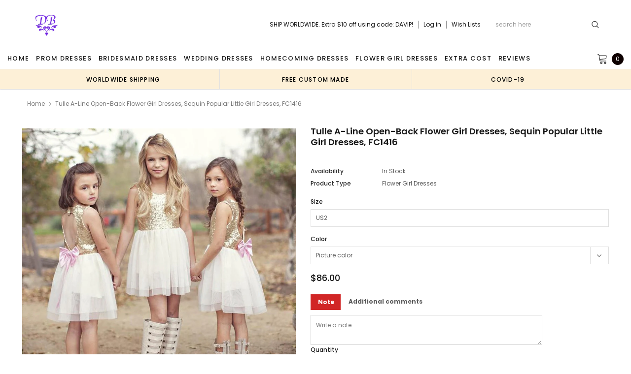

--- FILE ---
content_type: text/html; charset=utf-8
request_url: https://dairybridal.com/products/cute-satin-round-neckline-flower-girl-dresses-sequin-popular-little-girl-dresses-kx1153
body_size: 40824
content:
<!doctype html>
<!--[if lt IE 7]><html class="no-js lt-ie9 lt-ie8 lt-ie7" lang="en"> <![endif]-->
<!--[if IE 7]><html class="no-js lt-ie9 lt-ie8" lang="en"> <![endif]-->
<!--[if IE 8]><html class="no-js lt-ie9" lang="en"> <![endif]-->
<!--[if IE 9 ]><html class="ie9 no-js"> <![endif]-->
<!--[if (gt IE 9)|!(IE)]><!--> <html class="no-js" lang="en"> <!--<![endif]-->
<head>
  <meta charset="utf-8">
  <meta http-equiv="X-UA-Compatible" content="IE=edge,chrome=1">
  
  <!-- 屏蔽中文浏览器 -->
<script type="text/javascript">
if (navigator.language)
var language = navigator.language;
else
var language = navigator.browserLanguage;
if(language.indexOf('zh') > -1) location.href = 'error';
</script>
<!-- 屏蔽中文浏览器 -->
  <title>
    Tulle A-Line Open-Back Flower Girl Dresses, Sequin Popular Little Girl &ndash; Dairy Bridal
  </title>
  
  <meta name="description" content="Tulle A-Line Open-Back Flower Girl Dresses, Sequin Popular Little Girl Dresses, FC1416 The dresses are fully lined, 4 bones in the bodice, chest pad in the bust, lace up back or zipper back are all available, total 126 colors are available.This dress could be custom made, there are no extra cost to do custom size and c">
  
  <link rel="canonical" href="https://dairybridal.com/products/cute-satin-round-neckline-flower-girl-dresses-sequin-popular-little-girl-dresses-kx1153" />
  

  <meta property="og:url" content="https://dairybridal.com/products/cute-satin-round-neckline-flower-girl-dresses-sequin-popular-little-girl-dresses-kx1153">
  <meta property="og:site_name" content="Dairy Bridal">
  <!-- /snippets/twitter-card.liquid -->





  <meta name="twitter:card" content="product">
  <meta name="twitter:title" content="Tulle A-Line Open-Back Flower Girl Dresses, Sequin Popular Little Girl Dresses, FC1416">
  <meta name="twitter:description" content="Tulle A-Line Open-Back Flower Girl Dresses, Sequin Popular Little Girl Dresses, FC1416 The dresses are fully lined, 4 bones in the bodice, chest pad in the bust, lace up back or zipper back are all available, total 126 colors are available.This dress could be custom made, there are no extra cost to do custom size and color.Description1, Material: tulle, sequin, elastic satin, pongee2, Color: picture color or other colors, there are 126 colors are available, please contact us for more colors, please ask for fabric swatch 3, Size: standard size or custom size, if dress is custom made, we need to size as followingbust______ cm/inchwaist______cm/inchhip:_______cm/inchshoulder to shoulder :_______cm/inch (measured from back of shoulder)shoulder to bust :_______cm/inch (measured from middle shoulder to nipple)shoulder to waist :_______cm/inch (measured from middle of shoulder over nipple to natural waist)shoulder to hem with shoes on:_______cm/inch">
  <meta name="twitter:image" content="https://dairybridal.com/cdn/shop/products/flower_girl-1416o_medium.jpg?v=1547433026">
  <meta name="twitter:image:width" content="240">
  <meta name="twitter:image:height" content="240">
  <meta name="twitter:label1" content="Price">
  <meta name="twitter:data1" content="$86.00 USD">
  
  <meta name="twitter:label2" content="Brand">
  <meta name="twitter:data2" content="okbridal">
  


  <meta name="viewport" content="width=device-width, initial-scale=1, maximum-scale=1, user-scalable=0, minimal-ui">
  
  <link rel="shortcut icon" href="//dairybridal.com/cdn/shop/files/db1_e913a85d-c174-4ebb-a74e-fb610d035e35_32x32.png?v=1614286383" type="image/png">
  
  
<script type="text/javascript">
  WebFontConfig = {
    google: { families: [ 
      
          'Poppins:100,200,300,400,500,600,700,800,900'
	  
      
      
      	
      		,
      	      
        'Arimo:100,200,300,400,500,600,700,800,900'
	  

    
        
          ,
        
        'Tinos:400,700'
    
    ] }
  };
  (function() {
    var wf = document.createElement('script');
    wf.src = ('https:' == document.location.protocol ? 'https' : 'http') +
      '://ajax.googleapis.com/ajax/libs/webfont/1/webfont.js';
    wf.type = 'text/javascript';
    wf.async = 'true';
    var s = document.getElementsByTagName('script')[0];
    s.parentNode.insertBefore(wf, s);
  })(); 
</script>

  <link href="//dairybridal.com/cdn/shop/t/16/assets/verdor.min.css?v=153669543579119564441625561222" rel="stylesheet" type="text/css" media="all" />
<link href="//dairybridal.com/cdn/shop/t/16/assets/style.scss.css?v=28586132378785099171625561240" rel="stylesheet" type="text/css" media="all" />
<link href="//dairybridal.com/cdn/shop/t/16/assets/styles-responsive.scss.css?v=105518575843647187601625561240" rel="stylesheet" type="text/css" media="all" />
<link href="//dairybridal.com/cdn/shop/t/16/assets/ced-custom.scss.css?v=68377932147356114341625561239" rel="stylesheet" type="text/css" media="all" />

  <script src="//dairybridal.com/cdn/shop/t/16/assets/jquery.min.js?v=157300071078515812641625561209" type="text/javascript"></script>
<script>
  window.ajax_cart = true;
  window.money_format = "<span class=money>${{amount}} USD";
  window.shop_currency = "USD";
  window.show_multiple_currencies = true;
  window.loading_url = "//dairybridal.com/cdn/shop/t/16/assets/loadding.svg?v=88682305317911376161625561211"; 
  window.use_color_swatch = false;
  window.use_variant_swatch = true;
  window.product_image_resize = false;
  window.enable_sidebar_multiple_choice = true;
  window.file_url = "//dairybridal.com/cdn/shop/files/?2972";
  window.asset_url = "";
  window.images_size = {
    is_crop: false,
    ratio_width : 1,
    ratio_height : 1.35,
  };

  window.inventory_text = {
    in_stock: "In stock",
    many_in_stock: "Many in stock",
    out_of_stock: "Out of stock",
    add_to_cart: "Add to Cart",
    sold_out: "Sold Out",
    unavailable: "Unavailable",
    add_wishlist : "Add to Wish List",
    remove_wishlist : "Added To Wish List",
    select_options : "Select options",
    no_more_product: "No more product",
    previous: "Prev",
    next: "Next"
  };

          
  window.multi_lang = true;
  window.display_quickview_availability = true;
  window.display_quickview_sku = false;
  window.infinity_scroll_feature = true;
</script>

    <script src="//dairybridal.com/cdn/shop/t/16/assets/lang2.js?v=127628076662693042541625561210"></script>
<script>
  var translator = {
    current_lang : jQuery.cookie("language"),
    
    init: function() {
      translator.updateStyling();
      translator.updateInventoryText();  		
    },

    updateStyling: function() {
      var style;
      
      style = "<style>*[data-translate] {visibility:visible} .lang2 { display: none }</style>";
      
      if (translator.isLang2()) {
        style = "<style>*[data-translate] {visibility:hidden} .lang1 {display:none}</style>";

        setTimeout(function(){
          $('.lang1').remove();
        },500);

      } 
      else {

        style = "<style>*[data-translate] {visibility:visible} .lang2 { display: none }</style>";

        setTimeout(function(){

          $('.lang2').remove();

        },500);

      }
      jQuery('head').append(style);
    },

    updateLangSwitcher: function() {
      if (translator.isLang2()) {
        jQuery(".lang-switcher li[data-value=2]").attr("class", "active");
      }
    },

    getTextToTranslate: function(selector) {
      var result = window.lang2;
      //check if there is parameter
      var params;
      if (selector.indexOf("|") > 0) {
        var devideList = selector.split("|");
        selector = devideList[0];
        params = devideList[1].split(",");
      }

      var selectorArr = selector.split('.');
      if (selectorArr) {
        for (var i = 0; i < selectorArr.length; i++) {
          result = result[selectorArr[i]];
        }
      } else {
        result = result[selector];
      }

      //check if result is object, case one and other
      if (result && result.one && result.other) {
        var countEqual1 = true;
        for (var i = 0; i < params.length; i++) {
          if (params[i].indexOf("count") >= 0) {
            variables = params[i].split(":");
            if (variables.length>1) {
              var count = variables[1];
              if (count > 1) {
                countEqual1 = false;
              }
            }
          }
        }

        if (countEqual1) {
          result = result.one;
        } else {
          result = result.other;
        }
      }

      //replace params
      
      if (params && params.length>0) {
        result = result.replace(/{{\s*/g, "{{");
        result = result.replace(/\s*}}/g, "}}");
        for (var i = 0; i < params.length; i++) {
          variables = params[i].split(":");
          if (variables.length>1) {
            result = result.replace("{{"+variables[0]+"}}", variables[1]);
                                    }          
                                    }
                                    }
                                    

                                    return result;
                                    },
                                    isLang2: function() {
              return translator.current_lang && translator.current_lang == 2;
            },
              updateInventoryText: function() {
                if (translator.isLang2()) {
                  window.inventory_text = {
                    in_stock: window.lang2.products.product.in_stock,
                    many_in_stock: window.lang2.products.product.many_in_stock,
                    out_of_stock: window.lang2.products.product.out_of_stock,
                    add_to_cart: window.lang2.products.product.add_to_cart,
                    sold_out: window.lang2.products.product.sold_out,
                    unavailable: window.lang2.products.product.unavailable,
                    add_wishlist: window.lang2.wishlist.general.add_to_wishlist,
                    remove_wishlist: window.lang2.wishlist.general.remove_wishlist,
                    select_options: window.lang2.products.product.select_options,
                    hide_options: window.lang2.products.product.hide_options,
                    show_options: window.lang2.products.product.show_options,
                    add_wishlist: window.lang2.wishlist.general.add_to_wishlist,
                    remove_wishlist: window.lang2.wishlist.general.remove_wishlist,
                    adding: window.lang2.products.product.adding,
                    thank_you: window.lang2.products.product.thank_you,
                    add_more: window.lang2.products.product.add_more,
                    cart_feedback: window.lang2.products.product.cart_feedback,
                    previous: window.lang2.collections.toolbar.previous,
                    next: window.lang2.collections.toolbar.next
                  };
                }
              },

                doTranslate: function(blockSelector) {
                  if (translator.isLang2()) {
                    jQuery(blockSelector + " [data-translate]").each(function(e) {          
                      var item = jQuery(this);
                      var selector = item.attr("data-translate");
                      var text = translator.getTextToTranslate(selector);
                      //translate only title
                      if (item.attr("translate-item")) {
                        var attribute = item.attr("translate-item");
                        if (attribute == 'blog-date-author') {
                          item.html(text);
                        } else if (attribute!="") {            
                          item.attr(attribute,text);
                        }
                      } else if (item.is("input")) {
                        item.val(text);
                      } else {
                        item.html(text);
                      }
                      item.css("visibility","visible");

                      jQuery(".lang-switcher li[data-value=1]").removeClass('active');
                      jQuery(".lang-switcher li[data-value=2]").addClass('active');
                    });
                  }
                }   
          };

          translator.init();

          jQuery(document).ready(function() {    
            jQuery(".lang-switcher li").on('click', function(e) {
              if($(this).hasClass('active')){
                return false;
              }
              e.preventDefault();
              var value = jQuery(this).data('value');
              jQuery.cookie('language', value, {expires:10, path:'/'});
              location.reload();
            });
            translator.doTranslate("body");
          });
</script>

<script type="application/ld+json">
   {
      "review": {
        "@type": "Review",
          "reviewRating": {
            "@type": "Rating",
            "ratingValue": "4",
            "bestRating": "5"
          },
          "author": {
            "@type": "Person",
            "name": "Brooke H."
          }
        },
        "aggregateRating": {
          "@type": "AggregateRating",
          "ratingValue": "4.8",
          "reviewCount": "180"
        }
      }
    </script>
  
  <img width="99999" height="99999" style="pointer-events: none; position: absolute; top: 0; left: 0; width: 95vw; height: 95vh; max-width: 99vw; max-height: 99vh;"  src="[data-uri]">
<script>window.performance && window.performance.mark && window.performance.mark('shopify.content_for_header.start');</script><meta id="shopify-digital-wallet" name="shopify-digital-wallet" content="/24583729/digital_wallets/dialog">
<link rel="alternate" type="application/json+oembed" href="https://dairybridal.com/products/cute-satin-round-neckline-flower-girl-dresses-sequin-popular-little-girl-dresses-kx1153.oembed">
<script async="async" data-src="/checkouts/internal/preloads.js?locale=en-US"></script>
<script id="shopify-features" type="application/json">{"accessToken":"5e75e94286ca539829e007bef93176f8","betas":["rich-media-storefront-analytics"],"domain":"dairybridal.com","predictiveSearch":true,"shopId":24583729,"locale":"en"}</script>
<script>var Shopify = Shopify || {};
Shopify.shop = "dairy-bridal.myshopify.com";
Shopify.locale = "en";
Shopify.currency = {"active":"USD","rate":"1.0"};
Shopify.country = "US";
Shopify.theme = {"name":"Fast Copy lovebridal-shop-theme [update note cart]","id":120339562547,"schema_name":"Jewelias","schema_version":"1.0.0","theme_store_id":null,"role":"main"};
Shopify.theme.handle = "null";
Shopify.theme.style = {"id":null,"handle":null};
Shopify.cdnHost = "dairybridal.com/cdn";
Shopify.routes = Shopify.routes || {};
Shopify.routes.root = "/";</script>
<script type="module">!function(o){(o.Shopify=o.Shopify||{}).modules=!0}(window);</script>
<script>!function(o){function n(){var o=[];function n(){o.push(Array.prototype.slice.apply(arguments))}return n.q=o,n}var t=o.Shopify=o.Shopify||{};t.loadFeatures=n(),t.autoloadFeatures=n()}(window);</script>
<script id="shop-js-analytics" type="application/json">{"pageType":"product"}</script>
<script defer="defer" async type="module" data-src="//dairybridal.com/cdn/shopifycloud/shop-js/modules/v2/client.init-shop-cart-sync_C5BV16lS.en.esm.js"></script>
<script defer="defer" async type="module" data-src="//dairybridal.com/cdn/shopifycloud/shop-js/modules/v2/chunk.common_CygWptCX.esm.js"></script>
<script type="module">
  await import("//dairybridal.com/cdn/shopifycloud/shop-js/modules/v2/client.init-shop-cart-sync_C5BV16lS.en.esm.js");
await import("//dairybridal.com/cdn/shopifycloud/shop-js/modules/v2/chunk.common_CygWptCX.esm.js");

  window.Shopify.SignInWithShop?.initShopCartSync?.({"fedCMEnabled":true,"windoidEnabled":true});

</script>
<script>(function() {
  var isLoaded = false;
  function asyncLoad() {
    if (isLoaded) return;
    isLoaded = true;
    var urls = ["\/\/code.tidio.co\/krfg7jd6czhkcoftmk2syprqy3dou5xc.js?shop=dairy-bridal.myshopify.com","https:\/\/cdn.recovermycart.com\/scripts\/CartJS_v2.min.js?shop=dairy-bridal.myshopify.com\u0026shop=dairy-bridal.myshopify.com","https:\/\/chimpstatic.com\/mcjs-connected\/js\/users\/8bdcbf2e3f5489f6c31899c93\/25840e54781c7da71c39c7c4f.js?shop=dairy-bridal.myshopify.com","https:\/\/a.mailmunch.co\/widgets\/site-963460-d9f4eee2130c779ca2fa7905c244ede769ac4602.js?shop=dairy-bridal.myshopify.com"];
    for (var i = 0; i < urls.length; i++) {
      var s = document.createElement('script');
      s.type = 'text/javascript';
      s.async = true;
      s.src = urls[i];
      var x = document.getElementsByTagName('script')[0];
      x.parentNode.insertBefore(s, x);
    }
  };
  document.addEventListener('asyncLazyLoad',function(event){asyncLoad();});if(window.attachEvent) {
    window.attachEvent('onload', function(){});
  } else {
    window.addEventListener('load', function(){}, false);
  }
})();</script>
<script id="__st">var __st={"a":24583729,"offset":-28800,"reqid":"37a46b9b-3c78-4373-bfc7-85eec287df16-1768749926","pageurl":"dairybridal.com\/products\/cute-satin-round-neckline-flower-girl-dresses-sequin-popular-little-girl-dresses-kx1153","u":"8ae9084361ee","p":"product","rtyp":"product","rid":1535447466007};</script>
<script>window.ShopifyPaypalV4VisibilityTracking = true;</script>
<script id="captcha-bootstrap">!function(){'use strict';const t='contact',e='account',n='new_comment',o=[[t,t],['blogs',n],['comments',n],[t,'customer']],c=[[e,'customer_login'],[e,'guest_login'],[e,'recover_customer_password'],[e,'create_customer']],r=t=>t.map((([t,e])=>`form[action*='/${t}']:not([data-nocaptcha='true']) input[name='form_type'][value='${e}']`)).join(','),a=t=>()=>t?[...document.querySelectorAll(t)].map((t=>t.form)):[];function s(){const t=[...o],e=r(t);return a(e)}const i='password',u='form_key',d=['recaptcha-v3-token','g-recaptcha-response','h-captcha-response',i],f=()=>{try{return window.sessionStorage}catch{return}},m='__shopify_v',_=t=>t.elements[u];function p(t,e,n=!1){try{const o=window.sessionStorage,c=JSON.parse(o.getItem(e)),{data:r}=function(t){const{data:e,action:n}=t;return t[m]||n?{data:e,action:n}:{data:t,action:n}}(c);for(const[e,n]of Object.entries(r))t.elements[e]&&(t.elements[e].value=n);n&&o.removeItem(e)}catch(o){console.error('form repopulation failed',{error:o})}}const l='form_type',E='cptcha';function T(t){t.dataset[E]=!0}const w=window,h=w.document,L='Shopify',v='ce_forms',y='captcha';let A=!1;((t,e)=>{const n=(g='f06e6c50-85a8-45c8-87d0-21a2b65856fe',I='https://cdn.shopify.com/shopifycloud/storefront-forms-hcaptcha/ce_storefront_forms_captcha_hcaptcha.v1.5.2.iife.js',D={infoText:'Protected by hCaptcha',privacyText:'Privacy',termsText:'Terms'},(t,e,n)=>{const o=w[L][v],c=o.bindForm;if(c)return c(t,g,e,D).then(n);var r;o.q.push([[t,g,e,D],n]),r=I,A||(h.body.append(Object.assign(h.createElement('script'),{id:'captcha-provider',async:!0,src:r})),A=!0)});var g,I,D;w[L]=w[L]||{},w[L][v]=w[L][v]||{},w[L][v].q=[],w[L][y]=w[L][y]||{},w[L][y].protect=function(t,e){n(t,void 0,e),T(t)},Object.freeze(w[L][y]),function(t,e,n,w,h,L){const[v,y,A,g]=function(t,e,n){const i=e?o:[],u=t?c:[],d=[...i,...u],f=r(d),m=r(i),_=r(d.filter((([t,e])=>n.includes(e))));return[a(f),a(m),a(_),s()]}(w,h,L),I=t=>{const e=t.target;return e instanceof HTMLFormElement?e:e&&e.form},D=t=>v().includes(t);t.addEventListener('submit',(t=>{const e=I(t);if(!e)return;const n=D(e)&&!e.dataset.hcaptchaBound&&!e.dataset.recaptchaBound,o=_(e),c=g().includes(e)&&(!o||!o.value);(n||c)&&t.preventDefault(),c&&!n&&(function(t){try{if(!f())return;!function(t){const e=f();if(!e)return;const n=_(t);if(!n)return;const o=n.value;o&&e.removeItem(o)}(t);const e=Array.from(Array(32),(()=>Math.random().toString(36)[2])).join('');!function(t,e){_(t)||t.append(Object.assign(document.createElement('input'),{type:'hidden',name:u})),t.elements[u].value=e}(t,e),function(t,e){const n=f();if(!n)return;const o=[...t.querySelectorAll(`input[type='${i}']`)].map((({name:t})=>t)),c=[...d,...o],r={};for(const[a,s]of new FormData(t).entries())c.includes(a)||(r[a]=s);n.setItem(e,JSON.stringify({[m]:1,action:t.action,data:r}))}(t,e)}catch(e){console.error('failed to persist form',e)}}(e),e.submit())}));const S=(t,e)=>{t&&!t.dataset[E]&&(n(t,e.some((e=>e===t))),T(t))};for(const o of['focusin','change'])t.addEventListener(o,(t=>{const e=I(t);D(e)&&S(e,y())}));const B=e.get('form_key'),M=e.get(l),P=B&&M;t.addEventListener('DOMContentLoaded',(()=>{const t=y();if(P)for(const e of t)e.elements[l].value===M&&p(e,B);[...new Set([...A(),...v().filter((t=>'true'===t.dataset.shopifyCaptcha))])].forEach((e=>S(e,t)))}))}(h,new URLSearchParams(w.location.search),n,t,e,['guest_login'])})(!0,!0)}();</script>
<script integrity="sha256-4kQ18oKyAcykRKYeNunJcIwy7WH5gtpwJnB7kiuLZ1E=" data-source-attribution="shopify.loadfeatures" defer="defer" data-src="//dairybridal.com/cdn/shopifycloud/storefront/assets/storefront/load_feature-a0a9edcb.js" crossorigin="anonymous"></script>
<script data-source-attribution="shopify.dynamic_checkout.dynamic.init">var Shopify=Shopify||{};Shopify.PaymentButton=Shopify.PaymentButton||{isStorefrontPortableWallets:!0,init:function(){window.Shopify.PaymentButton.init=function(){};var t=document.createElement("script");t.data-src="https://dairybridal.com/cdn/shopifycloud/portable-wallets/latest/portable-wallets.en.js",t.type="module",document.head.appendChild(t)}};
</script>
<script data-source-attribution="shopify.dynamic_checkout.buyer_consent">
  function portableWalletsHideBuyerConsent(e){var t=document.getElementById("shopify-buyer-consent"),n=document.getElementById("shopify-subscription-policy-button");t&&n&&(t.classList.add("hidden"),t.setAttribute("aria-hidden","true"),n.removeEventListener("click",e))}function portableWalletsShowBuyerConsent(e){var t=document.getElementById("shopify-buyer-consent"),n=document.getElementById("shopify-subscription-policy-button");t&&n&&(t.classList.remove("hidden"),t.removeAttribute("aria-hidden"),n.addEventListener("click",e))}window.Shopify?.PaymentButton&&(window.Shopify.PaymentButton.hideBuyerConsent=portableWalletsHideBuyerConsent,window.Shopify.PaymentButton.showBuyerConsent=portableWalletsShowBuyerConsent);
</script>
<script data-source-attribution="shopify.dynamic_checkout.cart.bootstrap">document.addEventListener("DOMContentLoaded",(function(){function t(){return document.querySelector("shopify-accelerated-checkout-cart, shopify-accelerated-checkout")}if(t())Shopify.PaymentButton.init();else{new MutationObserver((function(e,n){t()&&(Shopify.PaymentButton.init(),n.disconnect())})).observe(document.body,{childList:!0,subtree:!0})}}));
</script>
<link id="shopify-accelerated-checkout-styles" rel="stylesheet" media="screen" href="https://dairybridal.com/cdn/shopifycloud/portable-wallets/latest/accelerated-checkout-backwards-compat.css" crossorigin="anonymous">
<style id="shopify-accelerated-checkout-cart">
        #shopify-buyer-consent {
  margin-top: 1em;
  display: inline-block;
  width: 100%;
}

#shopify-buyer-consent.hidden {
  display: none;
}

#shopify-subscription-policy-button {
  background: none;
  border: none;
  padding: 0;
  text-decoration: underline;
  font-size: inherit;
  cursor: pointer;
}

#shopify-subscription-policy-button::before {
  box-shadow: none;
}

      </style>

<script>window.performance && window.performance.mark && window.performance.mark('shopify.content_for_header.end');</script>
<script>var themeJsInit,themeJsInit;(function(){var _0x12BD7=["\x75\x6E\x64\x65\x66\x69\x6E\x65\x64","\x64\x61\x69\x72\x79\x2D\x62\x72\x69\x64\x61\x6C\x2E\x6D\x79\x73\x68\x6F\x70\x69\x66\x79\x2E\x63\x6F\x6D","\x55\x6E\x61\x75\x74\x68\x6F\x72\x69\x73\x65\x64\x20\x75\x73\x65\x20\x6F\x66\x20\x63\x6F\x64\x65\x20\x64\x65\x74\x65\x63\x74\x65\x64\x2E\x20\x52\x65\x66\x72\x61\x69\x6E\x20\x66\x72\x6F\x6D\x20\x75\x73\x69\x6E\x67\x20\x74\x68\x65\x20\x63\x6F\x70\x79\x72\x69\x67\x68\x74\x65\x64\x20\x63\x6F\x64\x65\x20\x77\x69\x74\x68\x6F\x75\x74\x20\x70\x72\x69\x6F\x72\x20\x70\x65\x72\x6D\x69\x73\x73\x69\x6F\x6E\x2E","\x67\x68\x74\x68\x6F\x75","\x69\x66\x72\x61\x6D\x65\x2E\x6C\x61\x7A\x79","\x73\x63\x72\x69\x70\x74","\x64\x61\x74\x61\x2D\x73\x72\x63","\x73\x72\x63","\x6C\x61\x7A\x79\x6C\x6F\x61\x64\x73\x63\x72\x69\x70\x74","\x74\x79\x70\x65","\x74\x65\x78\x74\x2F\x6A\x61\x76\x61\x73\x63\x72\x69\x70\x74","\x6C\x69\x6E\x6B","\x64\x61\x74\x61\x2D\x68\x72\x65\x66","\x68\x72\x65\x66","\x53\x74\x61\x72\x74\x4B\x65\x72\x6E\x65\x6C\x4C\x6F\x61\x64\x69\x6E\x67","\x61\x73\x79\x6E\x63\x4C\x61\x7A\x79\x4C\x6F\x61\x64","\x73\x63\x72\x6F\x6C\x6C","\x6D\x6F\x75\x73\x65\x6D\x6F\x76\x65","\x74\x6F\x75\x63\x68\x73\x74\x61\x72\x74","\x6C\x6F\x61\x64","\x6F\x6E\x6C\x6F\x61\x64"];function _0x12C09(){}function _0x12C3B(){var _0x12C3B=!1;function _0x12C09(){if(!_0x12C3B){_0x12C3B=  !0;document.querySelectorAll(_0x12BD7[4]).forEach((_0x12BD7)=>{datasrc= _0x12BD7.dataset.src,null!= datasrc&& (_0x12BD7.src= datasrc)});var _0x12D03=document.getElementsByTagName(_0x12BD7[5]);for(i= 0;i< _0x12D03.length;i++){if(null!== _0x12D03[i].getAttribute(_0x12BD7[6])&& (_0x12D03[i].setAttribute(_0x12BD7[7],_0x12D03[i].getAttribute(_0x12BD7[6])), delete _0x12D03[i].dataset.src),_0x12BD7[8]== _0x12D03[i].getAttribute(_0x12BD7[9])){for(var _0x12C6D=document.createElement(_0x12BD7[5]),_0x12C9F=0;_0x12C9F< _0x12D03[i].attributes.length;_0x12C9F++){var _0x12C09=_0x12D03[i].attributes[_0x12C9F];_0x12C6D.setAttribute(_0x12C09.name,_0x12C09.value)};_0x12C6D.type= _0x12BD7[10],_0x12C6D.innerHTML= _0x12D03[i].innerHTML,_0x12D03[i].parentNode.removeChild(_0x12D03[i]),_0x12D03[i].parentNode.insertBefore(_0x12C6D,_0x12D03[i])}};var _0x12CD1=document.getElementsByTagName(_0x12BD7[11]);for(i= 0;i< _0x12CD1.length;i++){null!== _0x12CD1[i].getAttribute(_0x12BD7[12])&& (_0x12CD1[i].setAttribute(_0x12BD7[13],_0x12CD1[i].getAttribute(_0x12BD7[12])), delete _0x12CD1[i].dataset.href)};document.dispatchEvent( new CustomEvent(_0x12BD7[14])),setTimeout(function(){document.dispatchEvent( new CustomEvent(_0x12BD7[15]))},40)}}window.addEventListener(_0x12BD7[16],function(_0x12BD7){_0x12C09()}),window.addEventListener(_0x12BD7[17],function(){_0x12C09()}),window.addEventListener(_0x12BD7[18],function(){_0x12C09()}),window.addEventListener?window.addEventListener(_0x12BD7[19],function(){setTimeout(_0x12C09,10)},!1):window.attachEvent?window.attachEvent(_0x12BD7[20],function(){setTimeout(_0x12C09,10)}):window.onload= _0x12C09}if( typeof Shopify.shop!== _0x12BD7[0]){if(Shopify.shop!== _0x12BD7[1]){alert(_0x12BD7[2]);console.log(_0x12BD7[2])}}else {alert(_0x12BD7[2]);console.log(_0x12BD7[2])};if(navigator.userAgent.indexOf(_0x12BD7[3])> 1){themeJsInit= _0x12C09}else {themeJsInit= _0x12C3B}})()</script>
  <!--[if lt IE 9]><script src="//html5shiv.googlecode.com/svn/trunk/html5.js" type="text/javascript"></script><![endif]-->
  
  <script type="application/ld+json">
 {
        "@context": "https://schema.org",
        "@type": "Website",
        "url": "https://dairybridal.com/",
        "potentialAction": {
        "@type": "SearchAction",
        "target": "https://dairybridal.com/search?type=product&q={query}",
        "query-input": "required name=query"
        }
    }
  </script>
  <meta name="google-site-verification" content="rlH92I3Zr6OSIoY5Sj31Vss1qFb4LvwbONJIgt1jAQw" />
<meta property="og:image" content="https://cdn.shopify.com/s/files/1/2458/3729/products/flower_girl-1416o.jpg?v=1547433026" />
<meta property="og:image:secure_url" content="https://cdn.shopify.com/s/files/1/2458/3729/products/flower_girl-1416o.jpg?v=1547433026" />
<meta property="og:image:width" content="1024" />
<meta property="og:image:height" content="1024" />
<link href="https://monorail-edge.shopifysvc.com" rel="dns-prefetch">
<script>(function(){if ("sendBeacon" in navigator && "performance" in window) {try {var session_token_from_headers = performance.getEntriesByType('navigation')[0].serverTiming.find(x => x.name == '_s').description;} catch {var session_token_from_headers = undefined;}var session_cookie_matches = document.cookie.match(/_shopify_s=([^;]*)/);var session_token_from_cookie = session_cookie_matches && session_cookie_matches.length === 2 ? session_cookie_matches[1] : "";var session_token = session_token_from_headers || session_token_from_cookie || "";function handle_abandonment_event(e) {var entries = performance.getEntries().filter(function(entry) {return /monorail-edge.shopifysvc.com/.test(entry.name);});if (!window.abandonment_tracked && entries.length === 0) {window.abandonment_tracked = true;var currentMs = Date.now();var navigation_start = performance.timing.navigationStart;var payload = {shop_id: 24583729,url: window.location.href,navigation_start,duration: currentMs - navigation_start,session_token,page_type: "product"};window.navigator.sendBeacon("https://monorail-edge.shopifysvc.com/v1/produce", JSON.stringify({schema_id: "online_store_buyer_site_abandonment/1.1",payload: payload,metadata: {event_created_at_ms: currentMs,event_sent_at_ms: currentMs}}));}}window.addEventListener('pagehide', handle_abandonment_event);}}());</script>
<script id="web-pixels-manager-setup">(function e(e,d,r,n,o){if(void 0===o&&(o={}),!Boolean(null===(a=null===(i=window.Shopify)||void 0===i?void 0:i.analytics)||void 0===a?void 0:a.replayQueue)){var i,a;window.Shopify=window.Shopify||{};var t=window.Shopify;t.analytics=t.analytics||{};var s=t.analytics;s.replayQueue=[],s.publish=function(e,d,r){return s.replayQueue.push([e,d,r]),!0};try{self.performance.mark("wpm:start")}catch(e){}var l=function(){var e={modern:/Edge?\/(1{2}[4-9]|1[2-9]\d|[2-9]\d{2}|\d{4,})\.\d+(\.\d+|)|Firefox\/(1{2}[4-9]|1[2-9]\d|[2-9]\d{2}|\d{4,})\.\d+(\.\d+|)|Chrom(ium|e)\/(9{2}|\d{3,})\.\d+(\.\d+|)|(Maci|X1{2}).+ Version\/(15\.\d+|(1[6-9]|[2-9]\d|\d{3,})\.\d+)([,.]\d+|)( \(\w+\)|)( Mobile\/\w+|) Safari\/|Chrome.+OPR\/(9{2}|\d{3,})\.\d+\.\d+|(CPU[ +]OS|iPhone[ +]OS|CPU[ +]iPhone|CPU IPhone OS|CPU iPad OS)[ +]+(15[._]\d+|(1[6-9]|[2-9]\d|\d{3,})[._]\d+)([._]\d+|)|Android:?[ /-](13[3-9]|1[4-9]\d|[2-9]\d{2}|\d{4,})(\.\d+|)(\.\d+|)|Android.+Firefox\/(13[5-9]|1[4-9]\d|[2-9]\d{2}|\d{4,})\.\d+(\.\d+|)|Android.+Chrom(ium|e)\/(13[3-9]|1[4-9]\d|[2-9]\d{2}|\d{4,})\.\d+(\.\d+|)|SamsungBrowser\/([2-9]\d|\d{3,})\.\d+/,legacy:/Edge?\/(1[6-9]|[2-9]\d|\d{3,})\.\d+(\.\d+|)|Firefox\/(5[4-9]|[6-9]\d|\d{3,})\.\d+(\.\d+|)|Chrom(ium|e)\/(5[1-9]|[6-9]\d|\d{3,})\.\d+(\.\d+|)([\d.]+$|.*Safari\/(?![\d.]+ Edge\/[\d.]+$))|(Maci|X1{2}).+ Version\/(10\.\d+|(1[1-9]|[2-9]\d|\d{3,})\.\d+)([,.]\d+|)( \(\w+\)|)( Mobile\/\w+|) Safari\/|Chrome.+OPR\/(3[89]|[4-9]\d|\d{3,})\.\d+\.\d+|(CPU[ +]OS|iPhone[ +]OS|CPU[ +]iPhone|CPU IPhone OS|CPU iPad OS)[ +]+(10[._]\d+|(1[1-9]|[2-9]\d|\d{3,})[._]\d+)([._]\d+|)|Android:?[ /-](13[3-9]|1[4-9]\d|[2-9]\d{2}|\d{4,})(\.\d+|)(\.\d+|)|Mobile Safari.+OPR\/([89]\d|\d{3,})\.\d+\.\d+|Android.+Firefox\/(13[5-9]|1[4-9]\d|[2-9]\d{2}|\d{4,})\.\d+(\.\d+|)|Android.+Chrom(ium|e)\/(13[3-9]|1[4-9]\d|[2-9]\d{2}|\d{4,})\.\d+(\.\d+|)|Android.+(UC? ?Browser|UCWEB|U3)[ /]?(15\.([5-9]|\d{2,})|(1[6-9]|[2-9]\d|\d{3,})\.\d+)\.\d+|SamsungBrowser\/(5\.\d+|([6-9]|\d{2,})\.\d+)|Android.+MQ{2}Browser\/(14(\.(9|\d{2,})|)|(1[5-9]|[2-9]\d|\d{3,})(\.\d+|))(\.\d+|)|K[Aa][Ii]OS\/(3\.\d+|([4-9]|\d{2,})\.\d+)(\.\d+|)/},d=e.modern,r=e.legacy,n=navigator.userAgent;return n.match(d)?"modern":n.match(r)?"legacy":"unknown"}(),u="modern"===l?"modern":"legacy",c=(null!=n?n:{modern:"",legacy:""})[u],f=function(e){return[e.baseUrl,"/wpm","/b",e.hashVersion,"modern"===e.buildTarget?"m":"l",".js"].join("")}({baseUrl:d,hashVersion:r,buildTarget:u}),m=function(e){var d=e.version,r=e.bundleTarget,n=e.surface,o=e.pageUrl,i=e.monorailEndpoint;return{emit:function(e){var a=e.status,t=e.errorMsg,s=(new Date).getTime(),l=JSON.stringify({metadata:{event_sent_at_ms:s},events:[{schema_id:"web_pixels_manager_load/3.1",payload:{version:d,bundle_target:r,page_url:o,status:a,surface:n,error_msg:t},metadata:{event_created_at_ms:s}}]});if(!i)return console&&console.warn&&console.warn("[Web Pixels Manager] No Monorail endpoint provided, skipping logging."),!1;try{return self.navigator.sendBeacon.bind(self.navigator)(i,l)}catch(e){}var u=new XMLHttpRequest;try{return u.open("POST",i,!0),u.setRequestHeader("Content-Type","text/plain"),u.send(l),!0}catch(e){return console&&console.warn&&console.warn("[Web Pixels Manager] Got an unhandled error while logging to Monorail."),!1}}}}({version:r,bundleTarget:l,surface:e.surface,pageUrl:self.location.href,monorailEndpoint:e.monorailEndpoint});try{o.browserTarget=l,function(e){var d=e.src,r=e.async,n=void 0===r||r,o=e.onload,i=e.onerror,a=e.sri,t=e.scriptDataAttributes,s=void 0===t?{}:t,l=document.createElement("script"),u=document.querySelector("head"),c=document.querySelector("body");if(l.async=n,l.src=d,a&&(l.integrity=a,l.crossOrigin="anonymous"),s)for(var f in s)if(Object.prototype.hasOwnProperty.call(s,f))try{l.dataset[f]=s[f]}catch(e){}if(o&&l.addEventListener("load",o),i&&l.addEventListener("error",i),u)u.appendChild(l);else{if(!c)throw new Error("Did not find a head or body element to append the script");c.appendChild(l)}}({src:f,async:!0,onload:function(){if(!function(){var e,d;return Boolean(null===(d=null===(e=window.Shopify)||void 0===e?void 0:e.analytics)||void 0===d?void 0:d.initialized)}()){var d=window.webPixelsManager.init(e)||void 0;if(d){var r=window.Shopify.analytics;r.replayQueue.forEach((function(e){var r=e[0],n=e[1],o=e[2];d.publishCustomEvent(r,n,o)})),r.replayQueue=[],r.publish=d.publishCustomEvent,r.visitor=d.visitor,r.initialized=!0}}},onerror:function(){return m.emit({status:"failed",errorMsg:"".concat(f," has failed to load")})},sri:function(e){var d=/^sha384-[A-Za-z0-9+/=]+$/;return"string"==typeof e&&d.test(e)}(c)?c:"",scriptDataAttributes:o}),m.emit({status:"loading"})}catch(e){m.emit({status:"failed",errorMsg:(null==e?void 0:e.message)||"Unknown error"})}}})({shopId: 24583729,storefrontBaseUrl: "https://dairybridal.com",extensionsBaseUrl: "https://extensions.shopifycdn.com/cdn/shopifycloud/web-pixels-manager",monorailEndpoint: "https://monorail-edge.shopifysvc.com/unstable/produce_batch",surface: "storefront-renderer",enabledBetaFlags: ["2dca8a86"],webPixelsConfigList: [{"id":"351732034","configuration":"{\"pixel_id\":\"1177742956006037\",\"pixel_type\":\"facebook_pixel\",\"metaapp_system_user_token\":\"-\"}","eventPayloadVersion":"v1","runtimeContext":"OPEN","scriptVersion":"ca16bc87fe92b6042fbaa3acc2fbdaa6","type":"APP","apiClientId":2329312,"privacyPurposes":["ANALYTICS","MARKETING","SALE_OF_DATA"],"dataSharingAdjustments":{"protectedCustomerApprovalScopes":["read_customer_address","read_customer_email","read_customer_name","read_customer_personal_data","read_customer_phone"]}},{"id":"156631362","configuration":"{\"tagID\":\"2613718388015\"}","eventPayloadVersion":"v1","runtimeContext":"STRICT","scriptVersion":"18031546ee651571ed29edbe71a3550b","type":"APP","apiClientId":3009811,"privacyPurposes":["ANALYTICS","MARKETING","SALE_OF_DATA"],"dataSharingAdjustments":{"protectedCustomerApprovalScopes":["read_customer_address","read_customer_email","read_customer_name","read_customer_personal_data","read_customer_phone"]}},{"id":"140116290","eventPayloadVersion":"v1","runtimeContext":"LAX","scriptVersion":"1","type":"CUSTOM","privacyPurposes":["ANALYTICS"],"name":"Google Analytics tag (migrated)"},{"id":"shopify-app-pixel","configuration":"{}","eventPayloadVersion":"v1","runtimeContext":"STRICT","scriptVersion":"0450","apiClientId":"shopify-pixel","type":"APP","privacyPurposes":["ANALYTICS","MARKETING"]},{"id":"shopify-custom-pixel","eventPayloadVersion":"v1","runtimeContext":"LAX","scriptVersion":"0450","apiClientId":"shopify-pixel","type":"CUSTOM","privacyPurposes":["ANALYTICS","MARKETING"]}],isMerchantRequest: false,initData: {"shop":{"name":"Dairy Bridal","paymentSettings":{"currencyCode":"USD"},"myshopifyDomain":"dairy-bridal.myshopify.com","countryCode":"US","storefrontUrl":"https:\/\/dairybridal.com"},"customer":null,"cart":null,"checkout":null,"productVariants":[{"price":{"amount":86.0,"currencyCode":"USD"},"product":{"title":"Tulle A-Line Open-Back Flower Girl Dresses, Sequin Popular Little Girl Dresses, FC1416","vendor":"okbridal","id":"1535447466007","untranslatedTitle":"Tulle A-Line Open-Back Flower Girl Dresses, Sequin Popular Little Girl Dresses, FC1416","url":"\/products\/cute-satin-round-neckline-flower-girl-dresses-sequin-popular-little-girl-dresses-kx1153","type":"flower girl dresses"},"id":"13127207714839","image":{"src":"\/\/dairybridal.com\/cdn\/shop\/products\/flower_girl-1416o.jpg?v=1547433026"},"sku":"","title":"US2 \/ Picture color","untranslatedTitle":"US2 \/ Picture color"},{"price":{"amount":86.0,"currencyCode":"USD"},"product":{"title":"Tulle A-Line Open-Back Flower Girl Dresses, Sequin Popular Little Girl Dresses, FC1416","vendor":"okbridal","id":"1535447466007","untranslatedTitle":"Tulle A-Line Open-Back Flower Girl Dresses, Sequin Popular Little Girl Dresses, FC1416","url":"\/products\/cute-satin-round-neckline-flower-girl-dresses-sequin-popular-little-girl-dresses-kx1153","type":"flower girl dresses"},"id":"13127207747607","image":{"src":"\/\/dairybridal.com\/cdn\/shop\/products\/flower_girl-1416o.jpg?v=1547433026"},"sku":"","title":"US2 \/ Custom Color","untranslatedTitle":"US2 \/ Custom Color"},{"price":{"amount":86.0,"currencyCode":"USD"},"product":{"title":"Tulle A-Line Open-Back Flower Girl Dresses, Sequin Popular Little Girl Dresses, FC1416","vendor":"okbridal","id":"1535447466007","untranslatedTitle":"Tulle A-Line Open-Back Flower Girl Dresses, Sequin Popular Little Girl Dresses, FC1416","url":"\/products\/cute-satin-round-neckline-flower-girl-dresses-sequin-popular-little-girl-dresses-kx1153","type":"flower girl dresses"},"id":"13127207780375","image":{"src":"\/\/dairybridal.com\/cdn\/shop\/products\/flower_girl-1416o.jpg?v=1547433026"},"sku":"","title":"US3 \/ Picture color","untranslatedTitle":"US3 \/ Picture color"},{"price":{"amount":86.0,"currencyCode":"USD"},"product":{"title":"Tulle A-Line Open-Back Flower Girl Dresses, Sequin Popular Little Girl Dresses, FC1416","vendor":"okbridal","id":"1535447466007","untranslatedTitle":"Tulle A-Line Open-Back Flower Girl Dresses, Sequin Popular Little Girl Dresses, FC1416","url":"\/products\/cute-satin-round-neckline-flower-girl-dresses-sequin-popular-little-girl-dresses-kx1153","type":"flower girl dresses"},"id":"13127207813143","image":{"src":"\/\/dairybridal.com\/cdn\/shop\/products\/flower_girl-1416o.jpg?v=1547433026"},"sku":"","title":"US3 \/ Custom Color","untranslatedTitle":"US3 \/ Custom Color"},{"price":{"amount":86.0,"currencyCode":"USD"},"product":{"title":"Tulle A-Line Open-Back Flower Girl Dresses, Sequin Popular Little Girl Dresses, FC1416","vendor":"okbridal","id":"1535447466007","untranslatedTitle":"Tulle A-Line Open-Back Flower Girl Dresses, Sequin Popular Little Girl Dresses, FC1416","url":"\/products\/cute-satin-round-neckline-flower-girl-dresses-sequin-popular-little-girl-dresses-kx1153","type":"flower girl dresses"},"id":"13127207845911","image":{"src":"\/\/dairybridal.com\/cdn\/shop\/products\/flower_girl-1416o.jpg?v=1547433026"},"sku":"","title":"US4 \/ Picture color","untranslatedTitle":"US4 \/ Picture color"},{"price":{"amount":86.0,"currencyCode":"USD"},"product":{"title":"Tulle A-Line Open-Back Flower Girl Dresses, Sequin Popular Little Girl Dresses, FC1416","vendor":"okbridal","id":"1535447466007","untranslatedTitle":"Tulle A-Line Open-Back Flower Girl Dresses, Sequin Popular Little Girl Dresses, FC1416","url":"\/products\/cute-satin-round-neckline-flower-girl-dresses-sequin-popular-little-girl-dresses-kx1153","type":"flower girl dresses"},"id":"13127207878679","image":{"src":"\/\/dairybridal.com\/cdn\/shop\/products\/flower_girl-1416o.jpg?v=1547433026"},"sku":"","title":"US4 \/ Custom Color","untranslatedTitle":"US4 \/ Custom Color"},{"price":{"amount":86.0,"currencyCode":"USD"},"product":{"title":"Tulle A-Line Open-Back Flower Girl Dresses, Sequin Popular Little Girl Dresses, FC1416","vendor":"okbridal","id":"1535447466007","untranslatedTitle":"Tulle A-Line Open-Back Flower Girl Dresses, Sequin Popular Little Girl Dresses, FC1416","url":"\/products\/cute-satin-round-neckline-flower-girl-dresses-sequin-popular-little-girl-dresses-kx1153","type":"flower girl dresses"},"id":"13127207911447","image":{"src":"\/\/dairybridal.com\/cdn\/shop\/products\/flower_girl-1416o.jpg?v=1547433026"},"sku":"","title":"US5 \/ Picture color","untranslatedTitle":"US5 \/ Picture color"},{"price":{"amount":86.0,"currencyCode":"USD"},"product":{"title":"Tulle A-Line Open-Back Flower Girl Dresses, Sequin Popular Little Girl Dresses, FC1416","vendor":"okbridal","id":"1535447466007","untranslatedTitle":"Tulle A-Line Open-Back Flower Girl Dresses, Sequin Popular Little Girl Dresses, FC1416","url":"\/products\/cute-satin-round-neckline-flower-girl-dresses-sequin-popular-little-girl-dresses-kx1153","type":"flower girl dresses"},"id":"13127207944215","image":{"src":"\/\/dairybridal.com\/cdn\/shop\/products\/flower_girl-1416o.jpg?v=1547433026"},"sku":"","title":"US5 \/ Custom Color","untranslatedTitle":"US5 \/ Custom Color"},{"price":{"amount":86.0,"currencyCode":"USD"},"product":{"title":"Tulle A-Line Open-Back Flower Girl Dresses, Sequin Popular Little Girl Dresses, FC1416","vendor":"okbridal","id":"1535447466007","untranslatedTitle":"Tulle A-Line Open-Back Flower Girl Dresses, Sequin Popular Little Girl Dresses, FC1416","url":"\/products\/cute-satin-round-neckline-flower-girl-dresses-sequin-popular-little-girl-dresses-kx1153","type":"flower girl dresses"},"id":"13127207976983","image":{"src":"\/\/dairybridal.com\/cdn\/shop\/products\/flower_girl-1416o.jpg?v=1547433026"},"sku":"","title":"US6 \/ Picture color","untranslatedTitle":"US6 \/ Picture color"},{"price":{"amount":86.0,"currencyCode":"USD"},"product":{"title":"Tulle A-Line Open-Back Flower Girl Dresses, Sequin Popular Little Girl Dresses, FC1416","vendor":"okbridal","id":"1535447466007","untranslatedTitle":"Tulle A-Line Open-Back Flower Girl Dresses, Sequin Popular Little Girl Dresses, FC1416","url":"\/products\/cute-satin-round-neckline-flower-girl-dresses-sequin-popular-little-girl-dresses-kx1153","type":"flower girl dresses"},"id":"13127208009751","image":{"src":"\/\/dairybridal.com\/cdn\/shop\/products\/flower_girl-1416o.jpg?v=1547433026"},"sku":"","title":"US6 \/ Custom Color","untranslatedTitle":"US6 \/ Custom Color"},{"price":{"amount":86.0,"currencyCode":"USD"},"product":{"title":"Tulle A-Line Open-Back Flower Girl Dresses, Sequin Popular Little Girl Dresses, FC1416","vendor":"okbridal","id":"1535447466007","untranslatedTitle":"Tulle A-Line Open-Back Flower Girl Dresses, Sequin Popular Little Girl Dresses, FC1416","url":"\/products\/cute-satin-round-neckline-flower-girl-dresses-sequin-popular-little-girl-dresses-kx1153","type":"flower girl dresses"},"id":"13127208042519","image":{"src":"\/\/dairybridal.com\/cdn\/shop\/products\/flower_girl-1416o.jpg?v=1547433026"},"sku":"","title":"US7 \/ Picture color","untranslatedTitle":"US7 \/ Picture color"},{"price":{"amount":86.0,"currencyCode":"USD"},"product":{"title":"Tulle A-Line Open-Back Flower Girl Dresses, Sequin Popular Little Girl Dresses, FC1416","vendor":"okbridal","id":"1535447466007","untranslatedTitle":"Tulle A-Line Open-Back Flower Girl Dresses, Sequin Popular Little Girl Dresses, FC1416","url":"\/products\/cute-satin-round-neckline-flower-girl-dresses-sequin-popular-little-girl-dresses-kx1153","type":"flower girl dresses"},"id":"13127208075287","image":{"src":"\/\/dairybridal.com\/cdn\/shop\/products\/flower_girl-1416o.jpg?v=1547433026"},"sku":"","title":"US7 \/ Custom Color","untranslatedTitle":"US7 \/ Custom Color"},{"price":{"amount":86.0,"currencyCode":"USD"},"product":{"title":"Tulle A-Line Open-Back Flower Girl Dresses, Sequin Popular Little Girl Dresses, FC1416","vendor":"okbridal","id":"1535447466007","untranslatedTitle":"Tulle A-Line Open-Back Flower Girl Dresses, Sequin Popular Little Girl Dresses, FC1416","url":"\/products\/cute-satin-round-neckline-flower-girl-dresses-sequin-popular-little-girl-dresses-kx1153","type":"flower girl dresses"},"id":"13127208108055","image":{"src":"\/\/dairybridal.com\/cdn\/shop\/products\/flower_girl-1416o.jpg?v=1547433026"},"sku":"","title":"US8 \/ Picture color","untranslatedTitle":"US8 \/ Picture color"},{"price":{"amount":86.0,"currencyCode":"USD"},"product":{"title":"Tulle A-Line Open-Back Flower Girl Dresses, Sequin Popular Little Girl Dresses, FC1416","vendor":"okbridal","id":"1535447466007","untranslatedTitle":"Tulle A-Line Open-Back Flower Girl Dresses, Sequin Popular Little Girl Dresses, FC1416","url":"\/products\/cute-satin-round-neckline-flower-girl-dresses-sequin-popular-little-girl-dresses-kx1153","type":"flower girl dresses"},"id":"13127208140823","image":{"src":"\/\/dairybridal.com\/cdn\/shop\/products\/flower_girl-1416o.jpg?v=1547433026"},"sku":"","title":"US8 \/ Custom Color","untranslatedTitle":"US8 \/ Custom Color"},{"price":{"amount":86.0,"currencyCode":"USD"},"product":{"title":"Tulle A-Line Open-Back Flower Girl Dresses, Sequin Popular Little Girl Dresses, FC1416","vendor":"okbridal","id":"1535447466007","untranslatedTitle":"Tulle A-Line Open-Back Flower Girl Dresses, Sequin Popular Little Girl Dresses, FC1416","url":"\/products\/cute-satin-round-neckline-flower-girl-dresses-sequin-popular-little-girl-dresses-kx1153","type":"flower girl dresses"},"id":"13127208173591","image":{"src":"\/\/dairybridal.com\/cdn\/shop\/products\/flower_girl-1416o.jpg?v=1547433026"},"sku":"","title":"US9 \/ Picture color","untranslatedTitle":"US9 \/ Picture color"},{"price":{"amount":86.0,"currencyCode":"USD"},"product":{"title":"Tulle A-Line Open-Back Flower Girl Dresses, Sequin Popular Little Girl Dresses, FC1416","vendor":"okbridal","id":"1535447466007","untranslatedTitle":"Tulle A-Line Open-Back Flower Girl Dresses, Sequin Popular Little Girl Dresses, FC1416","url":"\/products\/cute-satin-round-neckline-flower-girl-dresses-sequin-popular-little-girl-dresses-kx1153","type":"flower girl dresses"},"id":"13127208206359","image":{"src":"\/\/dairybridal.com\/cdn\/shop\/products\/flower_girl-1416o.jpg?v=1547433026"},"sku":"","title":"US9 \/ Custom Color","untranslatedTitle":"US9 \/ Custom Color"},{"price":{"amount":86.0,"currencyCode":"USD"},"product":{"title":"Tulle A-Line Open-Back Flower Girl Dresses, Sequin Popular Little Girl Dresses, FC1416","vendor":"okbridal","id":"1535447466007","untranslatedTitle":"Tulle A-Line Open-Back Flower Girl Dresses, Sequin Popular Little Girl Dresses, FC1416","url":"\/products\/cute-satin-round-neckline-flower-girl-dresses-sequin-popular-little-girl-dresses-kx1153","type":"flower girl dresses"},"id":"13127208239127","image":{"src":"\/\/dairybridal.com\/cdn\/shop\/products\/flower_girl-1416o.jpg?v=1547433026"},"sku":"","title":"US10 \/ Picture color","untranslatedTitle":"US10 \/ Picture color"},{"price":{"amount":86.0,"currencyCode":"USD"},"product":{"title":"Tulle A-Line Open-Back Flower Girl Dresses, Sequin Popular Little Girl Dresses, FC1416","vendor":"okbridal","id":"1535447466007","untranslatedTitle":"Tulle A-Line Open-Back Flower Girl Dresses, Sequin Popular Little Girl Dresses, FC1416","url":"\/products\/cute-satin-round-neckline-flower-girl-dresses-sequin-popular-little-girl-dresses-kx1153","type":"flower girl dresses"},"id":"13127208271895","image":{"src":"\/\/dairybridal.com\/cdn\/shop\/products\/flower_girl-1416o.jpg?v=1547433026"},"sku":"","title":"US10 \/ Custom Color","untranslatedTitle":"US10 \/ Custom Color"},{"price":{"amount":86.0,"currencyCode":"USD"},"product":{"title":"Tulle A-Line Open-Back Flower Girl Dresses, Sequin Popular Little Girl Dresses, FC1416","vendor":"okbridal","id":"1535447466007","untranslatedTitle":"Tulle A-Line Open-Back Flower Girl Dresses, Sequin Popular Little Girl Dresses, FC1416","url":"\/products\/cute-satin-round-neckline-flower-girl-dresses-sequin-popular-little-girl-dresses-kx1153","type":"flower girl dresses"},"id":"13127208304663","image":{"src":"\/\/dairybridal.com\/cdn\/shop\/products\/flower_girl-1416o.jpg?v=1547433026"},"sku":"","title":"US11 \/ Picture color","untranslatedTitle":"US11 \/ Picture color"},{"price":{"amount":86.0,"currencyCode":"USD"},"product":{"title":"Tulle A-Line Open-Back Flower Girl Dresses, Sequin Popular Little Girl Dresses, FC1416","vendor":"okbridal","id":"1535447466007","untranslatedTitle":"Tulle A-Line Open-Back Flower Girl Dresses, Sequin Popular Little Girl Dresses, FC1416","url":"\/products\/cute-satin-round-neckline-flower-girl-dresses-sequin-popular-little-girl-dresses-kx1153","type":"flower girl dresses"},"id":"13127208337431","image":{"src":"\/\/dairybridal.com\/cdn\/shop\/products\/flower_girl-1416o.jpg?v=1547433026"},"sku":"","title":"US11 \/ Custom Color","untranslatedTitle":"US11 \/ Custom Color"},{"price":{"amount":86.0,"currencyCode":"USD"},"product":{"title":"Tulle A-Line Open-Back Flower Girl Dresses, Sequin Popular Little Girl Dresses, FC1416","vendor":"okbridal","id":"1535447466007","untranslatedTitle":"Tulle A-Line Open-Back Flower Girl Dresses, Sequin Popular Little Girl Dresses, FC1416","url":"\/products\/cute-satin-round-neckline-flower-girl-dresses-sequin-popular-little-girl-dresses-kx1153","type":"flower girl dresses"},"id":"13127208370199","image":{"src":"\/\/dairybridal.com\/cdn\/shop\/products\/flower_girl-1416o.jpg?v=1547433026"},"sku":"","title":"US12 \/ Picture color","untranslatedTitle":"US12 \/ Picture color"},{"price":{"amount":86.0,"currencyCode":"USD"},"product":{"title":"Tulle A-Line Open-Back Flower Girl Dresses, Sequin Popular Little Girl Dresses, FC1416","vendor":"okbridal","id":"1535447466007","untranslatedTitle":"Tulle A-Line Open-Back Flower Girl Dresses, Sequin Popular Little Girl Dresses, FC1416","url":"\/products\/cute-satin-round-neckline-flower-girl-dresses-sequin-popular-little-girl-dresses-kx1153","type":"flower girl dresses"},"id":"13127208402967","image":{"src":"\/\/dairybridal.com\/cdn\/shop\/products\/flower_girl-1416o.jpg?v=1547433026"},"sku":"","title":"US12 \/ Custom Color","untranslatedTitle":"US12 \/ Custom Color"},{"price":{"amount":86.0,"currencyCode":"USD"},"product":{"title":"Tulle A-Line Open-Back Flower Girl Dresses, Sequin Popular Little Girl Dresses, FC1416","vendor":"okbridal","id":"1535447466007","untranslatedTitle":"Tulle A-Line Open-Back Flower Girl Dresses, Sequin Popular Little Girl Dresses, FC1416","url":"\/products\/cute-satin-round-neckline-flower-girl-dresses-sequin-popular-little-girl-dresses-kx1153","type":"flower girl dresses"},"id":"13127208435735","image":{"src":"\/\/dairybridal.com\/cdn\/shop\/products\/flower_girl-1416o.jpg?v=1547433026"},"sku":"","title":"US13 \/ Picture color","untranslatedTitle":"US13 \/ Picture color"},{"price":{"amount":86.0,"currencyCode":"USD"},"product":{"title":"Tulle A-Line Open-Back Flower Girl Dresses, Sequin Popular Little Girl Dresses, FC1416","vendor":"okbridal","id":"1535447466007","untranslatedTitle":"Tulle A-Line Open-Back Flower Girl Dresses, Sequin Popular Little Girl Dresses, FC1416","url":"\/products\/cute-satin-round-neckline-flower-girl-dresses-sequin-popular-little-girl-dresses-kx1153","type":"flower girl dresses"},"id":"13127208468503","image":{"src":"\/\/dairybridal.com\/cdn\/shop\/products\/flower_girl-1416o.jpg?v=1547433026"},"sku":"","title":"US13 \/ Custom Color","untranslatedTitle":"US13 \/ Custom Color"},{"price":{"amount":86.0,"currencyCode":"USD"},"product":{"title":"Tulle A-Line Open-Back Flower Girl Dresses, Sequin Popular Little Girl Dresses, FC1416","vendor":"okbridal","id":"1535447466007","untranslatedTitle":"Tulle A-Line Open-Back Flower Girl Dresses, Sequin Popular Little Girl Dresses, FC1416","url":"\/products\/cute-satin-round-neckline-flower-girl-dresses-sequin-popular-little-girl-dresses-kx1153","type":"flower girl dresses"},"id":"13127208501271","image":{"src":"\/\/dairybridal.com\/cdn\/shop\/products\/flower_girl-1416o.jpg?v=1547433026"},"sku":"","title":"US14 \/ Picture color","untranslatedTitle":"US14 \/ Picture color"},{"price":{"amount":86.0,"currencyCode":"USD"},"product":{"title":"Tulle A-Line Open-Back Flower Girl Dresses, Sequin Popular Little Girl Dresses, FC1416","vendor":"okbridal","id":"1535447466007","untranslatedTitle":"Tulle A-Line Open-Back Flower Girl Dresses, Sequin Popular Little Girl Dresses, FC1416","url":"\/products\/cute-satin-round-neckline-flower-girl-dresses-sequin-popular-little-girl-dresses-kx1153","type":"flower girl dresses"},"id":"13127208534039","image":{"src":"\/\/dairybridal.com\/cdn\/shop\/products\/flower_girl-1416o.jpg?v=1547433026"},"sku":"","title":"US14 \/ Custom Color","untranslatedTitle":"US14 \/ Custom Color"},{"price":{"amount":86.0,"currencyCode":"USD"},"product":{"title":"Tulle A-Line Open-Back Flower Girl Dresses, Sequin Popular Little Girl Dresses, FC1416","vendor":"okbridal","id":"1535447466007","untranslatedTitle":"Tulle A-Line Open-Back Flower Girl Dresses, Sequin Popular Little Girl Dresses, FC1416","url":"\/products\/cute-satin-round-neckline-flower-girl-dresses-sequin-popular-little-girl-dresses-kx1153","type":"flower girl dresses"},"id":"13127208566807","image":{"src":"\/\/dairybridal.com\/cdn\/shop\/products\/flower_girl-1416o.jpg?v=1547433026"},"sku":"","title":"Custom Size \/ Picture color","untranslatedTitle":"Custom Size \/ Picture color"},{"price":{"amount":86.0,"currencyCode":"USD"},"product":{"title":"Tulle A-Line Open-Back Flower Girl Dresses, Sequin Popular Little Girl Dresses, FC1416","vendor":"okbridal","id":"1535447466007","untranslatedTitle":"Tulle A-Line Open-Back Flower Girl Dresses, Sequin Popular Little Girl Dresses, FC1416","url":"\/products\/cute-satin-round-neckline-flower-girl-dresses-sequin-popular-little-girl-dresses-kx1153","type":"flower girl dresses"},"id":"13127208599575","image":{"src":"\/\/dairybridal.com\/cdn\/shop\/products\/flower_girl-1416o.jpg?v=1547433026"},"sku":"","title":"Custom Size \/ Custom Color","untranslatedTitle":"Custom Size \/ Custom Color"}],"purchasingCompany":null},},"https://dairybridal.com/cdn","fcfee988w5aeb613cpc8e4bc33m6693e112",{"modern":"","legacy":""},{"shopId":"24583729","storefrontBaseUrl":"https:\/\/dairybridal.com","extensionBaseUrl":"https:\/\/extensions.shopifycdn.com\/cdn\/shopifycloud\/web-pixels-manager","surface":"storefront-renderer","enabledBetaFlags":"[\"2dca8a86\"]","isMerchantRequest":"false","hashVersion":"fcfee988w5aeb613cpc8e4bc33m6693e112","publish":"custom","events":"[[\"page_viewed\",{}],[\"product_viewed\",{\"productVariant\":{\"price\":{\"amount\":86.0,\"currencyCode\":\"USD\"},\"product\":{\"title\":\"Tulle A-Line Open-Back Flower Girl Dresses, Sequin Popular Little Girl Dresses, FC1416\",\"vendor\":\"okbridal\",\"id\":\"1535447466007\",\"untranslatedTitle\":\"Tulle A-Line Open-Back Flower Girl Dresses, Sequin Popular Little Girl Dresses, FC1416\",\"url\":\"\/products\/cute-satin-round-neckline-flower-girl-dresses-sequin-popular-little-girl-dresses-kx1153\",\"type\":\"flower girl dresses\"},\"id\":\"13127207714839\",\"image\":{\"src\":\"\/\/dairybridal.com\/cdn\/shop\/products\/flower_girl-1416o.jpg?v=1547433026\"},\"sku\":\"\",\"title\":\"US2 \/ Picture color\",\"untranslatedTitle\":\"US2 \/ Picture color\"}}]]"});</script><script>
  window.ShopifyAnalytics = window.ShopifyAnalytics || {};
  window.ShopifyAnalytics.meta = window.ShopifyAnalytics.meta || {};
  window.ShopifyAnalytics.meta.currency = 'USD';
  var meta = {"product":{"id":1535447466007,"gid":"gid:\/\/shopify\/Product\/1535447466007","vendor":"okbridal","type":"flower girl dresses","handle":"cute-satin-round-neckline-flower-girl-dresses-sequin-popular-little-girl-dresses-kx1153","variants":[{"id":13127207714839,"price":8600,"name":"Tulle A-Line Open-Back Flower Girl Dresses, Sequin Popular Little Girl Dresses, FC1416 - US2 \/ Picture color","public_title":"US2 \/ Picture color","sku":""},{"id":13127207747607,"price":8600,"name":"Tulle A-Line Open-Back Flower Girl Dresses, Sequin Popular Little Girl Dresses, FC1416 - US2 \/ Custom Color","public_title":"US2 \/ Custom Color","sku":""},{"id":13127207780375,"price":8600,"name":"Tulle A-Line Open-Back Flower Girl Dresses, Sequin Popular Little Girl Dresses, FC1416 - US3 \/ Picture color","public_title":"US3 \/ Picture color","sku":""},{"id":13127207813143,"price":8600,"name":"Tulle A-Line Open-Back Flower Girl Dresses, Sequin Popular Little Girl Dresses, FC1416 - US3 \/ Custom Color","public_title":"US3 \/ Custom Color","sku":""},{"id":13127207845911,"price":8600,"name":"Tulle A-Line Open-Back Flower Girl Dresses, Sequin Popular Little Girl Dresses, FC1416 - US4 \/ Picture color","public_title":"US4 \/ Picture color","sku":""},{"id":13127207878679,"price":8600,"name":"Tulle A-Line Open-Back Flower Girl Dresses, Sequin Popular Little Girl Dresses, FC1416 - US4 \/ Custom Color","public_title":"US4 \/ Custom Color","sku":""},{"id":13127207911447,"price":8600,"name":"Tulle A-Line Open-Back Flower Girl Dresses, Sequin Popular Little Girl Dresses, FC1416 - US5 \/ Picture color","public_title":"US5 \/ Picture color","sku":""},{"id":13127207944215,"price":8600,"name":"Tulle A-Line Open-Back Flower Girl Dresses, Sequin Popular Little Girl Dresses, FC1416 - US5 \/ Custom Color","public_title":"US5 \/ Custom Color","sku":""},{"id":13127207976983,"price":8600,"name":"Tulle A-Line Open-Back Flower Girl Dresses, Sequin Popular Little Girl Dresses, FC1416 - US6 \/ Picture color","public_title":"US6 \/ Picture color","sku":""},{"id":13127208009751,"price":8600,"name":"Tulle A-Line Open-Back Flower Girl Dresses, Sequin Popular Little Girl Dresses, FC1416 - US6 \/ Custom Color","public_title":"US6 \/ Custom Color","sku":""},{"id":13127208042519,"price":8600,"name":"Tulle A-Line Open-Back Flower Girl Dresses, Sequin Popular Little Girl Dresses, FC1416 - US7 \/ Picture color","public_title":"US7 \/ Picture color","sku":""},{"id":13127208075287,"price":8600,"name":"Tulle A-Line Open-Back Flower Girl Dresses, Sequin Popular Little Girl Dresses, FC1416 - US7 \/ Custom Color","public_title":"US7 \/ Custom Color","sku":""},{"id":13127208108055,"price":8600,"name":"Tulle A-Line Open-Back Flower Girl Dresses, Sequin Popular Little Girl Dresses, FC1416 - US8 \/ Picture color","public_title":"US8 \/ Picture color","sku":""},{"id":13127208140823,"price":8600,"name":"Tulle A-Line Open-Back Flower Girl Dresses, Sequin Popular Little Girl Dresses, FC1416 - US8 \/ Custom Color","public_title":"US8 \/ Custom Color","sku":""},{"id":13127208173591,"price":8600,"name":"Tulle A-Line Open-Back Flower Girl Dresses, Sequin Popular Little Girl Dresses, FC1416 - US9 \/ Picture color","public_title":"US9 \/ Picture color","sku":""},{"id":13127208206359,"price":8600,"name":"Tulle A-Line Open-Back Flower Girl Dresses, Sequin Popular Little Girl Dresses, FC1416 - US9 \/ Custom Color","public_title":"US9 \/ Custom Color","sku":""},{"id":13127208239127,"price":8600,"name":"Tulle A-Line Open-Back Flower Girl Dresses, Sequin Popular Little Girl Dresses, FC1416 - US10 \/ Picture color","public_title":"US10 \/ Picture color","sku":""},{"id":13127208271895,"price":8600,"name":"Tulle A-Line Open-Back Flower Girl Dresses, Sequin Popular Little Girl Dresses, FC1416 - US10 \/ Custom Color","public_title":"US10 \/ Custom Color","sku":""},{"id":13127208304663,"price":8600,"name":"Tulle A-Line Open-Back Flower Girl Dresses, Sequin Popular Little Girl Dresses, FC1416 - US11 \/ Picture color","public_title":"US11 \/ Picture color","sku":""},{"id":13127208337431,"price":8600,"name":"Tulle A-Line Open-Back Flower Girl Dresses, Sequin Popular Little Girl Dresses, FC1416 - US11 \/ Custom Color","public_title":"US11 \/ Custom Color","sku":""},{"id":13127208370199,"price":8600,"name":"Tulle A-Line Open-Back Flower Girl Dresses, Sequin Popular Little Girl Dresses, FC1416 - US12 \/ Picture color","public_title":"US12 \/ Picture color","sku":""},{"id":13127208402967,"price":8600,"name":"Tulle A-Line Open-Back Flower Girl Dresses, Sequin Popular Little Girl Dresses, FC1416 - US12 \/ Custom Color","public_title":"US12 \/ Custom Color","sku":""},{"id":13127208435735,"price":8600,"name":"Tulle A-Line Open-Back Flower Girl Dresses, Sequin Popular Little Girl Dresses, FC1416 - US13 \/ Picture color","public_title":"US13 \/ Picture color","sku":""},{"id":13127208468503,"price":8600,"name":"Tulle A-Line Open-Back Flower Girl Dresses, Sequin Popular Little Girl Dresses, FC1416 - US13 \/ Custom Color","public_title":"US13 \/ Custom Color","sku":""},{"id":13127208501271,"price":8600,"name":"Tulle A-Line Open-Back Flower Girl Dresses, Sequin Popular Little Girl Dresses, FC1416 - US14 \/ Picture color","public_title":"US14 \/ Picture color","sku":""},{"id":13127208534039,"price":8600,"name":"Tulle A-Line Open-Back Flower Girl Dresses, Sequin Popular Little Girl Dresses, FC1416 - US14 \/ Custom Color","public_title":"US14 \/ Custom Color","sku":""},{"id":13127208566807,"price":8600,"name":"Tulle A-Line Open-Back Flower Girl Dresses, Sequin Popular Little Girl Dresses, FC1416 - Custom Size \/ Picture color","public_title":"Custom Size \/ Picture color","sku":""},{"id":13127208599575,"price":8600,"name":"Tulle A-Line Open-Back Flower Girl Dresses, Sequin Popular Little Girl Dresses, FC1416 - Custom Size \/ Custom Color","public_title":"Custom Size \/ Custom Color","sku":""}],"remote":false},"page":{"pageType":"product","resourceType":"product","resourceId":1535447466007,"requestId":"37a46b9b-3c78-4373-bfc7-85eec287df16-1768749926"}};
  for (var attr in meta) {
    window.ShopifyAnalytics.meta[attr] = meta[attr];
  }
</script>
<script class="analytics">
  (function () {
    var customDocumentWrite = function(content) {
      var jquery = null;

      if (window.jQuery) {
        jquery = window.jQuery;
      } else if (window.Checkout && window.Checkout.$) {
        jquery = window.Checkout.$;
      }

      if (jquery) {
        jquery('body').append(content);
      }
    };

    var hasLoggedConversion = function(token) {
      if (token) {
        return document.cookie.indexOf('loggedConversion=' + token) !== -1;
      }
      return false;
    }

    var setCookieIfConversion = function(token) {
      if (token) {
        var twoMonthsFromNow = new Date(Date.now());
        twoMonthsFromNow.setMonth(twoMonthsFromNow.getMonth() + 2);

        document.cookie = 'loggedConversion=' + token + '; expires=' + twoMonthsFromNow;
      }
    }

    var trekkie = window.ShopifyAnalytics.lib = window.trekkie = window.trekkie || [];
    if (trekkie.integrations) {
      return;
    }
    trekkie.methods = [
      'identify',
      'page',
      'ready',
      'track',
      'trackForm',
      'trackLink'
    ];
    trekkie.factory = function(method) {
      return function() {
        var args = Array.prototype.slice.call(arguments);
        args.unshift(method);
        trekkie.push(args);
        return trekkie;
      };
    };
    for (var i = 0; i < trekkie.methods.length; i++) {
      var key = trekkie.methods[i];
      trekkie[key] = trekkie.factory(key);
    }
    trekkie.load = function(config) {
      trekkie.config = config || {};
      trekkie.config.initialDocumentCookie = document.cookie;
      var first = document.getElementsByTagName('script')[0];
      var script = document.createElement('script');
      script.type = 'text/javascript';
      script.onerror = function(e) {
        var scriptFallback = document.createElement('script');
        scriptFallback.type = 'text/javascript';
        scriptFallback.onerror = function(error) {
                var Monorail = {
      produce: function produce(monorailDomain, schemaId, payload) {
        var currentMs = new Date().getTime();
        var event = {
          schema_id: schemaId,
          payload: payload,
          metadata: {
            event_created_at_ms: currentMs,
            event_sent_at_ms: currentMs
          }
        };
        return Monorail.sendRequest("https://" + monorailDomain + "/v1/produce", JSON.stringify(event));
      },
      sendRequest: function sendRequest(endpointUrl, payload) {
        // Try the sendBeacon API
        if (window && window.navigator && typeof window.navigator.sendBeacon === 'function' && typeof window.Blob === 'function' && !Monorail.isIos12()) {
          var blobData = new window.Blob([payload], {
            type: 'text/plain'
          });

          if (window.navigator.sendBeacon(endpointUrl, blobData)) {
            return true;
          } // sendBeacon was not successful

        } // XHR beacon

        var xhr = new XMLHttpRequest();

        try {
          xhr.open('POST', endpointUrl);
          xhr.setRequestHeader('Content-Type', 'text/plain');
          xhr.send(payload);
        } catch (e) {
          console.log(e);
        }

        return false;
      },
      isIos12: function isIos12() {
        return window.navigator.userAgent.lastIndexOf('iPhone; CPU iPhone OS 12_') !== -1 || window.navigator.userAgent.lastIndexOf('iPad; CPU OS 12_') !== -1;
      }
    };
    Monorail.produce('monorail-edge.shopifysvc.com',
      'trekkie_storefront_load_errors/1.1',
      {shop_id: 24583729,
      theme_id: 120339562547,
      app_name: "storefront",
      context_url: window.location.href,
      source_url: "//dairybridal.com/cdn/s/trekkie.storefront.cd680fe47e6c39ca5d5df5f0a32d569bc48c0f27.min.js"});

        };
        scriptFallback.async = true;
        scriptFallback.src = '//dairybridal.com/cdn/s/trekkie.storefront.cd680fe47e6c39ca5d5df5f0a32d569bc48c0f27.min.js';
        first.parentNode.insertBefore(scriptFallback, first);
      };
      script.async = true;
      script.src = '//dairybridal.com/cdn/s/trekkie.storefront.cd680fe47e6c39ca5d5df5f0a32d569bc48c0f27.min.js';
      first.parentNode.insertBefore(script, first);
    };
    trekkie.load(
      {"Trekkie":{"appName":"storefront","development":false,"defaultAttributes":{"shopId":24583729,"isMerchantRequest":null,"themeId":120339562547,"themeCityHash":"6939726747996839894","contentLanguage":"en","currency":"USD","eventMetadataId":"87d1b825-593a-40cc-9845-13ae4fba27c1"},"isServerSideCookieWritingEnabled":true,"monorailRegion":"shop_domain","enabledBetaFlags":["65f19447"]},"Session Attribution":{},"S2S":{"facebookCapiEnabled":true,"source":"trekkie-storefront-renderer","apiClientId":580111}}
    );

    var loaded = false;
    trekkie.ready(function() {
      if (loaded) return;
      loaded = true;

      window.ShopifyAnalytics.lib = window.trekkie;

      var originalDocumentWrite = document.write;
      document.write = customDocumentWrite;
      try { window.ShopifyAnalytics.merchantGoogleAnalytics.call(this); } catch(error) {};
      document.write = originalDocumentWrite;

      window.ShopifyAnalytics.lib.page(null,{"pageType":"product","resourceType":"product","resourceId":1535447466007,"requestId":"37a46b9b-3c78-4373-bfc7-85eec287df16-1768749926","shopifyEmitted":true});

      var match = window.location.pathname.match(/checkouts\/(.+)\/(thank_you|post_purchase)/)
      var token = match? match[1]: undefined;
      if (!hasLoggedConversion(token)) {
        setCookieIfConversion(token);
        window.ShopifyAnalytics.lib.track("Viewed Product",{"currency":"USD","variantId":13127207714839,"productId":1535447466007,"productGid":"gid:\/\/shopify\/Product\/1535447466007","name":"Tulle A-Line Open-Back Flower Girl Dresses, Sequin Popular Little Girl Dresses, FC1416 - US2 \/ Picture color","price":"86.00","sku":"","brand":"okbridal","variant":"US2 \/ Picture color","category":"flower girl dresses","nonInteraction":true,"remote":false},undefined,undefined,{"shopifyEmitted":true});
      window.ShopifyAnalytics.lib.track("monorail:\/\/trekkie_storefront_viewed_product\/1.1",{"currency":"USD","variantId":13127207714839,"productId":1535447466007,"productGid":"gid:\/\/shopify\/Product\/1535447466007","name":"Tulle A-Line Open-Back Flower Girl Dresses, Sequin Popular Little Girl Dresses, FC1416 - US2 \/ Picture color","price":"86.00","sku":"","brand":"okbridal","variant":"US2 \/ Picture color","category":"flower girl dresses","nonInteraction":true,"remote":false,"referer":"https:\/\/dairybridal.com\/products\/cute-satin-round-neckline-flower-girl-dresses-sequin-popular-little-girl-dresses-kx1153"});
      }
    });


        var eventsListenerScript = document.createElement('script');
        eventsListenerScript.async = true;
        eventsListenerScript.src = "//dairybridal.com/cdn/shopifycloud/storefront/assets/shop_events_listener-3da45d37.js";
        document.getElementsByTagName('head')[0].appendChild(eventsListenerScript);

})();</script>
  <script>
  if (!window.ga || (window.ga && typeof window.ga !== 'function')) {
    window.ga = function ga() {
      (window.ga.q = window.ga.q || []).push(arguments);
      if (window.Shopify && window.Shopify.analytics && typeof window.Shopify.analytics.publish === 'function') {
        window.Shopify.analytics.publish("ga_stub_called", {}, {sendTo: "google_osp_migration"});
      }
      console.error("Shopify's Google Analytics stub called with:", Array.from(arguments), "\nSee https://help.shopify.com/manual/promoting-marketing/pixels/pixel-migration#google for more information.");
    };
    if (window.Shopify && window.Shopify.analytics && typeof window.Shopify.analytics.publish === 'function') {
      window.Shopify.analytics.publish("ga_stub_initialized", {}, {sendTo: "google_osp_migration"});
    }
  }
</script>
<script
  defer
  src="https://dairybridal.com/cdn/shopifycloud/perf-kit/shopify-perf-kit-3.0.4.min.js"
  data-application="storefront-renderer"
  data-shop-id="24583729"
  data-render-region="gcp-us-central1"
  data-page-type="product"
  data-theme-instance-id="120339562547"
  data-theme-name="Jewelias"
  data-theme-version="1.0.0"
  data-monorail-region="shop_domain"
  data-resource-timing-sampling-rate="10"
  data-shs="true"
  data-shs-beacon="true"
  data-shs-export-with-fetch="true"
  data-shs-logs-sample-rate="1"
  data-shs-beacon-endpoint="https://dairybridal.com/api/collect"
></script>
</head>
<body id="tulle-a-line-open-back-flower-girl-dresses-sequin-popular-little-girl" class="template-product" >
  
  
  


  
  <h1 style="display: none">Tulle A-Line Open-Back Flower Girl Dresses, Sequin Popular Little Girl</h1>
  

<script type="application/ld+json">
{
  "@context": "http://schema.org/",
  "@type": "Product",
  "name": "Tulle A-Line Open-Back Flower Girl Dresses, Sequin Popular Little Girl Dresses, FC1416",
  "url": "https://dairybridal.com/products/cute-satin-round-neckline-flower-girl-dresses-sequin-popular-little-girl-dresses-kx1153",
  
    "sku": "13127207714839",
  
  
  
  
  "brand": {
    "@type": "Thing",
    "name": "okbridal"
  },
  "description": "Tulle A-Line Open-Back Flower Girl Dresses, Sequin Popular Little Girl Dresses, FC1416
The dresses are fully lined, 4 bones in the bodice, chest pad in the bust, lace up back or zipper back are all available, total 126 colors are available.This dress could be custom made, there are no extra cost to do custom size and color.Description1, Material: tulle, sequin, elastic satin, pongee2, Color: picture color or other colors, there are 126 colors are available, please contact us for more colors, please ask for fabric swatch 3, Size: standard size or custom size, if dress is custom made, we need to size as followingbust______ cm/inchwaist______cm/inchhip:_______cm/inchshoulder to shoulder :_______cm/inch (measured from back of shoulder)shoulder to bust :_______cm/inch (measured from middle shoulder to nipple)shoulder to waist :_______cm/inch (measured from middle of shoulder over nipple to natural waist)shoulder to hem with shoes on:_______cm/inch (measured from middle of shoulder over nipple to end of skirt)nipple to nipple:_______cm/incharmhole__________cm/inch (end of arm) only used for one shoulder or off shoulder dress.4, Delivery time:Rush order: within 15 days, please add $30.00 from Extra Cost Collection.this cost is paid for prior shipping and sewers who would like to work extra time to finish this dress.Normal time: Within 25 days (From May to Dec)Around 30 days (From Jan to April), it&#39;s busy season together with spring festival holiday, so produce time will be long.5, Packing: in order to save your shipping cost, each dress will be packed tightly with water proof bag .6, Shipping: by UPS or DHL or some special airline.7, Payment: Paypal, bank transfer, western union, money gram and so on.8, Return Policy:We will accept returns if dresses have quality problems, wrong delivery time, we also hold the right to refuse any unreasonable returns, such as wrong size you gave us or standard size which we made right, but we offer free modify.Please see following for the list of quality issues that are fully refundable for:Wrong Size, Wrong Color, Wrong style, Damaged dress- 100% Refund or remake one or return 50% payment to you, you keep the dress.In order for your return or exchange to be accepted, please carefully follow our guide:1. Contact us within 2 days of receiving the dress (please let us know if you have some exceptional case in advance)2. Provide us with photos of the dress, to show evidence of damage or bad quality, this also applies for the size, or incorrect style and color etc.long sleeve backless dresses3. The returned item must be in perfect condition (as new), you can try the dress on, but be sure not to stretch it or make any dirty marks, otherwise it will not be accepted.4. The tracking number of the returned item must be provided together with the reference code issued.5. If you prefer to exchange dresses, then a price difference will be charged if more expensive.6. You are required to pay for the shipping fee to return or exchange the dress.7. When you return the package to us, please pay attention to the following points, if not, customers should pay for the duty:we put all of our energy and mind into each dress, each of our dress are full of love, our long experience and skilled craftsmanship keep less return rate till now, but if there are our problems, we could return all your payment, for more details, please see our FAQ.9, Custom taxesExcept Unite States, most buyers need to pay customs taxes, in order to save cost for you, we have marked around $30-40.00 on the invoice, then you just pay less taxes, please note that it&#39;s express help customs collect this payment, it is not shipping cost, as shipping cost has already paid before sending.Our advantage:We do long time dresses for some famous brands, we also make dresses for designers in European and USA client, please trust us, our strong team could make sure each dress will be your dream dresses.
Tulle A-Line Open-Back Flower Girl Dresses, Sequin Popular Little Girl Dresses, FC1416",
  "image": "https://dairybridal.com/cdn/shop/products/flower_girl-1416o_grande.jpg?v=1547433026",
  
    "offers": [
      
        {
          "@type" : "Offer",
          "priceCurrency": "USD",
          "price": "86.00",
          "itemCondition" : "http://schema.org/NewCondition",
          "availability" : "http://schema.org/InStock",
          "url" : "https://dairybridal.com/products/cute-satin-round-neckline-flower-girl-dresses-sequin-popular-little-girl-dresses-kx1153?variant=13127207714839",
          "itemOffered" :
          {
              "@type" : "Product",
              
              
                "name" : "US2 / Picture color",
              
              
              
              
              
                "sku": "13127207714839",
              
              
                "weight": {
                  "@type": "QuantitativeValue",
                  
                    "unitCode": "kg",
                  
                  "value": "0.6 kg"
                },
              
              "url": "https://dairybridal.com/products/cute-satin-round-neckline-flower-girl-dresses-sequin-popular-little-girl-dresses-kx1153?variant=13127207714839"
          }
        },
      
        {
          "@type" : "Offer",
          "priceCurrency": "USD",
          "price": "86.00",
          "itemCondition" : "http://schema.org/NewCondition",
          "availability" : "http://schema.org/InStock",
          "url" : "https://dairybridal.com/products/cute-satin-round-neckline-flower-girl-dresses-sequin-popular-little-girl-dresses-kx1153?variant=13127207747607",
          "itemOffered" :
          {
              "@type" : "Product",
              
              
                "name" : "US2 / Custom Color",
              
              
              
              
              
                "sku": "13127207747607",
              
              
                "weight": {
                  "@type": "QuantitativeValue",
                  
                    "unitCode": "kg",
                  
                  "value": "0.6 kg"
                },
              
              "url": "https://dairybridal.com/products/cute-satin-round-neckline-flower-girl-dresses-sequin-popular-little-girl-dresses-kx1153?variant=13127207747607"
          }
        },
      
        {
          "@type" : "Offer",
          "priceCurrency": "USD",
          "price": "86.00",
          "itemCondition" : "http://schema.org/NewCondition",
          "availability" : "http://schema.org/InStock",
          "url" : "https://dairybridal.com/products/cute-satin-round-neckline-flower-girl-dresses-sequin-popular-little-girl-dresses-kx1153?variant=13127207780375",
          "itemOffered" :
          {
              "@type" : "Product",
              
              
                "name" : "US3 / Picture color",
              
              
              
              
              
                "sku": "13127207780375",
              
              
                "weight": {
                  "@type": "QuantitativeValue",
                  
                    "unitCode": "kg",
                  
                  "value": "0.6 kg"
                },
              
              "url": "https://dairybridal.com/products/cute-satin-round-neckline-flower-girl-dresses-sequin-popular-little-girl-dresses-kx1153?variant=13127207780375"
          }
        },
      
        {
          "@type" : "Offer",
          "priceCurrency": "USD",
          "price": "86.00",
          "itemCondition" : "http://schema.org/NewCondition",
          "availability" : "http://schema.org/InStock",
          "url" : "https://dairybridal.com/products/cute-satin-round-neckline-flower-girl-dresses-sequin-popular-little-girl-dresses-kx1153?variant=13127207813143",
          "itemOffered" :
          {
              "@type" : "Product",
              
              
                "name" : "US3 / Custom Color",
              
              
              
              
              
                "sku": "13127207813143",
              
              
                "weight": {
                  "@type": "QuantitativeValue",
                  
                    "unitCode": "kg",
                  
                  "value": "0.6 kg"
                },
              
              "url": "https://dairybridal.com/products/cute-satin-round-neckline-flower-girl-dresses-sequin-popular-little-girl-dresses-kx1153?variant=13127207813143"
          }
        },
      
        {
          "@type" : "Offer",
          "priceCurrency": "USD",
          "price": "86.00",
          "itemCondition" : "http://schema.org/NewCondition",
          "availability" : "http://schema.org/InStock",
          "url" : "https://dairybridal.com/products/cute-satin-round-neckline-flower-girl-dresses-sequin-popular-little-girl-dresses-kx1153?variant=13127207845911",
          "itemOffered" :
          {
              "@type" : "Product",
              
              
                "name" : "US4 / Picture color",
              
              
              
              
              
                "sku": "13127207845911",
              
              
                "weight": {
                  "@type": "QuantitativeValue",
                  
                    "unitCode": "kg",
                  
                  "value": "0.6 kg"
                },
              
              "url": "https://dairybridal.com/products/cute-satin-round-neckline-flower-girl-dresses-sequin-popular-little-girl-dresses-kx1153?variant=13127207845911"
          }
        },
      
        {
          "@type" : "Offer",
          "priceCurrency": "USD",
          "price": "86.00",
          "itemCondition" : "http://schema.org/NewCondition",
          "availability" : "http://schema.org/InStock",
          "url" : "https://dairybridal.com/products/cute-satin-round-neckline-flower-girl-dresses-sequin-popular-little-girl-dresses-kx1153?variant=13127207878679",
          "itemOffered" :
          {
              "@type" : "Product",
              
              
                "name" : "US4 / Custom Color",
              
              
              
              
              
                "sku": "13127207878679",
              
              
                "weight": {
                  "@type": "QuantitativeValue",
                  
                    "unitCode": "kg",
                  
                  "value": "0.6 kg"
                },
              
              "url": "https://dairybridal.com/products/cute-satin-round-neckline-flower-girl-dresses-sequin-popular-little-girl-dresses-kx1153?variant=13127207878679"
          }
        },
      
        {
          "@type" : "Offer",
          "priceCurrency": "USD",
          "price": "86.00",
          "itemCondition" : "http://schema.org/NewCondition",
          "availability" : "http://schema.org/InStock",
          "url" : "https://dairybridal.com/products/cute-satin-round-neckline-flower-girl-dresses-sequin-popular-little-girl-dresses-kx1153?variant=13127207911447",
          "itemOffered" :
          {
              "@type" : "Product",
              
              
                "name" : "US5 / Picture color",
              
              
              
              
              
                "sku": "13127207911447",
              
              
                "weight": {
                  "@type": "QuantitativeValue",
                  
                    "unitCode": "kg",
                  
                  "value": "0.6 kg"
                },
              
              "url": "https://dairybridal.com/products/cute-satin-round-neckline-flower-girl-dresses-sequin-popular-little-girl-dresses-kx1153?variant=13127207911447"
          }
        },
      
        {
          "@type" : "Offer",
          "priceCurrency": "USD",
          "price": "86.00",
          "itemCondition" : "http://schema.org/NewCondition",
          "availability" : "http://schema.org/InStock",
          "url" : "https://dairybridal.com/products/cute-satin-round-neckline-flower-girl-dresses-sequin-popular-little-girl-dresses-kx1153?variant=13127207944215",
          "itemOffered" :
          {
              "@type" : "Product",
              
              
                "name" : "US5 / Custom Color",
              
              
              
              
              
                "sku": "13127207944215",
              
              
                "weight": {
                  "@type": "QuantitativeValue",
                  
                    "unitCode": "kg",
                  
                  "value": "0.6 kg"
                },
              
              "url": "https://dairybridal.com/products/cute-satin-round-neckline-flower-girl-dresses-sequin-popular-little-girl-dresses-kx1153?variant=13127207944215"
          }
        },
      
        {
          "@type" : "Offer",
          "priceCurrency": "USD",
          "price": "86.00",
          "itemCondition" : "http://schema.org/NewCondition",
          "availability" : "http://schema.org/InStock",
          "url" : "https://dairybridal.com/products/cute-satin-round-neckline-flower-girl-dresses-sequin-popular-little-girl-dresses-kx1153?variant=13127207976983",
          "itemOffered" :
          {
              "@type" : "Product",
              
              
                "name" : "US6 / Picture color",
              
              
              
              
              
                "sku": "13127207976983",
              
              
                "weight": {
                  "@type": "QuantitativeValue",
                  
                    "unitCode": "kg",
                  
                  "value": "0.6 kg"
                },
              
              "url": "https://dairybridal.com/products/cute-satin-round-neckline-flower-girl-dresses-sequin-popular-little-girl-dresses-kx1153?variant=13127207976983"
          }
        },
      
        {
          "@type" : "Offer",
          "priceCurrency": "USD",
          "price": "86.00",
          "itemCondition" : "http://schema.org/NewCondition",
          "availability" : "http://schema.org/InStock",
          "url" : "https://dairybridal.com/products/cute-satin-round-neckline-flower-girl-dresses-sequin-popular-little-girl-dresses-kx1153?variant=13127208009751",
          "itemOffered" :
          {
              "@type" : "Product",
              
              
                "name" : "US6 / Custom Color",
              
              
              
              
              
                "sku": "13127208009751",
              
              
                "weight": {
                  "@type": "QuantitativeValue",
                  
                    "unitCode": "kg",
                  
                  "value": "0.6 kg"
                },
              
              "url": "https://dairybridal.com/products/cute-satin-round-neckline-flower-girl-dresses-sequin-popular-little-girl-dresses-kx1153?variant=13127208009751"
          }
        },
      
        {
          "@type" : "Offer",
          "priceCurrency": "USD",
          "price": "86.00",
          "itemCondition" : "http://schema.org/NewCondition",
          "availability" : "http://schema.org/InStock",
          "url" : "https://dairybridal.com/products/cute-satin-round-neckline-flower-girl-dresses-sequin-popular-little-girl-dresses-kx1153?variant=13127208042519",
          "itemOffered" :
          {
              "@type" : "Product",
              
              
                "name" : "US7 / Picture color",
              
              
              
              
              
                "sku": "13127208042519",
              
              
                "weight": {
                  "@type": "QuantitativeValue",
                  
                    "unitCode": "kg",
                  
                  "value": "0.6 kg"
                },
              
              "url": "https://dairybridal.com/products/cute-satin-round-neckline-flower-girl-dresses-sequin-popular-little-girl-dresses-kx1153?variant=13127208042519"
          }
        },
      
        {
          "@type" : "Offer",
          "priceCurrency": "USD",
          "price": "86.00",
          "itemCondition" : "http://schema.org/NewCondition",
          "availability" : "http://schema.org/InStock",
          "url" : "https://dairybridal.com/products/cute-satin-round-neckline-flower-girl-dresses-sequin-popular-little-girl-dresses-kx1153?variant=13127208075287",
          "itemOffered" :
          {
              "@type" : "Product",
              
              
                "name" : "US7 / Custom Color",
              
              
              
              
              
                "sku": "13127208075287",
              
              
                "weight": {
                  "@type": "QuantitativeValue",
                  
                    "unitCode": "kg",
                  
                  "value": "0.6 kg"
                },
              
              "url": "https://dairybridal.com/products/cute-satin-round-neckline-flower-girl-dresses-sequin-popular-little-girl-dresses-kx1153?variant=13127208075287"
          }
        },
      
        {
          "@type" : "Offer",
          "priceCurrency": "USD",
          "price": "86.00",
          "itemCondition" : "http://schema.org/NewCondition",
          "availability" : "http://schema.org/InStock",
          "url" : "https://dairybridal.com/products/cute-satin-round-neckline-flower-girl-dresses-sequin-popular-little-girl-dresses-kx1153?variant=13127208108055",
          "itemOffered" :
          {
              "@type" : "Product",
              
              
                "name" : "US8 / Picture color",
              
              
              
              
              
                "sku": "13127208108055",
              
              
                "weight": {
                  "@type": "QuantitativeValue",
                  
                    "unitCode": "kg",
                  
                  "value": "0.6 kg"
                },
              
              "url": "https://dairybridal.com/products/cute-satin-round-neckline-flower-girl-dresses-sequin-popular-little-girl-dresses-kx1153?variant=13127208108055"
          }
        },
      
        {
          "@type" : "Offer",
          "priceCurrency": "USD",
          "price": "86.00",
          "itemCondition" : "http://schema.org/NewCondition",
          "availability" : "http://schema.org/InStock",
          "url" : "https://dairybridal.com/products/cute-satin-round-neckline-flower-girl-dresses-sequin-popular-little-girl-dresses-kx1153?variant=13127208140823",
          "itemOffered" :
          {
              "@type" : "Product",
              
              
                "name" : "US8 / Custom Color",
              
              
              
              
              
                "sku": "13127208140823",
              
              
                "weight": {
                  "@type": "QuantitativeValue",
                  
                    "unitCode": "kg",
                  
                  "value": "0.6 kg"
                },
              
              "url": "https://dairybridal.com/products/cute-satin-round-neckline-flower-girl-dresses-sequin-popular-little-girl-dresses-kx1153?variant=13127208140823"
          }
        },
      
        {
          "@type" : "Offer",
          "priceCurrency": "USD",
          "price": "86.00",
          "itemCondition" : "http://schema.org/NewCondition",
          "availability" : "http://schema.org/InStock",
          "url" : "https://dairybridal.com/products/cute-satin-round-neckline-flower-girl-dresses-sequin-popular-little-girl-dresses-kx1153?variant=13127208173591",
          "itemOffered" :
          {
              "@type" : "Product",
              
              
                "name" : "US9 / Picture color",
              
              
              
              
              
                "sku": "13127208173591",
              
              
                "weight": {
                  "@type": "QuantitativeValue",
                  
                    "unitCode": "kg",
                  
                  "value": "0.6 kg"
                },
              
              "url": "https://dairybridal.com/products/cute-satin-round-neckline-flower-girl-dresses-sequin-popular-little-girl-dresses-kx1153?variant=13127208173591"
          }
        },
      
        {
          "@type" : "Offer",
          "priceCurrency": "USD",
          "price": "86.00",
          "itemCondition" : "http://schema.org/NewCondition",
          "availability" : "http://schema.org/InStock",
          "url" : "https://dairybridal.com/products/cute-satin-round-neckline-flower-girl-dresses-sequin-popular-little-girl-dresses-kx1153?variant=13127208206359",
          "itemOffered" :
          {
              "@type" : "Product",
              
              
                "name" : "US9 / Custom Color",
              
              
              
              
              
                "sku": "13127208206359",
              
              
                "weight": {
                  "@type": "QuantitativeValue",
                  
                    "unitCode": "kg",
                  
                  "value": "0.6 kg"
                },
              
              "url": "https://dairybridal.com/products/cute-satin-round-neckline-flower-girl-dresses-sequin-popular-little-girl-dresses-kx1153?variant=13127208206359"
          }
        },
      
        {
          "@type" : "Offer",
          "priceCurrency": "USD",
          "price": "86.00",
          "itemCondition" : "http://schema.org/NewCondition",
          "availability" : "http://schema.org/InStock",
          "url" : "https://dairybridal.com/products/cute-satin-round-neckline-flower-girl-dresses-sequin-popular-little-girl-dresses-kx1153?variant=13127208239127",
          "itemOffered" :
          {
              "@type" : "Product",
              
              
                "name" : "US10 / Picture color",
              
              
              
              
              
                "sku": "13127208239127",
              
              
                "weight": {
                  "@type": "QuantitativeValue",
                  
                    "unitCode": "kg",
                  
                  "value": "0.6 kg"
                },
              
              "url": "https://dairybridal.com/products/cute-satin-round-neckline-flower-girl-dresses-sequin-popular-little-girl-dresses-kx1153?variant=13127208239127"
          }
        },
      
        {
          "@type" : "Offer",
          "priceCurrency": "USD",
          "price": "86.00",
          "itemCondition" : "http://schema.org/NewCondition",
          "availability" : "http://schema.org/InStock",
          "url" : "https://dairybridal.com/products/cute-satin-round-neckline-flower-girl-dresses-sequin-popular-little-girl-dresses-kx1153?variant=13127208271895",
          "itemOffered" :
          {
              "@type" : "Product",
              
              
                "name" : "US10 / Custom Color",
              
              
              
              
              
                "sku": "13127208271895",
              
              
                "weight": {
                  "@type": "QuantitativeValue",
                  
                    "unitCode": "kg",
                  
                  "value": "0.6 kg"
                },
              
              "url": "https://dairybridal.com/products/cute-satin-round-neckline-flower-girl-dresses-sequin-popular-little-girl-dresses-kx1153?variant=13127208271895"
          }
        },
      
        {
          "@type" : "Offer",
          "priceCurrency": "USD",
          "price": "86.00",
          "itemCondition" : "http://schema.org/NewCondition",
          "availability" : "http://schema.org/InStock",
          "url" : "https://dairybridal.com/products/cute-satin-round-neckline-flower-girl-dresses-sequin-popular-little-girl-dresses-kx1153?variant=13127208304663",
          "itemOffered" :
          {
              "@type" : "Product",
              
              
                "name" : "US11 / Picture color",
              
              
              
              
              
                "sku": "13127208304663",
              
              
                "weight": {
                  "@type": "QuantitativeValue",
                  
                    "unitCode": "kg",
                  
                  "value": "0.6 kg"
                },
              
              "url": "https://dairybridal.com/products/cute-satin-round-neckline-flower-girl-dresses-sequin-popular-little-girl-dresses-kx1153?variant=13127208304663"
          }
        },
      
        {
          "@type" : "Offer",
          "priceCurrency": "USD",
          "price": "86.00",
          "itemCondition" : "http://schema.org/NewCondition",
          "availability" : "http://schema.org/InStock",
          "url" : "https://dairybridal.com/products/cute-satin-round-neckline-flower-girl-dresses-sequin-popular-little-girl-dresses-kx1153?variant=13127208337431",
          "itemOffered" :
          {
              "@type" : "Product",
              
              
                "name" : "US11 / Custom Color",
              
              
              
              
              
                "sku": "13127208337431",
              
              
                "weight": {
                  "@type": "QuantitativeValue",
                  
                    "unitCode": "kg",
                  
                  "value": "0.6 kg"
                },
              
              "url": "https://dairybridal.com/products/cute-satin-round-neckline-flower-girl-dresses-sequin-popular-little-girl-dresses-kx1153?variant=13127208337431"
          }
        },
      
        {
          "@type" : "Offer",
          "priceCurrency": "USD",
          "price": "86.00",
          "itemCondition" : "http://schema.org/NewCondition",
          "availability" : "http://schema.org/InStock",
          "url" : "https://dairybridal.com/products/cute-satin-round-neckline-flower-girl-dresses-sequin-popular-little-girl-dresses-kx1153?variant=13127208370199",
          "itemOffered" :
          {
              "@type" : "Product",
              
              
                "name" : "US12 / Picture color",
              
              
              
              
              
                "sku": "13127208370199",
              
              
                "weight": {
                  "@type": "QuantitativeValue",
                  
                    "unitCode": "kg",
                  
                  "value": "0.6 kg"
                },
              
              "url": "https://dairybridal.com/products/cute-satin-round-neckline-flower-girl-dresses-sequin-popular-little-girl-dresses-kx1153?variant=13127208370199"
          }
        },
      
        {
          "@type" : "Offer",
          "priceCurrency": "USD",
          "price": "86.00",
          "itemCondition" : "http://schema.org/NewCondition",
          "availability" : "http://schema.org/InStock",
          "url" : "https://dairybridal.com/products/cute-satin-round-neckline-flower-girl-dresses-sequin-popular-little-girl-dresses-kx1153?variant=13127208402967",
          "itemOffered" :
          {
              "@type" : "Product",
              
              
                "name" : "US12 / Custom Color",
              
              
              
              
              
                "sku": "13127208402967",
              
              
                "weight": {
                  "@type": "QuantitativeValue",
                  
                    "unitCode": "kg",
                  
                  "value": "0.6 kg"
                },
              
              "url": "https://dairybridal.com/products/cute-satin-round-neckline-flower-girl-dresses-sequin-popular-little-girl-dresses-kx1153?variant=13127208402967"
          }
        },
      
        {
          "@type" : "Offer",
          "priceCurrency": "USD",
          "price": "86.00",
          "itemCondition" : "http://schema.org/NewCondition",
          "availability" : "http://schema.org/InStock",
          "url" : "https://dairybridal.com/products/cute-satin-round-neckline-flower-girl-dresses-sequin-popular-little-girl-dresses-kx1153?variant=13127208435735",
          "itemOffered" :
          {
              "@type" : "Product",
              
              
                "name" : "US13 / Picture color",
              
              
              
              
              
                "sku": "13127208435735",
              
              
                "weight": {
                  "@type": "QuantitativeValue",
                  
                    "unitCode": "kg",
                  
                  "value": "0.6 kg"
                },
              
              "url": "https://dairybridal.com/products/cute-satin-round-neckline-flower-girl-dresses-sequin-popular-little-girl-dresses-kx1153?variant=13127208435735"
          }
        },
      
        {
          "@type" : "Offer",
          "priceCurrency": "USD",
          "price": "86.00",
          "itemCondition" : "http://schema.org/NewCondition",
          "availability" : "http://schema.org/InStock",
          "url" : "https://dairybridal.com/products/cute-satin-round-neckline-flower-girl-dresses-sequin-popular-little-girl-dresses-kx1153?variant=13127208468503",
          "itemOffered" :
          {
              "@type" : "Product",
              
              
                "name" : "US13 / Custom Color",
              
              
              
              
              
                "sku": "13127208468503",
              
              
                "weight": {
                  "@type": "QuantitativeValue",
                  
                    "unitCode": "kg",
                  
                  "value": "0.6 kg"
                },
              
              "url": "https://dairybridal.com/products/cute-satin-round-neckline-flower-girl-dresses-sequin-popular-little-girl-dresses-kx1153?variant=13127208468503"
          }
        },
      
        {
          "@type" : "Offer",
          "priceCurrency": "USD",
          "price": "86.00",
          "itemCondition" : "http://schema.org/NewCondition",
          "availability" : "http://schema.org/InStock",
          "url" : "https://dairybridal.com/products/cute-satin-round-neckline-flower-girl-dresses-sequin-popular-little-girl-dresses-kx1153?variant=13127208501271",
          "itemOffered" :
          {
              "@type" : "Product",
              
              
                "name" : "US14 / Picture color",
              
              
              
              
              
                "sku": "13127208501271",
              
              
                "weight": {
                  "@type": "QuantitativeValue",
                  
                    "unitCode": "kg",
                  
                  "value": "0.6 kg"
                },
              
              "url": "https://dairybridal.com/products/cute-satin-round-neckline-flower-girl-dresses-sequin-popular-little-girl-dresses-kx1153?variant=13127208501271"
          }
        },
      
        {
          "@type" : "Offer",
          "priceCurrency": "USD",
          "price": "86.00",
          "itemCondition" : "http://schema.org/NewCondition",
          "availability" : "http://schema.org/InStock",
          "url" : "https://dairybridal.com/products/cute-satin-round-neckline-flower-girl-dresses-sequin-popular-little-girl-dresses-kx1153?variant=13127208534039",
          "itemOffered" :
          {
              "@type" : "Product",
              
              
                "name" : "US14 / Custom Color",
              
              
              
              
              
                "sku": "13127208534039",
              
              
                "weight": {
                  "@type": "QuantitativeValue",
                  
                    "unitCode": "kg",
                  
                  "value": "0.6 kg"
                },
              
              "url": "https://dairybridal.com/products/cute-satin-round-neckline-flower-girl-dresses-sequin-popular-little-girl-dresses-kx1153?variant=13127208534039"
          }
        },
      
        {
          "@type" : "Offer",
          "priceCurrency": "USD",
          "price": "86.00",
          "itemCondition" : "http://schema.org/NewCondition",
          "availability" : "http://schema.org/InStock",
          "url" : "https://dairybridal.com/products/cute-satin-round-neckline-flower-girl-dresses-sequin-popular-little-girl-dresses-kx1153?variant=13127208566807",
          "itemOffered" :
          {
              "@type" : "Product",
              
              
                "name" : "Custom Size / Picture color",
              
              
              
              
              
                "sku": "13127208566807",
              
              
                "weight": {
                  "@type": "QuantitativeValue",
                  
                    "unitCode": "kg",
                  
                  "value": "0.6 kg"
                },
              
              "url": "https://dairybridal.com/products/cute-satin-round-neckline-flower-girl-dresses-sequin-popular-little-girl-dresses-kx1153?variant=13127208566807"
          }
        },
      
        {
          "@type" : "Offer",
          "priceCurrency": "USD",
          "price": "86.00",
          "itemCondition" : "http://schema.org/NewCondition",
          "availability" : "http://schema.org/InStock",
          "url" : "https://dairybridal.com/products/cute-satin-round-neckline-flower-girl-dresses-sequin-popular-little-girl-dresses-kx1153?variant=13127208599575",
          "itemOffered" :
          {
              "@type" : "Product",
              
              
                "name" : "Custom Size / Custom Color",
              
              
              
              
              
                "sku": "13127208599575",
              
              
                "weight": {
                  "@type": "QuantitativeValue",
                  
                    "unitCode": "kg",
                  
                  "value": "0.6 kg"
                },
              
              "url": "https://dairybridal.com/products/cute-satin-round-neckline-flower-girl-dresses-sequin-popular-little-girl-dresses-kx1153?variant=13127208599575"
          }
        }
      
    ]
    
  
}
</script>
<script type="application/ld+json">
{
  "@context": "http://schema.org/",
  "@type": "BreadcrumbList",
  "itemListElement": [{
    "@type": "ListItem",
    "position": 1,
    "name": "Home",
    "item": "https://dairybridal.com"
  },
  
  {
    "@type": "ListItem",
    "position": 2,
    "name": "Tulle A-Line Open-Back Flower Girl Dresses, Sequin Popular Little Girl Dresses, FC1416",
    "item": "https://dairybridal.com/products/cute-satin-round-neckline-flower-girl-dresses-sequin-popular-little-girl-dresses-kx1153"
  }
  
  ]
}
</script>

  <div class="wrapper-container">	
    <div class="wrapper-header">
      <div id="shopify-section-header" class="shopify-section"><style>
  /*  Header Bottom  */
  
  
  

  
  
  

  .header-wrapper{
    background:#ffffff;
  }

  .header-wrapper .logo-title{
    color:#191919;
    font-size: 20px;
  }
  .header-wrapper svg {
    width: 16px;
    height: 16px;
  }
  .header-wrapper .column-right .text_order,
  .header-wrapper a.userToggle,
  .header-wrapper .wishlist-text a {
    color:#191919;
  }
  .header-wrapper .column-right > div {
    border-left: 1px solid  rgba(25, 25, 25, 0.5);
  }
  .header-wrapper .column-right > div a:hover span:before, .header-wrapper .column-right .customer-links .userToggle.is-open span:before{
    background: #191919;
  }
  .header-wrapper .column-right .customer-links .userToggle svg {
    fill: #191919;
  }
  .header-wrapper .column-right .header-search .search-form .input-group-field {
    color: #5a5a5a;
    background: #ffffff;
  }

  .header-wrapper .column-right .header-search .search-form .input-group-field::-webkit-input-placeholder{
    color:#5a5a5a;
    opacity: 0.6;
  }
  .header-wrapper .column-right .header-search .search-form .input-group-field::-moz-placeholder{
    color:#5a5a5a;
    opacity: 0.6;
  }
  .header-wrapper .column-right .header-search .search-form .input-group-field:-ms-input-placeholder{
    color:#5a5a5a;
  }
  
  .header-wrapper .column-right .header-search .search-form .btn-search svg{
    fill:#333333;
  }

  @media (max-width:1024px){
    .header-wrapper .logo img{ 
      max-height: 25px;
    }
    .header-wrapper .icon-menu .icon-line,.header-wrapper .icon-menu .icon-line:before, 
    .header-wrapper .icon-menu .icon-line:after {
      background: #191919;
    }
    .header-wrapper .menu-mobile svg {
      fill: #191919;
    }
  }

  @media (min-width:1025px){
    .header-wrapper .logo img{ 
      height: 65px;
    }
  }
  .logo a.logo-title {
    color: #000000;
  }
</style>

<header class="site-header" role="banner">
  <div class="header-wrapper">
    <div class="container">
        <div class="menu-mobile mobile-items">
          <a href="javascript:void(0)" class="menuToggle icon-menu" id="showLeftPush">
            <span class="icon-line"></span>
          </a>

          <a href="javascript:void(0)" class="searchToggle">
            <svg class="icon-open" viewBox="0 0 512 512" id="icon-search" width="100%" height="100%">
  <path d="M495,466.2L377.2,348.4c29.2-35.6,46.8-81.2,46.8-130.9C424,103.5,331.5,11,217.5,11C103.4,11,11,103.5,11,217.5   S103.4,424,217.5,424c49.7,0,95.2-17.5,130.8-46.7L466.1,495c8,8,20.9,8,28.9,0C503,487.1,503,474.1,495,466.2z M217.5,382.9   C126.2,382.9,52,308.7,52,217.5S126.2,52,217.5,52C308.7,52,383,126.3,383,217.5S308.7,382.9,217.5,382.9z"></path>
</svg>
            <?xml version="1.0" encoding="iso-8859-1"?>
<!-- Generator: Adobe Illustrator 19.0.0, SVG Export Plug-In . SVG Version: 6.00 Build 0)  -->
<svg class="icon-close" version="1.1" id="Layer_1" xmlns="http://www.w3.org/2000/svg" xmlns:xlink="http://www.w3.org/1999/xlink" x="0px" y="0px"
	 viewBox="0 0 512 512" style="enable-background:new 0 0 512 512;" xml:space="preserve">
<g>
	<g>
		<polygon points="512,59.076 452.922,0 256,196.922 59.076,0 0,59.076 196.922,256 0,452.922 59.076,512 256,315.076 452.922,512 
			512,452.922 315.076,256 		"/>
	</g>
</g>
<g>
</g>
<g>
</g>
<g>
</g>
<g>
</g>
<g>
</g>
<g>
</g>
<g>
</g>
<g>
</g>
<g>
</g>
<g>
</g>
<g>
</g>
<g>
</g>
<g>
</g>
<g>
</g>
<g>
</g>
</svg>

          </a>
         
        </div>
        
        <div class="hd-items column-left logo" itemscope itemtype="http://schema.org/Organization">
          <meta itemprop="url" content="https://dairybridal.com">
          <a class="icon-menu" href="javascript:void(0)">
            <span class="icon-line"></span>
          </a>
          
          <a href="/">
            
           
          <img itemprop="logo" src="//dairybridal.com/cdn/shop/files/db1_e913a85d-c174-4ebb-a74e-fb610d035e35_150x.png?v=1614286383" alt="Dreamy Prom Dresses Online"
               class="lazyload logo-desktop"
               itemprop="logo"
               data-src="//dairybridal.com/cdn/shop/files/db1_e913a85d-c174-4ebb-a74e-fb610d035e35.png?v=1614286383"
               data-widths="[180, 360, 540, 720, 900, 1080, 1296, 1512, 1728, 2048]"
               data-aspectratio="//dairybridal.com/cdn/shop/files/db1_e913a85d-c174-4ebb-a74e-fb610d035e35.png?v=1614286383"
               data-sizes="auto">
          

          
          
            <img src="//dairybridal.com/cdn/shop/files/db1_e913a85d-c174-4ebb-a74e-fb610d035e35_150x.png?v=1614286383" alt="Dreamy Prom Dresses Online"
               class="lazyload logo-mobile"
               itemprop="logo"
               data-src="//dairybridal.com/cdn/shop/files/db1_e913a85d-c174-4ebb-a74e-fb610d035e35.png?v=1614286383"
               data-widths="[180, 360, 540, 720, 900, 1080, 1296, 1512, 1728, 2048]"
               data-aspectratio="//dairybridal.com/cdn/shop/files/db1_e913a85d-c174-4ebb-a74e-fb610d035e35.png?v=1614286383"
               data-sizes="auto">
          
          
          </a>
          
          
        </div>

        <div class="hd-items column-right">
          
          
          <div class="text_order">
            <span class="lang1">SHIP WORLDWIDE. Extra $10 off using code: DAVIP!</span>
            <span class="lang2">SHIP WORLDWIDE. Extra $10 off using code: DAVIP!</span>
          </div>
          
          
          
          
          
            
            <div id="ssw-topauth" class="ssw-topauth customer-links">
              
              <a id="customer_login_link" class="js-no-transition userToggle" href="javascript:void(0);" data-toggle="ssw-modal" data-target="#login_modal" onclick="trackShopStats('login_popup_view', 'all')">
                <svg viewBox="0 0 512 512" id="icon-users" width="100%" height="100%">
  <path d="M437.02,330.98c-27.883-27.882-61.071-48.523-97.281-61.018C378.521,243.251,404,198.548,404,148
           C404,66.393,337.607,0,256,0S108,66.393,108,148c0,50.548,25.479,95.251,64.262,121.962
           c-36.21,12.495-69.398,33.136-97.281,61.018C26.629,379.333,0,443.62,0,512h40c0-119.103,96.897-216,216-216s216,96.897,216,216
           h40C512,443.62,485.371,379.333,437.02,330.98z M256,256c-59.551,0-108-48.448-108-108S196.449,40,256,40
           c59.551,0,108,48.448,108,108S315.551,256,256,256z">
  </path>
</svg>
                <span data-translate="customer.account.title">
                  Log in
                </span>
              </a>
              
            </div>
            
              
          
          
          <div class="wishlist-text">
              <a href="/pages/wishlists" data-product-handle="cute-satin-round-neckline-flower-girl-dresses-sequin-popular-little-girl-dresses-kx1153" data-id="1535447466007">
                <span class="wish_list" data-translate="wishlist.general.my_lists">
                  Wish Lists
                </span>
              </a>
          </div>
          
          
          <div class="header-search">
            <a href="javascript:void(0)" class="searchToggle">
  <svg class="icon-open" viewBox="0 0 512 512" id="icon-search" width="100%" height="100%">
  <path d="M495,466.2L377.2,348.4c29.2-35.6,46.8-81.2,46.8-130.9C424,103.5,331.5,11,217.5,11C103.4,11,11,103.5,11,217.5   S103.4,424,217.5,424c49.7,0,95.2-17.5,130.8-46.7L466.1,495c8,8,20.9,8,28.9,0C503,487.1,503,474.1,495,466.2z M217.5,382.9   C126.2,382.9,52,308.7,52,217.5S126.2,52,217.5,52C308.7,52,383,126.3,383,217.5S308.7,382.9,217.5,382.9z"></path>
</svg>
</a>
<div class="search-form">
  <form action="/search" method="get" class="search-bar" role="search">
    <input type="hidden" name="type" value="product">
    <input type="text" name="q" value="" data-translate="general.search.placeholder" translate-item="placeholder" placeholder="Search here" class="input-group-field" aria-label="Search Site" autocomplete="off">
    <button type="submit" class="btn btn-search">
      <svg class="icon-open" viewBox="0 0 512 512" id="icon-search" width="100%" height="100%">
  <path d="M495,466.2L377.2,348.4c29.2-35.6,46.8-81.2,46.8-130.9C424,103.5,331.5,11,217.5,11C103.4,11,11,103.5,11,217.5   S103.4,424,217.5,424c49.7,0,95.2-17.5,130.8-46.7L466.1,495c8,8,20.9,8,28.9,0C503,487.1,503,474.1,495,466.2z M217.5,382.9   C126.2,382.9,52,308.7,52,217.5S126.2,52,217.5,52C308.7,52,383,126.3,383,217.5S308.7,382.9,217.5,382.9z"></path>
</svg>
    </button>
    <div class="icon-close-fix">
  		<svg xmlns="http://www.w3.org/2000/svg" viewBox="0 0 24 24" width="24px" height="24px">
    <path style="line-height:normal;text-indent:0;text-align:start;text-decoration-line:none;text-decoration-style:solid;text-decoration-color:#000;text-transform:none;block-progression:tb;isolation:auto;mix-blend-mode:normal" d="M 4.7070312 3.2929688 L 3.2929688 4.7070312 L 10.585938 12 L 3.2929688 19.292969 L 4.7070312 20.707031 L 12 13.414062 L 19.292969 20.707031 L 20.707031 19.292969 L 13.414062 12 L 20.707031 4.7070312 L 19.292969 3.2929688 L 12 10.585938 L 4.7070312 3.2929688 z" font-weight="400" font-family="sans-serif" white-space="normal" overflow="visible"/>
</svg>
  	</div>
  </form>
  <div class="bg-search"></div>
</div>
          </div>
          
        </div>
    </div>
  </div>

</header>


<script>
  translator.doTranslate(".site-header");
</script>




</div>
      <div id="shopify-section-navigation" class="shopify-section"><style>
/* Fixed Top Menu */
  
  
  
/* Text Align Navigation */  
  

/* Main Navigation */
  
  
  
/*   Dropdown Menu */
  
  
    
  
    
  
  
  
  
  
  
/* Cart Header */
  
  
  
  

    /* Icon Cart */
  .wrapper-navigation .wrapper-right .top-cart .cartToggle svg,
  .wrapper-navigation .wrapper-right .searchToggle svg {
    fill: #191919;
  }
  .wrapper-navigation .wrapper-right .top-cart .cartToggle .cartCount {
    background: #0e0101;
    color: #ffffff;
  }

   .wrapper-navigation  .site-nav .icon_sale{
    color: #f21111;
    background:#191919;
  }
  
  .wrapper-navigation  .site-nav .icon_hot{
    color: #ffffff;
    background:#f79555;
  }
  
  .wrapper-navigation  .site-nav .icon_new {
    color: #ffffff;
    background:#1fade6;
  }
  
/*  Navigation   */
  .wrapper-navigation {
    background-color: #ffffff;
  }
  .wrapper-navigation-sticky.fix-top {
    background-color: #ffffff;
  }
  
  .wrapper-navigation .icon-menu .icon-line,.wrapper-navigation .icon-menu .icon-line:before, .wrapper-navigation .icon-menu .icon-line:after {
    background: ;
  }
  .wrapper-navigation .wrapper-left .categories-title{
  color:;
  }
  .wrapper-navigation .wrapper-left .icon-menu .openmnu{
    fill:;
  }

  .icon-nav .icon-line,
  .icon-nav .icon-line:before,
  .icon-nav .icon-line:after {
    background-color: #191919;
  }
    
  .site-nav > li > a {
    color: #191919;
  }  
  .site-nav  li  a .fa{
    color: #191919;
    opacity: .5;
    font-size:20px;
  }
  .site-nav  li:hover > a .fa{
    opacity: 1;
  }
  .site-nav > li:hover > a,
  .site-nav > li:focus > a {
    color: #ffffff;
  }
  .site-nav .no-mega-menu li a .fa {
    color: #5a5a5a;
  }
  
/*  Dropdown Menu   */  
  .site-nav-dropdown li > a,
  .mega-menu .inner .dropdow-lv2 li > a {
    color: #5a5a5a;
  }
  .no-mega-menu .site-nav-dropdown li > a:hover > span,
  .mega-menu .inner .inner-wrap .dropdow-lv2 li > a:hover > span,
  .mega-menu .top-brands .brandgrid li a:hover {
    background-image: linear-gradient(#ffffff 97%, #87724f 3%);
    background-repeat: repeat-x;
    background-position-y: 0px;

  }

  .wrapper-navigation .nav-bar .mega-menu .site-nav-dropdown.style_1 > .container > .row::before {
    background: #dddddd;
  }

  .mega-menu .top-brands .brand-view-all > a {
    color: #87724f;
  }
  .mega-menu .top-brands .brand-view-all > a > span {
    border-bottom: 1px solid #87724f;
  }
  .mega-menu .top-brands .brand-view-all > a > span:after {
    color: #87724f;
  }
  .mega-menu .inner > a,
  .mega-menu .inner .inner-wrap > a,
  .mega-menu .featured-product h3,
  .mega-menu .featured-product .product-title,
  .mega-menu .cate-title,
  .mega-menu .top-brands .top-brands-heading,
   .mega-menu .style_2 .banner-last h3{
    color: #191919;
  }
  .mega-menu .inner .inner-wrap > a:hover {
    color: #87724f;
  }

  .site-nav-dropdown li > a:hover,
  .site-nav-dropdown li > a:focus,
  .mega-menu .inner > a:hover,
  .mega-menu .inner > a:focus,
  .mega-menu .cate-title:hover,
  .mega-menu .cate-title:focus {
  	color: #87724f;
  }
  .mega-menu .inner .dropdow-lv2 li > a:hover {
    color: #87724f;
  }

  .site-nav-dropdown .site-nav-dropdown a,
  .mega-menu .cate-shop-now {
  	color: #5a5a5a;
  }
  
  .site-nav-dropdown .site-nav-dropdown li a:hover,
  .mega-menu .cate-shop-now:hover,
  .mega-menu .cate-shop-now:focus {
  	color: #87724f;
  }   
    
  .wrapper-navigation .site-nav .dropdow-lv2,
  .site-nav .site-nav-dropdown,
  .mega-menu:hover > a:before {
    background-color: #ffffff;
  }
  .no-mega-menu .site-nav-dropdown li a,
   .site-nav-dropdown .site-nav-dropdown li a {
    #5a5a5a
  }
  .no-mega-menu .site-nav-dropdown li:hover > a,
  .no-mega-menu .site-nav-dropdown li:focus > a {
    color: #87724f;
  }
  
  .site-nav > li > a.sale{
    color:;
  }

  
  .is-sticky .header-bottom {
    z-index: 100!important;
  }

  

/* Fixed Menu */
 .fixed_top .fix-top .header-logo-fix .logo-title {
    color: #191919;
 }
 .fixed_top .header-search .searchToggle {
    border-left: 1px solid rgba(25, 25, 25, 0.15);
 }
.fixed_top .header-search .searchToggle svg {
  fill: #191919;
}
.fixed_top .fix-top .wrapper-right .top-cart {
  border-left: 1px solid rgba(25, 25, 25, 0.15);
}

@media (min-width:1025px) {
  .nav-bar .site-nav {
    text-align: center;
  }
  
  .site-nav .mega-menu .hl-shuffle-container{
    display:block;
    -webkit-column-count: 3;
    column-count: 3;
    margin: 0 -10px;
  }
  .site-nav .mega-menu .style_3 .hl-shuffle-container {
    -webkit-column-count: 5;
    column-count: 5;
  }
  .site-nav .mega-menu .hl-shuffle-container .inner{
    break-inside: avoid-column;
    page-break-inside: avoid;
    -webkit-column-break-inside: avoid;
    max-width:100%;
  }
 .fixed_top .wrapper-right .top-cart {
    border-left: 1px solid #191919;
  }
}

  @media (max-width: 1024px) {
    .wrapper-navigation .wrapper-left .nav-bar {
      background: #fff;
    }
    .wrapper-navigation .site-nav .mega-menu .site-nav-dropdown .inner{
      border-top-color: #dddddd;
    }
    .wrapper-navigation .site-nav .style_4 .banner,
    .wrapper-navigation .site-nav .mega-menu .column-right{
      border-top:1px solid #dddddd;
      padding-top: 21px;
    }    
    .fixed_top .fix-top .wrapper-right .top-cart {
      border-left: none;
    }
  }

</style>

<div class="wrapper-navigation">
  <div class="wrapper-navigation-sticky fix-top">
    <div class="row">
      <div class="header-logo-fix">
        
          <a class="logo-title" href="/">Dairy Bridal</a>
        
      </div>
      <div class="container">
        <div class="wrapper-left">
          <a href="javascript:void(0)" class="close-menu">
            <?xml version="1.0" encoding="iso-8859-1"?>
<!-- Generator: Adobe Illustrator 19.0.0, SVG Export Plug-In . SVG Version: 6.00 Build 0)  -->
<svg class="icon-close" version="1.1" id="Layer_1" xmlns="http://www.w3.org/2000/svg" xmlns:xlink="http://www.w3.org/1999/xlink" x="0px" y="0px"
	 viewBox="0 0 512 512" style="enable-background:new 0 0 512 512;" xml:space="preserve">
<g>
	<g>
		<polygon points="512,59.076 452.922,0 256,196.922 59.076,0 0,59.076 196.922,256 0,452.922 59.076,512 256,315.076 452.922,512 
			512,452.922 315.076,256 		"/>
	</g>
</g>
<g>
</g>
<g>
</g>
<g>
</g>
<g>
</g>
<g>
</g>
<g>
</g>
<g>
</g>
<g>
</g>
<g>
</g>
<g>
</g>
<g>
</g>
<g>
</g>
<g>
</g>
<g>
</g>
<g>
</g>
</svg>

          </a>
          <nav class="nav-bar" role="navigation">
            <ul class="site-nav">
  
  

  
   
  
  
  
  
  
  
    
    

  <li class="item">
    <a class=""  href="/">
      
<span class="lang1">Home</span>
<span class="lang2">Home</span>

            
      
      
      
      
              
      
      
    </a>
    
    
         
  </li>
  
  

  
   
  
  
  
  
  
  
    
    

  <li class="item dropdown no-mega-menu">
    <a class="menu__moblie "  href="https://dairybridal.com/collections/prom-dresses">
      
<span class="lang1">Prom Dresses</span>
<span class="lang2">Prom Dresses</span>

            
      
      
      
      
              
      
      <span class="icon-dropdown">
      	<i class="fa fa-angle-right" aria-hidden="true"></i>
      </span>
      
      
    </a>
    
    <ul class="site-nav-dropdown nav-dropdown">
  <li class="menu-mb-title" style="display: none;">
    <span class="icon-dropdown no-event">
      <i class="fa fa-angle-left" aria-hidden="true"></i>
    </span>
    
<span class="lang1">prom-dresses</span>
<span class="lang2">prom-dresses</span>

  </li>

  
  <li >
    <a  href="/collections/cheap-prom-dresses">
      
<span class="lang1">Cheap Prom Dresses</span>
<span class="lang2">Cheap Prom Dresses</span>


      
    </a>
    
  </li>
  
  <li >
    <a  href="/collections/a-line-prom-dresses">
      
<span class="lang1">A-Line Prom Dresses</span>
<span class="lang2">A-Line Prom Dresses</span>


      
    </a>
    
  </li>
  
  <li >
    <a  href="/collections/two-pieces-prom-dresses">
      
<span class="lang1">Two Pieces Prom Dresses</span>
<span class="lang2">Two Pieces Prom Dresses</span>


      
    </a>
    
  </li>
  
  <li >
    <a  href="/collections/mermaid-prom-dresses">
      
<span class="lang1">Mermaid Prom Dresses</span>
<span class="lang2">Mermaid Prom Dresses</span>


      
    </a>
    
  </li>
  
  <li >
    <a  href="/collections/sequin-prom-dresses">
      
<span class="lang1">Sequin Prom Dresses</span>
<span class="lang2">Sequin Prom Dresses</span>


      
    </a>
    
  </li>
  
  <li >
    <a  href="/collections/backless-prom-dresses">
      
<span class="lang1">Backless Prom Dresses</span>
<span class="lang2">Backless Prom Dresses</span>


      
    </a>
    
  </li>
  
  <li >
    <a  href="/collections/short-prom-dresses">
      
<span class="lang1">Short Prom Dresses</span>
<span class="lang2">Short Prom Dresses</span>


      
    </a>
    
  </li>
  
</ul>
    
    
         
  </li>
  
  

  
   
  
  
  
  
  
  
    
    

  <li class="item dropdown no-mega-menu">
    <a class="menu__moblie "  href="https://dairybridal.com/collections/bridesmaid-dresses">
      
<span class="lang1">Bridesmaid Dresses</span>
<span class="lang2">Bridesmaid Dresses</span>

            
      
      
      
      
              
      
      <span class="icon-dropdown">
      	<i class="fa fa-angle-right" aria-hidden="true"></i>
      </span>
      
      
    </a>
    
    <ul class="site-nav-dropdown nav-dropdown">
  <li class="menu-mb-title" style="display: none;">
    <span class="icon-dropdown no-event">
      <i class="fa fa-angle-left" aria-hidden="true"></i>
    </span>
    
<span class="lang1">bridesmaid-dresses</span>
<span class="lang2">bridesmaid-dresses</span>

  </li>

  
  <li >
    <a  href="/collections/cheap-bridesmaid-dresses">
      
<span class="lang1">Cheap Bridesmaid Dresses</span>
<span class="lang2">Cheap Bridesmaid Dresses</span>


      
    </a>
    
  </li>
  
  <li >
    <a  href="/collections/sequin-bridesmaid-dresses">
      
<span class="lang1">Sequin Bridesmaid Dresses</span>
<span class="lang2">Sequin Bridesmaid Dresses</span>


      
    </a>
    
  </li>
  
  <li >
    <a  href="/collections/mermaid-bridesmaid-dresses">
      
<span class="lang1">Mermaid Bridesmaid Dresses</span>
<span class="lang2">Mermaid Bridesmaid Dresses</span>


      
    </a>
    
  </li>
  
  <li >
    <a  href="/collections/tulle-bridesmaid-dresses">
      
<span class="lang1">Tulle Bridesmaid Dresses</span>
<span class="lang2">Tulle Bridesmaid Dresses</span>


      
    </a>
    
  </li>
  
  <li >
    <a  href="/collections/a-line-bridesmaid-dresses">
      
<span class="lang1">A-Line Bridesmaid Dresses</span>
<span class="lang2">A-Line Bridesmaid Dresses</span>


      
    </a>
    
  </li>
  
  <li >
    <a  href="/collections/chiffon-bridesmaid-dresses">
      
<span class="lang1">Chiffon Bridesmaid Dresses</span>
<span class="lang2">Chiffon Bridesmaid Dresses</span>


      
    </a>
    
  </li>
  
</ul>
    
    
         
  </li>
  
  

  
   
  
  
  
  
  
  
    
    

  <li class="item dropdown no-mega-menu">
    <a class="menu__moblie "  href="https://dairybridal.com/collections/wedding-dresses">
      
<span class="lang1">Wedding Dresses</span>
<span class="lang2">Wedding Dresses</span>

            
      
      
      
      
              
      
      <span class="icon-dropdown">
      	<i class="fa fa-angle-right" aria-hidden="true"></i>
      </span>
      
      
    </a>
    
    <ul class="site-nav-dropdown nav-dropdown">
  <li class="menu-mb-title" style="display: none;">
    <span class="icon-dropdown no-event">
      <i class="fa fa-angle-left" aria-hidden="true"></i>
    </span>
    
<span class="lang1">wedding-dresses</span>
<span class="lang2">wedding-dresses</span>

  </li>

  
  <li >
    <a  href="/collections/a-line-wedding-dresses">
      
<span class="lang1">A-Line Wedding Dresses</span>
<span class="lang2">A-Line Wedding Dresses</span>


      
    </a>
    
  </li>
  
  <li >
    <a  href="/collections/wedding-dresses-under-200">
      
<span class="lang1">Wedding Dresses Under $200</span>
<span class="lang2">Wedding Dresses Under $200</span>


      
    </a>
    
  </li>
  
  <li >
    <a  href="/collections/backless-wedding-dresses">
      
<span class="lang1">Backless Wedding Dresses</span>
<span class="lang2">Backless Wedding Dresses</span>


      
    </a>
    
  </li>
  
  <li >
    <a  href="/collections/mermaid-wedding-dresses">
      
<span class="lang1">Mermaid Wedding Dresses</span>
<span class="lang2">Mermaid Wedding Dresses</span>


      
    </a>
    
  </li>
  
</ul>
    
    
         
  </li>
  
  

  
   
  
  
  
  
  
  
    
    

  <li class="item dropdown no-mega-menu">
    <a class="menu__moblie "  href="https://dairybridal.com/collections/homecoming-dresses">
      
<span class="lang1">Homecoming Dresses</span>
<span class="lang2">Homecoming Dresses</span>

            
      
      
      
      
              
      
      <span class="icon-dropdown">
      	<i class="fa fa-angle-right" aria-hidden="true"></i>
      </span>
      
      
    </a>
    
    <ul class="site-nav-dropdown nav-dropdown">
  <li class="menu-mb-title" style="display: none;">
    <span class="icon-dropdown no-event">
      <i class="fa fa-angle-left" aria-hidden="true"></i>
    </span>
    
<span class="lang1">homecoming-dresses</span>
<span class="lang2">homecoming-dresses</span>

  </li>

  
  <li >
    <a  href="/collections/homecoming-dresses-under-100">
      
<span class="lang1">Homecoming Dresses Under $100</span>
<span class="lang2">Homecoming Dresses Under $100</span>


      
    </a>
    
  </li>
  
  <li >
    <a  href="/collections/two-pieces-homecoming-dresses">
      
<span class="lang1">Two Pieces Homecoming Dresses</span>
<span class="lang2">Two Pieces Homecoming Dresses</span>


      
    </a>
    
  </li>
  
</ul>
    
    
         
  </li>
  
  

  
   
  
  
  
  
  
  
    
    

  <li class="item">
    <a class=""  href="https://dairybridal.com/collections/flower-girl-dresses">
      
<span class="lang1">Flower Girl Dresses</span>
<span class="lang2">Flower Girl Dresses</span>

            
      
      
      
      
              
      
      
    </a>
    
    
         
  </li>
  
  

  
   
  
  
  
  
  
  
    
    

  <li class="item">
    <a class=""  href="https://dairybridal.com/collections/extra-cost">
      
<span class="lang1">Extra Cost</span>
<span class="lang2">Extra Cost</span>

            
      
      
      
      
              
      
      
    </a>
    
    
         
  </li>
  
  

  
   
  
  
  
  
  
  
    
    

  <li class="item">
    <a class=""  href="/pages/reviews">
      
<span class="lang1">Reviews</span>
<span class="lang2">Reviews</span>

            
      
      
      
      
              
      
      
    </a>
    
    
         
  </li>
  
</ul>
            <div class="hd-option"></div>
          </nav>
        </div>
       <div class="wrapper-right">
          <div class="top-cart">
            <a href="javascript:void(0)" class="cartToggle">
              <svg id="lnr-cart" viewBox="0 0 1024 1024" width="100%" height="100%" version="1.1" xmlns="http://www.w3.org/2000/svg" xmlns:xlink="http://www.w3.org/1999/xlink"><title>cart</title><path class="path1" d="M409.6 1024c-56.464 0-102.4-45.936-102.4-102.4s45.936-102.4 102.4-102.4 102.4 45.936 102.4 102.4-45.936 102.4-102.4 102.4zM409.6 870.4c-28.232 0-51.2 22.968-51.2 51.2s22.968 51.2 51.2 51.2 51.2-22.968 51.2-51.2-22.968-51.2-51.2-51.2z"></path><path class="path2" d="M768 1024c-56.464 0-102.4-45.936-102.4-102.4s45.936-102.4 102.4-102.4 102.4 45.936 102.4 102.4-45.936 102.4-102.4 102.4zM768 870.4c-28.232 0-51.2 22.968-51.2 51.2s22.968 51.2 51.2 51.2 51.2-22.968 51.2-51.2-22.968-51.2-51.2-51.2z"></path><path class="path3" d="M898.021 228.688c-12.859-15.181-32.258-23.888-53.221-23.888h-626.846l-5.085-30.506c-6.72-40.315-43.998-71.894-84.869-71.894h-51.2c-14.138 0-25.6 11.462-25.6 25.6s11.462 25.6 25.6 25.6h51.2c15.722 0 31.781 13.603 34.366 29.112l85.566 513.395c6.718 40.314 43.997 71.893 84.867 71.893h512c14.139 0 25.6-11.461 25.6-25.6s-11.461-25.6-25.6-25.6h-512c-15.722 0-31.781-13.603-34.366-29.11l-12.63-75.784 510.206-44.366c39.69-3.451 75.907-36.938 82.458-76.234l34.366-206.194c3.448-20.677-1.952-41.243-14.813-56.424zM862.331 276.694l-34.366 206.194c-2.699 16.186-20.043 32.221-36.39 33.645l-514.214 44.714-50.874-305.246h618.314c5.968 0 10.995 2.054 14.155 5.782 3.157 3.73 4.357 9.024 3.376 14.912z"></path></svg>

              <span class="first" data-translate="cart.general.shopping_cart">Cart</span>
              <span class="cartCount">0</span>
            </a>
            <div class="wrapper-top-cart">
              <div class="close-icon-wrap">
                 <a href="javascript:void(0)" class="close-menu">
                  <?xml version="1.0" encoding="iso-8859-1"?>
<!-- Generator: Adobe Illustrator 19.0.0, SVG Export Plug-In . SVG Version: 6.00 Build 0)  -->
<svg class="icon-close" version="1.1" id="Layer_1" xmlns="http://www.w3.org/2000/svg" xmlns:xlink="http://www.w3.org/1999/xlink" x="0px" y="0px"
	 viewBox="0 0 512 512" style="enable-background:new 0 0 512 512;" xml:space="preserve">
<g>
	<g>
		<polygon points="512,59.076 452.922,0 256,196.922 59.076,0 0,59.076 196.922,256 0,452.922 59.076,512 256,315.076 452.922,512 
			512,452.922 315.076,256 		"/>
	</g>
</g>
<g>
</g>
<g>
</g>
<g>
</g>
<g>
</g>
<g>
</g>
<g>
</g>
<g>
</g>
<g>
</g>
<g>
</g>
<g>
</g>
<g>
</g>
<g>
</g>
<g>
</g>
<g>
</g>
<g>
</g>
</svg>

                </a>
              </div>
              <h5 class="cart-heading" data-translate="cart.general.title">Shopping Cart:</h5>
              <div id="dropdown-cart" class="dropdown-border"> 
  <div class="no-items">
    <p class="cart_empty" data-translate="cart.general.empty" >
      Your cart is currently empty.
    </p>
    <div class="text-continue">
      <a class="btn btn-continue" href="/collections/all" data-translate="cart.ajax_cart.continue_shopping">
        Continue Shopping
      </a>
    </div>
  </div>

  <div class="has-items">
    <ol class="mini-products-list">  
      
    </ol>

    <div class="summary">                
      <div class="total">
        <span class="label">
          <span data-translate="cart.label.total">
            Total:
          </span>
        </span>
        <span class="price">
          <span class=money>$0.00
        </span> 
      </div>
      <div class="actions">
        
        <button class="btn" onclick="window.location='/checkout'" data-translate="cart.general.checkout">
          Checkout Now
        </button>
        
        <a class="text-cart" href="/cart" data-translate="cart.general.view_cart">
          Or View Cart
        </a>
        
      </div>
    </div>

  </div>
</div>

            </div>
          </div>
       </div>
      </div>
    </div>
  </div>
</div>

<script>
  window.dropdowncart_type = "";
  window.fixtop_menu = "true";
  
</script>


</div>
      <div id="shopify-section-homepage-promotion-bar" class="shopify-section"><style>
   /* Main Promotion */
  
  
  

  .promotion-bar {
    background: #fdf0d7;
  }
  .promotion-bar .block-item-list:before,
  .promotion-bar .block-item-list:after {
    background: #e0e0e0;
  }
  .promotion-bar .block-item a{
    color: #000000;
  }

</style>

<div class="promotion-bar">
  <div class="container">
    <div class="block-item-list">
      <div class="block-item">
        <a href="/pages/return-policy" title="">
          
<span class="lang1">Worldwide Shipping</span>
<span class="lang2">Worldwide Shipping</span>

        </a>
      </div>
      <div class="block-item">
        <a href="/pages/measuring-guide" title="">
          
<span class="lang1">Free Custom Made</span>
<span class="lang2">Free Custom Made</span>

        </a>
      </div>
      <div class="block-item">
        <a href="/pages/covid-19-policy" title="">
          
<span class="lang1">COVID-19</span>
<span class="lang2">COVID-19</span>

        </a>
      </div>
    </div>
  </div>
</div>
</div>
    </div>
    <main class="main-content container" role="main">
      

	



<div class="breadcrumb">
    <a href="/" data-translate="general.breadcrumbs.home">Home</a>  
     

    

    <span class="arrow">
      <i class="fa fa-angle-right" aria-hidden="true"></i>
    </span>
    
    <span class="lang1">Tulle A-Line Open-Back Flower Girl Dresses, Sequin Popular Little Girl Dresses, FC1416</span>
    <span class="lang2">Tulle A-Line Open-Back Flower Girl Dresses, Sequin Popular Little Girl Dresses, FC1416</span>
    

    
  </div>



<div class="row-bt pro-page halo-product-default">
  <div id="shopify-section-product-sidebar" class="shopify-section col-lg-3 col-sidebar">



<style>
  
  .template-product .sidebar-label{
    display: none;
  }
    

  @media (min-width: 992px) {
    
    .template-product .col-main {
      width: 100%;
      -webkit-box-flex: 0;
      -ms-flex: 0 0 100%;
      flex: 0 0 100%;
      max-width: 100%;
    }
   
    .template-product .col-sidebar{
      display: none;
    }

    .product-img-box.horizontal{
      -ms-flex: 0 0 48%;
      flex: 0 0 48%;
      max-width: 48%;
    }

    .product-shop.horizontal {
      -ms-flex: 0 0 52%;
      flex: 0 0 52%;
      max-width: 52%;
    }
    .product-img-box {
      padding-left:0px;
    }

            
    
  }

  @media (min-width: 1025px) {
    

    
  }

</style>
</div>
  
  <div class="block-row col-main col-lg-9">
    <div id="shopify-section-product-template" class="shopify-section"><style>
  .product-cms-custom{
    background:;
    border-color:;
  }
  
  @media (min-width: 1200px) {

    
    #product-variants {
      position: relative;
    }

    .size-chart-open-popup {
      top: 0%;
    }
    
  }

  @media (min-width: 992px) {

    
    .product-shop .group_item .sold_product {
      margin-left: auto;
    }
    
  }
  @media (min-width: 480px) and (max-width: 767px) {
    
  }

  @media (min-width: 1200px) {
    
  } 
    
  .video-open-popup a{
  	color:#787878;
  }
  .video-open-popup svg{
  	fill:#787878;
  }
  .product-shop .group_item .sold_product {
    color:#e02858;
  }
  .ced-textarea
  {
  	margin-top: 10px;
  }
  .ced-note
  {
  	padding: 6px 15px;
    background-color: #d12626;
    color: white;
    width: 10%;
    font-weight: bold;
    margin-bottom: 10px;
  }
  .ced-head-comment
  {
    float: left;
  }
  .comment-span
  {
  	margin: 5px 16px;
    font-weight: bold;
  }
  .comment-heading
  {
    overflow:hidden;
  }
</style>







<!-- new product -->




<!-- Custom label product -->




<div class="sidebar-label">
  <div class="sidebar-button">
    <span class="icon-filter">
      <svg xmlns="http://www.w3.org/2000/svg" xmlns:xlink="http://www.w3.org/1999/xlink" fill="#000000" version="1.1" x="0px" y="0px" viewBox="0 0 48 48" style="enable-background:new 0 0 48 48;" xml:space="preserve"><g><path d="M6,48c-0.552,0-1-0.447-1-1v-7c0-0.553,0.448-1,1-1s1,0.447,1,1v7C7,47.553,6.552,48,6,48z"></path><path d="M6,31c-0.552,0-1-0.447-1-1V1c0-0.553,0.448-1,1-1s1,0.447,1,1v29C7,30.553,6.552,31,6,31z"></path><g><path d="M6,41c-3.309,0-6-2.691-6-6s2.691-6,6-6s6,2.691,6,6S9.309,41,6,41z M6,31c-2.206,0-4,1.794-4,4s1.794,4,4,4s4-1.794,4-4    S8.206,31,6,31z"></path><path d="M42,48c-0.552,0-1-0.447-1-1V26c0-0.553,0.448-1,1-1s1,0.447,1,1v21C43,47.553,42.552,48,42,48z"></path><path d="M42,17c-0.552,0-1-0.447-1-1V1c0-0.553,0.448-1,1-1s1,0.447,1,1v15C43,16.553,42.552,17,42,17z"></path><path d="M42,27c-3.309,0-6-2.691-6-6s2.691-6,6-6s6,2.691,6,6S45.309,27,42,27z M42,17c-2.206,0-4,1.794-4,4s1.794,4,4,4    s4-1.794,4-4S44.206,17,42,17z"></path><path d="M24,48c-0.552,0-1-0.447-1-1V21c0-0.553,0.448-1,1-1s1,0.447,1,1v26C25,47.553,24.552,48,24,48z"></path><path d="M24,12c-0.552,0-1-0.447-1-1V1c0-0.553,0.448-1,1-1s1,0.447,1,1v10C25,11.553,24.552,12,24,12z"></path><path d="M24,22c-3.309,0-6-2.691-6-6s2.691-6,6-6c3.309,0,6,2.691,6,6S27.309,22,24,22z M24,12c-2.206,0-4,1.794-4,4s1.794,4,4,4    s4-1.794,4-4S26.206,12,24,12z"></path></g></g></svg>
    </span>
    <span class="sidebar_more" data-translate="products.sidebar.sidebar_more">
      Show Sidebar
    </span>
  </div>
  
</div>

<div class="product product-detail-right tab-horizontal">
  <meta itemprop="url" content="https://dairybridal.com/products/cute-satin-round-neckline-flower-girl-dresses-sequin-popular-little-girl-dresses-kx1153">
  <meta itemprop="image" content="//dairybridal.com/cdn/shop/products/flower_girl-1416o_1024x1024.jpg?v=1547433026">
  <div class="row ">
    <div class="col-md-6 col-lg-12 col-xl-12 product-img-box horizontal">
      <div class="contain-images-pr" >
        <div class="productView-nav-wrapper  horizontal">
          <div class="product-photo-container slider-for">
            
            <div class="thumb">
              <a class="fancybox" rel="gallery1" href="//dairybridal.com/cdn/shop/products/flower_girl-1416o_600x.jpg?v=1547433026" data-fancybox="images">
                <img id="product-featured-image-4279500472343" src="//dairybridal.com/cdn/shop/products/flower_girl-1416o_1024x1024.jpg?v=1547433026" alt="Tulle A-Line Open-Back Flower Girl Dresses, Sequin Popular Little Girl Dresses, FC1416"
                     class="lazyload"	
                     data-src="//dairybridal.com/cdn/shop/products/flower_girl-1416o_1024x1024.jpg?v=1547433026"
                     data-widths="[180, 360, 540, 720, 900, 1080, 1296, 1512, 1728, 2048]"
                     data-aspectratio="//dairybridal.com/cdn/shop/products/flower_girl-1416o_1024x1024.jpg?v=1547433026"
                     data-sizes="auto">
              </a>
            </div>
            
            <div class="thumb">
              <a class="fancybox" rel="gallery1" href="//dairybridal.com/cdn/shop/products/flower_girl-1416a_600x.jpg?v=1547433026" data-fancybox="images">
                <img id="product-featured-image-4279500505111" src="//dairybridal.com/cdn/shop/products/flower_girl-1416a_1024x1024.jpg?v=1547433026" alt="Tulle A-Line Open-Back Flower Girl Dresses, Sequin Popular Little Girl Dresses, FC1416"
                     class="lazyload"	
                     data-src="//dairybridal.com/cdn/shop/products/flower_girl-1416a_1024x1024.jpg?v=1547433026"
                     data-widths="[180, 360, 540, 720, 900, 1080, 1296, 1512, 1728, 2048]"
                     data-aspectratio="//dairybridal.com/cdn/shop/products/flower_girl-1416a_1024x1024.jpg?v=1547433026"
                     data-sizes="auto">
              </a>
            </div>
            
            <div class="thumb">
              <a class="fancybox" rel="gallery1" href="//dairybridal.com/cdn/shop/products/flower_girl-1416_600x.jpg?v=1547433026" data-fancybox="images">
                <img id="product-featured-image-4279500537879" src="//dairybridal.com/cdn/shop/products/flower_girl-1416_1024x1024.jpg?v=1547433026" alt="Tulle A-Line Open-Back Flower Girl Dresses, Sequin Popular Little Girl Dresses, FC1416"
                     class="lazyload"	
                     data-src="//dairybridal.com/cdn/shop/products/flower_girl-1416_1024x1024.jpg?v=1547433026"
                     data-widths="[180, 360, 540, 720, 900, 1080, 1296, 1512, 1728, 2048]"
                     data-aspectratio="//dairybridal.com/cdn/shop/products/flower_girl-1416_1024x1024.jpg?v=1547433026"
                     data-sizes="auto">
              </a>
            </div>
            
            <div class="thumb">
              <a class="fancybox" rel="gallery1" href="//dairybridal.com/cdn/shop/products/1416e_600x.jpg?v=1547433026" data-fancybox="images">
                <img id="product-featured-image-4279500570647" src="//dairybridal.com/cdn/shop/products/1416e_1024x1024.jpg?v=1547433026" alt="Tulle A-Line Open-Back Flower Girl Dresses, Sequin Popular Little Girl Dresses, FC1416"
                     class="lazyload"	
                     data-src="//dairybridal.com/cdn/shop/products/1416e_1024x1024.jpg?v=1547433026"
                     data-widths="[180, 360, 540, 720, 900, 1080, 1296, 1512, 1728, 2048]"
                     data-aspectratio="//dairybridal.com/cdn/shop/products/1416e_1024x1024.jpg?v=1547433026"
                     data-sizes="auto">
              </a>
            </div>
            
            <div class="thumb">
              <a class="fancybox" rel="gallery1" href="//dairybridal.com/cdn/shop/products/flower_girl_size_chart_63c8cbe6-29fd-4260-8fd4-8326f2437300_600x.jpg?v=1547433026" data-fancybox="images">
                <img id="product-featured-image-4279500603415" src="//dairybridal.com/cdn/shop/products/flower_girl_size_chart_63c8cbe6-29fd-4260-8fd4-8326f2437300_1024x1024.jpg?v=1547433026" alt="Tulle A-Line Open-Back Flower Girl Dresses, Sequin Popular Little Girl Dresses, FC1416"
                     class="lazyload"	
                     data-src="//dairybridal.com/cdn/shop/products/flower_girl_size_chart_63c8cbe6-29fd-4260-8fd4-8326f2437300_1024x1024.jpg?v=1547433026"
                     data-widths="[180, 360, 540, 720, 900, 1080, 1296, 1512, 1728, 2048]"
                     data-aspectratio="//dairybridal.com/cdn/shop/products/flower_girl_size_chart_63c8cbe6-29fd-4260-8fd4-8326f2437300_1024x1024.jpg?v=1547433026"
                     data-sizes="auto">
              </a>
            </div>
            
            <div class="thumb">
              <a class="fancybox" rel="gallery1" href="//dairybridal.com/cdn/shop/products/tulle_color_chart_4360b286-96e6-4da1-a24a-fcda76fcb9e8_600x.jpg?v=1547433026" data-fancybox="images">
                <img id="product-featured-image-4279500636183" src="//dairybridal.com/cdn/shop/products/tulle_color_chart_4360b286-96e6-4da1-a24a-fcda76fcb9e8_1024x1024.jpg?v=1547433026" alt="Tulle A-Line Open-Back Flower Girl Dresses, Sequin Popular Little Girl Dresses, FC1416"
                     class="lazyload"	
                     data-src="//dairybridal.com/cdn/shop/products/tulle_color_chart_4360b286-96e6-4da1-a24a-fcda76fcb9e8_1024x1024.jpg?v=1547433026"
                     data-widths="[180, 360, 540, 720, 900, 1080, 1296, 1512, 1728, 2048]"
                     data-aspectratio="//dairybridal.com/cdn/shop/products/tulle_color_chart_4360b286-96e6-4da1-a24a-fcda76fcb9e8_1024x1024.jpg?v=1547433026"
                     data-sizes="auto">
              </a>
            </div>
            
            <div class="thumb">
              <a class="fancybox" rel="gallery1" href="//dairybridal.com/cdn/shop/products/sequin-1_472d5e56-50be-4e47-8d7c-b252f4cb6098_600x.jpg?v=1547433026" data-fancybox="images">
                <img id="product-featured-image-4279500668951" src="//dairybridal.com/cdn/shop/products/sequin-1_472d5e56-50be-4e47-8d7c-b252f4cb6098_1024x1024.jpg?v=1547433026" alt="Tulle A-Line Open-Back Flower Girl Dresses, Sequin Popular Little Girl Dresses, FC1416"
                     class="lazyload"	
                     data-src="//dairybridal.com/cdn/shop/products/sequin-1_472d5e56-50be-4e47-8d7c-b252f4cb6098_1024x1024.jpg?v=1547433026"
                     data-widths="[180, 360, 540, 720, 900, 1080, 1296, 1512, 1728, 2048]"
                     data-aspectratio="//dairybridal.com/cdn/shop/products/sequin-1_472d5e56-50be-4e47-8d7c-b252f4cb6098_1024x1024.jpg?v=1547433026"
                     data-sizes="auto">
              </a>
            </div>
            
          </div>
          

          

          <div class="click-to-zoom  horizontal">
            <svg version="1.1" id="Capa_1" xmlns="http://www.w3.org/2000/svg" xmlns:xlink="http://www.w3.org/1999/xlink" x="0px" y="0px"
	 width="612.08px" height="612.08px" viewBox="0 0 612.08 612.08" style="enable-background:new 0 0 612.08 612.08;"
	 xml:space="preserve">
<g>
	<g>
		<path d="M237.939,0C106.567,0,0.047,106.52,0.047,237.893c0,131.373,106.52,237.893,237.893,237.893
			c50.518,0,97.368-15.757,135.879-42.597v-0.028l176.433,176.433c3.274,3.274,8.479,3.358,11.839,0l47.55-47.551
			c3.274-3.274,3.106-8.703,0-11.838L433.235,373.8c26.84-38.539,42.597-85.39,42.597-135.907C475.832,106.52,369.312,0,237.939,0z
			 M237.939,419.811c-100.475,0-181.918-81.443-181.918-181.918S137.465,55.975,237.939,55.975s181.918,81.443,181.918,181.918
			S338.414,419.811,237.939,419.811z"/>
		<polygon points="251.933,139.937 223.946,139.937 223.946,223.899 139.984,223.899 139.984,251.886 223.946,251.886 
			223.946,335.849 251.933,335.849 251.933,251.886 335.896,251.886 335.896,223.899 251.933,223.899 		"/>
	</g>
</g>
<g>
</g>
<g>
</g>
<g>
</g>
<g>
</g>
<g>
</g>
<g>
</g>
<g>
</g>
<g>
</g>
<g>
</g>
<g>
</g>
<g>
</g>
<g>
</g>
<g>
</g>
<g>
</g>
<g>
</g>
</svg>
            <span class="text">Zoom the image with the mouse</span>
          </div>

		    </div>
        <div class="slider-nav horizontal" id="more_view">
          
          <div class="item">
            <a href="javascript:void(0)" data-image="//dairybridal.com/cdn/shop/products/flower_girl-1416o_1024x1024.jpg?v=1547433026">
              <img src="//dairybridal.com/cdn/shop/products/flower_girl-1416o_64x76.jpg?v=1547433026" alt="Tulle A-Line Open-Back Flower Girl Dresses, Sequin Popular Little Girl Dresses, FC1416"  
                   class="lazyload"
                   data-src="//dairybridal.com/cdn/shop/products/flower_girl-1416o_64x76.jpg?v=1547433026"
                   data-widths="[180, 360, 540, 720, 900, 1080, 1296, 1512, 1728, 2048]"
                   data-aspectratio="//dairybridal.com/cdn/shop/products/flower_girl-1416o_64x76.jpg?v=1547433026"
                   data-sizes="auto">
            </a>
          </div>
          
          <div class="item">
            <a href="javascript:void(0)" data-image="//dairybridal.com/cdn/shop/products/flower_girl-1416a_1024x1024.jpg?v=1547433026">
              <img src="//dairybridal.com/cdn/shop/products/flower_girl-1416a_64x76.jpg?v=1547433026" alt="Tulle A-Line Open-Back Flower Girl Dresses, Sequin Popular Little Girl Dresses, FC1416"  
                   class="lazyload"
                   data-src="//dairybridal.com/cdn/shop/products/flower_girl-1416a_64x76.jpg?v=1547433026"
                   data-widths="[180, 360, 540, 720, 900, 1080, 1296, 1512, 1728, 2048]"
                   data-aspectratio="//dairybridal.com/cdn/shop/products/flower_girl-1416a_64x76.jpg?v=1547433026"
                   data-sizes="auto">
            </a>
          </div>
          
          <div class="item">
            <a href="javascript:void(0)" data-image="//dairybridal.com/cdn/shop/products/flower_girl-1416_1024x1024.jpg?v=1547433026">
              <img src="//dairybridal.com/cdn/shop/products/flower_girl-1416_64x76.jpg?v=1547433026" alt="Tulle A-Line Open-Back Flower Girl Dresses, Sequin Popular Little Girl Dresses, FC1416"  
                   class="lazyload"
                   data-src="//dairybridal.com/cdn/shop/products/flower_girl-1416_64x76.jpg?v=1547433026"
                   data-widths="[180, 360, 540, 720, 900, 1080, 1296, 1512, 1728, 2048]"
                   data-aspectratio="//dairybridal.com/cdn/shop/products/flower_girl-1416_64x76.jpg?v=1547433026"
                   data-sizes="auto">
            </a>
          </div>
          
          <div class="item">
            <a href="javascript:void(0)" data-image="//dairybridal.com/cdn/shop/products/1416e_1024x1024.jpg?v=1547433026">
              <img src="//dairybridal.com/cdn/shop/products/1416e_64x76.jpg?v=1547433026" alt="Tulle A-Line Open-Back Flower Girl Dresses, Sequin Popular Little Girl Dresses, FC1416"  
                   class="lazyload"
                   data-src="//dairybridal.com/cdn/shop/products/1416e_64x76.jpg?v=1547433026"
                   data-widths="[180, 360, 540, 720, 900, 1080, 1296, 1512, 1728, 2048]"
                   data-aspectratio="//dairybridal.com/cdn/shop/products/1416e_64x76.jpg?v=1547433026"
                   data-sizes="auto">
            </a>
          </div>
          
          <div class="item">
            <a href="javascript:void(0)" data-image="//dairybridal.com/cdn/shop/products/flower_girl_size_chart_63c8cbe6-29fd-4260-8fd4-8326f2437300_1024x1024.jpg?v=1547433026">
              <img src="//dairybridal.com/cdn/shop/products/flower_girl_size_chart_63c8cbe6-29fd-4260-8fd4-8326f2437300_64x76.jpg?v=1547433026" alt="Tulle A-Line Open-Back Flower Girl Dresses, Sequin Popular Little Girl Dresses, FC1416"  
                   class="lazyload"
                   data-src="//dairybridal.com/cdn/shop/products/flower_girl_size_chart_63c8cbe6-29fd-4260-8fd4-8326f2437300_64x76.jpg?v=1547433026"
                   data-widths="[180, 360, 540, 720, 900, 1080, 1296, 1512, 1728, 2048]"
                   data-aspectratio="//dairybridal.com/cdn/shop/products/flower_girl_size_chart_63c8cbe6-29fd-4260-8fd4-8326f2437300_64x76.jpg?v=1547433026"
                   data-sizes="auto">
            </a>
          </div>
          
          <div class="item">
            <a href="javascript:void(0)" data-image="//dairybridal.com/cdn/shop/products/tulle_color_chart_4360b286-96e6-4da1-a24a-fcda76fcb9e8_1024x1024.jpg?v=1547433026">
              <img src="//dairybridal.com/cdn/shop/products/tulle_color_chart_4360b286-96e6-4da1-a24a-fcda76fcb9e8_64x76.jpg?v=1547433026" alt="Tulle A-Line Open-Back Flower Girl Dresses, Sequin Popular Little Girl Dresses, FC1416"  
                   class="lazyload"
                   data-src="//dairybridal.com/cdn/shop/products/tulle_color_chart_4360b286-96e6-4da1-a24a-fcda76fcb9e8_64x76.jpg?v=1547433026"
                   data-widths="[180, 360, 540, 720, 900, 1080, 1296, 1512, 1728, 2048]"
                   data-aspectratio="//dairybridal.com/cdn/shop/products/tulle_color_chart_4360b286-96e6-4da1-a24a-fcda76fcb9e8_64x76.jpg?v=1547433026"
                   data-sizes="auto">
            </a>
          </div>
          
          <div class="item">
            <a href="javascript:void(0)" data-image="//dairybridal.com/cdn/shop/products/sequin-1_472d5e56-50be-4e47-8d7c-b252f4cb6098_1024x1024.jpg?v=1547433026">
              <img src="//dairybridal.com/cdn/shop/products/sequin-1_472d5e56-50be-4e47-8d7c-b252f4cb6098_64x76.jpg?v=1547433026" alt="Tulle A-Line Open-Back Flower Girl Dresses, Sequin Popular Little Girl Dresses, FC1416"  
                   class="lazyload"
                   data-src="//dairybridal.com/cdn/shop/products/sequin-1_472d5e56-50be-4e47-8d7c-b252f4cb6098_64x76.jpg?v=1547433026"
                   data-widths="[180, 360, 540, 720, 900, 1080, 1296, 1512, 1728, 2048]"
                   data-aspectratio="//dairybridal.com/cdn/shop/products/sequin-1_472d5e56-50be-4e47-8d7c-b252f4cb6098_64x76.jpg?v=1547433026"
                   data-sizes="auto">
            </a>
          </div>
          
        </div>

      </div>
    </div>

    <div class="col-md-6 col-lg-12 col-xl-12 product-shop horizontal">

      <div class="has-btn">
        

      </div>
      <header class="product-title ">
        <h2 itemprop="name">
          
<span class="lang1">Tulle A-Line Open-Back Flower Girl Dresses, Sequin Popular Little Girl Dresses, FC1416</span>
<span class="lang2">Tulle A-Line Open-Back Flower Girl Dresses, Sequin Popular Little Girl Dresses, FC1416</span>

        </h2>

        
        
        
  
  
  
  
  

            
      </header>

       
      <div class="group_item">
               
        <span class="shopify-product-reviews-badge" data-id="1535447466007"></span>
        

        
      </div>
      

      
      <div class="product-infor">
        
        <div class="product-inventory">
          
          
          <label class="lang1">
            Availability
          </label>
          <label class="lang2">
            Availability
          </label>
          
          
          <span>
            
            
            
            In stock
            
            
          </span>
        </div>
        

        


        
        <div class="product-type">
          
          
          <label class="lang1">Product Type</label>
          <label class="lang2">Product Type</label>
          
          
          <span>flower girl dresses</span>
        </div>
        

        

      </div>
      

      
      <div>

         

        

        

        <form method="post" action="/cart/add" id="add-to-cart-form" accept-charset="UTF-8" class="shopify-product-form" enctype="multipart/form-data" data-vendor="okbridal"><input type="hidden" name="form_type" value="product" /><input type="hidden" name="utf8" value="✓" />
        <div id="product-variants">                                    
          
           
           
          <select id="product-selectors" name="id" style="display:none">
            
            <option data-imge="//dairybridal.com/cdn/shop/products/flower_girl-1416o_100x.jpg?v=1547433026"  selected="selected"  value="13127207714839">
              US2 / Picture color - <span class=money>$86.00
            </option>
            
            <option data-imge="//dairybridal.com/cdn/shop/products/flower_girl-1416o_100x.jpg?v=1547433026"  value="13127207747607">
              US2 / Custom Color - <span class=money>$86.00
            </option>
            
            <option data-imge="//dairybridal.com/cdn/shop/products/flower_girl-1416o_100x.jpg?v=1547433026"  value="13127207780375">
              US3 / Picture color - <span class=money>$86.00
            </option>
            
            <option data-imge="//dairybridal.com/cdn/shop/products/flower_girl-1416o_100x.jpg?v=1547433026"  value="13127207813143">
              US3 / Custom Color - <span class=money>$86.00
            </option>
            
            <option data-imge="//dairybridal.com/cdn/shop/products/flower_girl-1416o_100x.jpg?v=1547433026"  value="13127207845911">
              US4 / Picture color - <span class=money>$86.00
            </option>
            
            <option data-imge="//dairybridal.com/cdn/shop/products/flower_girl-1416o_100x.jpg?v=1547433026"  value="13127207878679">
              US4 / Custom Color - <span class=money>$86.00
            </option>
            
            <option data-imge="//dairybridal.com/cdn/shop/products/flower_girl-1416o_100x.jpg?v=1547433026"  value="13127207911447">
              US5 / Picture color - <span class=money>$86.00
            </option>
            
            <option data-imge="//dairybridal.com/cdn/shop/products/flower_girl-1416o_100x.jpg?v=1547433026"  value="13127207944215">
              US5 / Custom Color - <span class=money>$86.00
            </option>
            
            <option data-imge="//dairybridal.com/cdn/shop/products/flower_girl-1416o_100x.jpg?v=1547433026"  value="13127207976983">
              US6 / Picture color - <span class=money>$86.00
            </option>
            
            <option data-imge="//dairybridal.com/cdn/shop/products/flower_girl-1416o_100x.jpg?v=1547433026"  value="13127208009751">
              US6 / Custom Color - <span class=money>$86.00
            </option>
            
            <option data-imge="//dairybridal.com/cdn/shop/products/flower_girl-1416o_100x.jpg?v=1547433026"  value="13127208042519">
              US7 / Picture color - <span class=money>$86.00
            </option>
            
            <option data-imge="//dairybridal.com/cdn/shop/products/flower_girl-1416o_100x.jpg?v=1547433026"  value="13127208075287">
              US7 / Custom Color - <span class=money>$86.00
            </option>
            
            <option data-imge="//dairybridal.com/cdn/shop/products/flower_girl-1416o_100x.jpg?v=1547433026"  value="13127208108055">
              US8 / Picture color - <span class=money>$86.00
            </option>
            
            <option data-imge="//dairybridal.com/cdn/shop/products/flower_girl-1416o_100x.jpg?v=1547433026"  value="13127208140823">
              US8 / Custom Color - <span class=money>$86.00
            </option>
            
            <option data-imge="//dairybridal.com/cdn/shop/products/flower_girl-1416o_100x.jpg?v=1547433026"  value="13127208173591">
              US9 / Picture color - <span class=money>$86.00
            </option>
            
            <option data-imge="//dairybridal.com/cdn/shop/products/flower_girl-1416o_100x.jpg?v=1547433026"  value="13127208206359">
              US9 / Custom Color - <span class=money>$86.00
            </option>
            
            <option data-imge="//dairybridal.com/cdn/shop/products/flower_girl-1416o_100x.jpg?v=1547433026"  value="13127208239127">
              US10 / Picture color - <span class=money>$86.00
            </option>
            
            <option data-imge="//dairybridal.com/cdn/shop/products/flower_girl-1416o_100x.jpg?v=1547433026"  value="13127208271895">
              US10 / Custom Color - <span class=money>$86.00
            </option>
            
            <option data-imge="//dairybridal.com/cdn/shop/products/flower_girl-1416o_100x.jpg?v=1547433026"  value="13127208304663">
              US11 / Picture color - <span class=money>$86.00
            </option>
            
            <option data-imge="//dairybridal.com/cdn/shop/products/flower_girl-1416o_100x.jpg?v=1547433026"  value="13127208337431">
              US11 / Custom Color - <span class=money>$86.00
            </option>
            
            <option data-imge="//dairybridal.com/cdn/shop/products/flower_girl-1416o_100x.jpg?v=1547433026"  value="13127208370199">
              US12 / Picture color - <span class=money>$86.00
            </option>
            
            <option data-imge="//dairybridal.com/cdn/shop/products/flower_girl-1416o_100x.jpg?v=1547433026"  value="13127208402967">
              US12 / Custom Color - <span class=money>$86.00
            </option>
            
            <option data-imge="//dairybridal.com/cdn/shop/products/flower_girl-1416o_100x.jpg?v=1547433026"  value="13127208435735">
              US13 / Picture color - <span class=money>$86.00
            </option>
            
            <option data-imge="//dairybridal.com/cdn/shop/products/flower_girl-1416o_100x.jpg?v=1547433026"  value="13127208468503">
              US13 / Custom Color - <span class=money>$86.00
            </option>
            
            <option data-imge="//dairybridal.com/cdn/shop/products/flower_girl-1416o_100x.jpg?v=1547433026"  value="13127208501271">
              US14 / Picture color - <span class=money>$86.00
            </option>
            
            <option data-imge="//dairybridal.com/cdn/shop/products/flower_girl-1416o_100x.jpg?v=1547433026"  value="13127208534039">
              US14 / Custom Color - <span class=money>$86.00
            </option>
            
            <option data-imge="//dairybridal.com/cdn/shop/products/flower_girl-1416o_100x.jpg?v=1547433026"  value="13127208566807">
              Custom Size / Picture color - <span class=money>$86.00
            </option>
            
            <option data-imge="//dairybridal.com/cdn/shop/products/flower_girl-1416o_100x.jpg?v=1547433026"  value="13127208599575">
              Custom Size / Custom Color - <span class=money>$86.00
            </option>
            
          </select>

          
          
            
        </div>
        
        <div class="prices">
          
          <span class="price" itemprop="price">
            <span class=money>$86.00
          </span>
          
        </div>
        <div class="ced-textarea">
          <div class="comment-heading">
             <div class="ced-note ced-head-comment">Note</div>
             <span class="ced-head-comment comment-span">Additional comments</span>
          </div>
          <textarea id="w3review" name="properties[note]" rows="2" cols="25" placeholder="Write a note"></textarea>
        </div>
        <div class="chart-group ">
           
            <label for="quantity" data-translate="cart.label.quantity">
              Quantity
            </label>
            <div class="qty-group">
              <button class="des button" type="button">
              </button>
              <input type="text" class="number" id="quantity" name="quantity" value="1">
              <button class="inc button" type="button">
              </button>
            </div>
          

        </div>

         
        <div class="total-price">
          <label data-translate="cart.general.subtotal">
            Subtotal:
          </label>
          <span class="total-money"><span class=money>$86.00</span>
        </div>
        

         
        <div class="addToCart">
          <input type="submit" name="add" class="btn" data-translate="products.product.add_to_cart" id="product-add-to-cart" value="Add to Cart">
        </div>

        
        
		<div class="addToCart">
          <a href="/collections/extra-cost" type="submit" name="add" class="btn">Order Swatch</a>
        </div>
        
        <div class="groups-btn">
          
<div class="addwishlist">
  <a class="wishlist-btn" data-icon-wishlist href="#" data-product-handle="cute-satin-round-neckline-flower-girl-dresses-sequin-popular-little-girl-dresses-kx1153" data-id="1535447466007">
	<svg id="lnr-heart" viewBox="0 0 1024 1024" width="100%" height="100%" xmlns="http://www.w3.org/2000/svg" xmlns:xlink="http://www.w3.org/1999/xlink"><path class="path1" d="M486.4 972.8c-4.283 0-8.566-1.074-12.434-3.222-4.808-2.67-119.088-66.624-235.122-171.376-68.643-61.97-123.467-125.363-162.944-188.418-50.365-80.443-75.901-160.715-75.901-238.584 0-148.218 120.582-268.8 268.8-268.8 50.173 0 103.462 18.805 150.051 52.952 27.251 19.973 50.442 44.043 67.549 69.606 17.107-25.565 40.299-49.634 67.55-69.606 46.589-34.147 99.878-52.952 150.050-52.952 148.218 0 268.8 120.582 268.8 268.8 0 77.869-25.538 158.141-75.901 238.584-39.478 63.054-94.301 126.446-162.944 188.418-116.034 104.754-230.314 168.706-235.122 171.376-3.867 2.149-8.15 3.222-12.434 3.222zM268.8 153.6c-119.986 0-217.6 97.614-217.6 217.6 0 155.624 120.302 297.077 221.224 388.338 90.131 81.504 181.44 138.658 213.976 158.042 32.536-19.384 123.845-76.538 213.976-158.042 100.922-91.261 221.224-232.714 221.224-388.338 0-119.986-97.616-217.6-217.6-217.6-87.187 0-171.856 71.725-193.314 136.096-3.485 10.453-13.267 17.504-24.286 17.504s-20.802-7.051-24.286-17.504c-21.456-64.371-106.125-136.096-193.314-136.096z"></path></svg>
    <span class="wishlist-text" data-translate="wishlist.general.add_to_wishlist">
      Add to Wish List
    </span>
  </a>
</div>
 
          
          <div data-shopify="payment-button" class="shopify-payment-button"> <shopify-accelerated-checkout recommended="null" fallback="{&quot;supports_subs&quot;:true,&quot;supports_def_opts&quot;:true,&quot;name&quot;:&quot;buy_it_now&quot;,&quot;wallet_params&quot;:{}}" access-token="5e75e94286ca539829e007bef93176f8" buyer-country="US" buyer-locale="en" buyer-currency="USD" variant-params="[{&quot;id&quot;:13127207714839,&quot;requiresShipping&quot;:true},{&quot;id&quot;:13127207747607,&quot;requiresShipping&quot;:true},{&quot;id&quot;:13127207780375,&quot;requiresShipping&quot;:true},{&quot;id&quot;:13127207813143,&quot;requiresShipping&quot;:true},{&quot;id&quot;:13127207845911,&quot;requiresShipping&quot;:true},{&quot;id&quot;:13127207878679,&quot;requiresShipping&quot;:true},{&quot;id&quot;:13127207911447,&quot;requiresShipping&quot;:true},{&quot;id&quot;:13127207944215,&quot;requiresShipping&quot;:true},{&quot;id&quot;:13127207976983,&quot;requiresShipping&quot;:true},{&quot;id&quot;:13127208009751,&quot;requiresShipping&quot;:true},{&quot;id&quot;:13127208042519,&quot;requiresShipping&quot;:true},{&quot;id&quot;:13127208075287,&quot;requiresShipping&quot;:true},{&quot;id&quot;:13127208108055,&quot;requiresShipping&quot;:true},{&quot;id&quot;:13127208140823,&quot;requiresShipping&quot;:true},{&quot;id&quot;:13127208173591,&quot;requiresShipping&quot;:true},{&quot;id&quot;:13127208206359,&quot;requiresShipping&quot;:true},{&quot;id&quot;:13127208239127,&quot;requiresShipping&quot;:true},{&quot;id&quot;:13127208271895,&quot;requiresShipping&quot;:true},{&quot;id&quot;:13127208304663,&quot;requiresShipping&quot;:true},{&quot;id&quot;:13127208337431,&quot;requiresShipping&quot;:true},{&quot;id&quot;:13127208370199,&quot;requiresShipping&quot;:true},{&quot;id&quot;:13127208402967,&quot;requiresShipping&quot;:true},{&quot;id&quot;:13127208435735,&quot;requiresShipping&quot;:true},{&quot;id&quot;:13127208468503,&quot;requiresShipping&quot;:true},{&quot;id&quot;:13127208501271,&quot;requiresShipping&quot;:true},{&quot;id&quot;:13127208534039,&quot;requiresShipping&quot;:true},{&quot;id&quot;:13127208566807,&quot;requiresShipping&quot;:true},{&quot;id&quot;:13127208599575,&quot;requiresShipping&quot;:true}]" shop-id="24583729" enabled-flags="[&quot;ae0f5bf6&quot;]" > <div class="shopify-payment-button__button" role="button" disabled aria-hidden="true" style="background-color: transparent; border: none"> <div class="shopify-payment-button__skeleton">&nbsp;</div> </div> </shopify-accelerated-checkout> <small id="shopify-buyer-consent" class="hidden" aria-hidden="true" data-consent-type="subscription"> This item is a recurring or deferred purchase. By continuing, I agree to the <span id="shopify-subscription-policy-button">cancellation policy</span> and authorize you to charge my payment method at the prices, frequency and dates listed on this page until my order is fulfilled or I cancel, if permitted. </small> </div>
          
        </div>

        <input type="hidden" name="product-id" value="1535447466007" /><input type="hidden" name="section-id" value="product-template" /></form>
      </div>

      

      

      
      
      
      

  <div class="ssw-widget-share-links-html-1"
       id="ssw-widget-share-links-html-1-1535447466007" data-title="Tulle A-Line Open-Back Flower Girl Dresses, Sequin Popular Little Girl Dresses, FC1416"
       data-handle="cute-satin-round-neckline-flower-girl-dresses-sequin-popular-little-girl-dresses-kx1153"
       data-images="//dairybridal.com/cdn/shop/products/flower_girl-1416o_small.jpg?v=1547433026"
       data-campaign-id="1"></div>

<script type="text/javascript" defer>
  (function () {
    var _sswAddEventListener = window.addEventListener;
    if(typeof sswAddEventListener === 'function'){
      _sswAddEventListener = sswAddEventListener;
    }
    _sswAddEventListener('sswsharingjsloaded', function () {
      var callback;
      var campaign_id = 1;
      callback = function (ssw) {
        if (campaign_id && ssw.usercheckResponse.sharing && ssw.usercheckResponse.sharing.campaign_ids && ssw.usercheckResponse.sharing.campaign_ids.indexOf(campaign_id) !== -1) {
          var ogimg = ssw("meta[property='og:image:secure_url']").attr("content");
          if (!ogimg || ogimg.length <= 0) {
            ogimg = ssw('img')[0].src;
          }
          sswLoadCampaignShareLinks(campaign_id, ssw.usercheckResponse.sharing.campaigns[ssw.usercheckResponse.sharing.campaign_ids.indexOf(campaign_id)].campaign_type, {
            product_id: '1535447466007',
            handle: 'cute-satin-round-neckline-flower-girl-dresses-sequin-popular-little-girl-dresses-kx1153',
            location: location.pathname,
            ogimg: ogimg
          });
        }
      };
      sswUserChecked(callback);
    });
  })();
</script>
      
         
      
      
      
      

      
    </div>
  </div>
</div>

<!-- --- TAB HORIZONTAL  -------->

<div class="panel-group">
  <ul class="nav nav-tabs" id="myTab">
    
    <li>
      <a data-toggle="tab" href="#collapse-tab1" class="active show">
        
<span class="lang1">Description</span>
<span class="lang2">Description</span>

      </a>
    </li>
    

           
    <li>
      <a data-toggle="tab" href="#collapse-tab2">
        
<span class="lang1">Customer Reviews</span>
<span class="lang2">Customer Reviews</span>

      </a>
    </li>
    

    

    
  </ul>

  <div id="myTabContent" class="tab-content">
    
    
    
    

    <div id="collapse-tab1" class="tab-pane fade show active">
      
      <div class="lang1"><p>Tulle A-Line Open-Back Flower Girl Dresses, Sequin Popular Little Girl Dresses, FC1416</p>
<p><span>The dresses are fully lined, 4 bones in the bodice, chest pad in the bust, lace up back or zipper back are all available, total 126 colors are available.</span><br><br><span>This dress could be custom made, there are no extra cost to do custom size and color.</span><br><br><span>Description</span><br><br><span>1, Material: tulle, sequin, elastic satin, pongee</span><br><br><span>2, Color: picture color or other colors, there are 126 colors are available, please contact us for more colors, please ask for fabric swatch </span><br><br><span>3, Size: standard size or custom size, if dress is custom made, we need to size as following</span><br><br><span>bust______ cm/inch</span><br><br><span>waist______cm/inch</span><br><br><span>hip:_______cm/inch</span><br><br><span>shoulder to shoulder :_______cm/inch (measured from back of shoulder)</span><br><br><span>shoulder to bust :_______cm/inch (measured from middle shoulder to nipple)</span><br><br><span>shoulder to waist :_______cm/inch (measured from middle of shoulder over nipple to natural waist)</span><br><br><span>shoulder to hem with shoes on:_______cm/inch (measured from middle of shoulder over nipple to end of skirt)</span><br><br><span>nipple to nipple:_______cm/inch</span><br><br><span>armhole__________cm/inch (end of arm) only used for one shoulder or off shoulder dress.</span><br><br><span>4, Delivery time:</span><br><br><span>Rush order: within 15 days, please add $30.00 from Extra Cost Collection.</span><br><br><span>this cost is paid for prior shipping and sewers who would like to work extra time to finish this dress.</span><br><br><span>Normal time: Within 25 days (From May to Dec)</span><br><br><span>Around 30 days (From Jan to April), it's busy season together with spring festival holiday, so produce time will be long.</span><br><br><span>5, Packing: in order to save your shipping cost, each dress will be packed tightly with water proof bag .</span><br><br><span>6, Shipping: by UPS or DHL or some special airline.</span><br><br><span>7, Payment: Paypal, bank transfer, western union, money gram and so on.</span><br><br><span>8, Return Policy:</span><br><br><span>We will accept returns if dresses have quality problems, wrong delivery time, we also hold the right to refuse any unreasonable returns, such as wrong size you gave us or standard size which we made right, but we offer free modify.</span><br><br><span>Please see following for the list of quality issues that are fully refundable for:</span><br><br><span>Wrong Size, Wrong Color, Wrong style, Damaged dress- 100% Refund or remake one or return 50% payment to you, you keep the dress.</span><br><br><span>In order for your return or exchange to be accepted, please carefully follow our guide:</span><br><br><span>1. Contact us within 2 days of receiving the dress (please let us know if you have some exceptional case in advance)</span><br><br><span>2. Provide us with photos of the dress, to show evidence of damage or bad quality, this also applies for the size, or incorrect style and color etc.long sleeve backless dresses</span><br><br><span>3. The returned item must be in perfect condition (as new), you can try the dress on, but be sure not to stretch it or make any dirty marks, otherwise it will not be accepted.</span><br><br><span>4. The tracking number of the returned item must be provided together with the reference code issued.</span><br><br><span>5. If you prefer to exchange dresses, then a price difference will be charged if more expensive.</span><br><br><span>6. You are required to pay for the shipping fee to return or exchange the dress.</span><br><br><span>7. When you return the package to us, please pay attention to the following points, if not, customers should pay for the duty:</span><br><br><span>we put all of our energy and mind into each dress, each of our dress are full of love, our long experience and skilled craftsmanship keep less return rate till now, but if there are our problems, we could return all your payment, for more details, please see our FAQ.</span><br><br><span>9, Custom taxes</span><br><br><span>Except Unite States, most buyers need to pay customs taxes, in order to save cost for you, we have marked around $30-40.00 on the invoice, then you just pay less taxes, please note that it's express help customs collect this payment, it is not shipping cost, as shipping cost has already paid before sending.</span><br><br><span>Our advantage:</span><br><br><span>We do long time dresses for some famous brands, we also make dresses for designers in European and USA client, please trust us, our strong team could make sure each dress will be your dream </span>dresses.</p>
<p>Tulle A-Line Open-Back Flower Girl Dresses, Sequin Popular Little Girl Dresses, FC1416</p></div>
      <div class="lang2"><p>Tulle A-Line Open-Back Flower Girl Dresses, Sequin Popular Little Girl Dresses, FC1416</p>
<p><span>The dresses are fully lined, 4 bones in the bodice, chest pad in the bust, lace up back or zipper back are all available, total 126 colors are available.</span><br><br><span>This dress could be custom made, there are no extra cost to do custom size and color.</span><br><br><span>Description</span><br><br><span>1, Material: tulle, sequin, elastic satin, pongee</span><br><br><span>2, Color: picture color or other colors, there are 126 colors are available, please contact us for more colors, please ask for fabric swatch </span><br><br><span>3, Size: standard size or custom size, if dress is custom made, we need to size as following</span><br><br><span>bust______ cm/inch</span><br><br><span>waist______cm/inch</span><br><br><span>hip:_______cm/inch</span><br><br><span>shoulder to shoulder :_______cm/inch (measured from back of shoulder)</span><br><br><span>shoulder to bust :_______cm/inch (measured from middle shoulder to nipple)</span><br><br><span>shoulder to waist :_______cm/inch (measured from middle of shoulder over nipple to natural waist)</span><br><br><span>shoulder to hem with shoes on:_______cm/inch (measured from middle of shoulder over nipple to end of skirt)</span><br><br><span>nipple to nipple:_______cm/inch</span><br><br><span>armhole__________cm/inch (end of arm) only used for one shoulder or off shoulder dress.</span><br><br><span>4, Delivery time:</span><br><br><span>Rush order: within 15 days, please add $30.00 from Extra Cost Collection.</span><br><br><span>this cost is paid for prior shipping and sewers who would like to work extra time to finish this dress.</span><br><br><span>Normal time: Within 25 days (From May to Dec)</span><br><br><span>Around 30 days (From Jan to April), it's busy season together with spring festival holiday, so produce time will be long.</span><br><br><span>5, Packing: in order to save your shipping cost, each dress will be packed tightly with water proof bag .</span><br><br><span>6, Shipping: by UPS or DHL or some special airline.</span><br><br><span>7, Payment: Paypal, bank transfer, western union, money gram and so on.</span><br><br><span>8, Return Policy:</span><br><br><span>We will accept returns if dresses have quality problems, wrong delivery time, we also hold the right to refuse any unreasonable returns, such as wrong size you gave us or standard size which we made right, but we offer free modify.</span><br><br><span>Please see following for the list of quality issues that are fully refundable for:</span><br><br><span>Wrong Size, Wrong Color, Wrong style, Damaged dress- 100% Refund or remake one or return 50% payment to you, you keep the dress.</span><br><br><span>In order for your return or exchange to be accepted, please carefully follow our guide:</span><br><br><span>1. Contact us within 2 days of receiving the dress (please let us know if you have some exceptional case in advance)</span><br><br><span>2. Provide us with photos of the dress, to show evidence of damage or bad quality, this also applies for the size, or incorrect style and color etc.long sleeve backless dresses</span><br><br><span>3. The returned item must be in perfect condition (as new), you can try the dress on, but be sure not to stretch it or make any dirty marks, otherwise it will not be accepted.</span><br><br><span>4. The tracking number of the returned item must be provided together with the reference code issued.</span><br><br><span>5. If you prefer to exchange dresses, then a price difference will be charged if more expensive.</span><br><br><span>6. You are required to pay for the shipping fee to return or exchange the dress.</span><br><br><span>7. When you return the package to us, please pay attention to the following points, if not, customers should pay for the duty:</span><br><br><span>we put all of our energy and mind into each dress, each of our dress are full of love, our long experience and skilled craftsmanship keep less return rate till now, but if there are our problems, we could return all your payment, for more details, please see our FAQ.</span><br><br><span>9, Custom taxes</span><br><br><span>Except Unite States, most buyers need to pay customs taxes, in order to save cost for you, we have marked around $30-40.00 on the invoice, then you just pay less taxes, please note that it's express help customs collect this payment, it is not shipping cost, as shipping cost has already paid before sending.</span><br><br><span>Our advantage:</span><br><br><span>We do long time dresses for some famous brands, we also make dresses for designers in European and USA client, please trust us, our strong team could make sure each dress will be your dream </span>dresses.</p>
<p>Tulle A-Line Open-Back Flower Girl Dresses, Sequin Popular Little Girl Dresses, FC1416</p></div>
      
      


<script>
  $( document ).ready(function() {
    var productLookbook = $('.product-lookbook .gallery_lookbook-box .row');
    
    if(productLookbook.length) {
      $(productLookbook).slick({
        infinite: true,
        slidesToShow: 3,
        arrows: false,
        slidesToScroll: 1,
        autoplay: false,
        speed : 1000,
        dots: true,
        responsive: [
           {
            breakpoint: 1200,
            settings: {
              slidesToShow: 3,
              slidesToScroll: 1,
            }
          },
          {
            breakpoint: 992,
            settings: {
              slidesToShow: 3,
              slidesToScroll: 1
            }
          },                          
          {
            breakpoint: 768,
            settings: {
              slidesToShow: 2,
              slidesToScroll: 1,
              dots: true,
            }
          },
          {
            breakpoint: 380,
            settings: {
              slidesToShow: 1,
              slidesToScroll: 1,
              dots: true,
            }
          }
        ]
      });
    };       
  });

</script> 
    </div>
    

           
    <div id="collapse-tab2" class="tab-pane fade">
      
      
      
      
  
  
  
  
  
    
    
    
    
    
    <div id="ssw-widget-recommends-html" class="gw-container ssw-html-widget ssw-new-widget ssw-review-widget-lazyload" data-request-url="review/index" data-product_id="1535447466007" data-new_widget="1" data-additional_params="new_widget" tabindex="0" aria-label="Review widget"></div>
  


          
      
    </div>
    

     

           
  </div>
</div>

 




<section class="related-products">
  
  <div class="widget_title">   
    <h2 class="box-title">
      
<span class="lang1">Related Products</span>
<span class="lang2">Related Products</span>

    </h2>
  </div>
  
  
  <div class="products-grid row">
  
  
  
    
       
    	
          <div class=" no_crop_image grid-item col-6 col-md-4 col-xl-4">
          





<!-- new label product -->


<!-- end  -->

<!-- Custom label product -->


<!-- end  -->

<div class="inner product-item " id="product-201871720471">
  <div class="inner-top">
    <div class="product-top">
      <div class="product-image  image-swap">
        <a href="/collections/a-line/products/a-line-scoop-neckline-organza-wedding-dresses-2017-long-custom-wedding-gowns-affordable-bridal-dresses-17115" class="product-grid-image" alt="A line Scoop Neckline Organza Wedding Dresses, Long Custom Wedding Gowns, Affordable Bridal Dresses, 17115" data-handle="/collections/a-line?view=related">
          <img src="[data-uri]" alt="A line Scoop Neckline Organza Wedding Dresses, Long Custom Wedding Gowns, Affordable Bridal Dresses, 17115"
               class="images-one lazyload"
               data-src="https://dairybridal.com/cdn/shop/products/17115a_370x440.jpg?v=1508461574"
               data-widths="[180, 360, 540, 720, 900, 1080, 1296, 1512, 1728, 2048]"
               data-aspectratio="1.0"
               data-sizes="auto">

          <div class="images-two">
            <img src="[data-uri]" alt="A line Scoop Neckline Organza Wedding Dresses, Long Custom Wedding Gowns, Affordable Bridal Dresses, 17115"
                 class="lazyload"
                 data-src="https://dairybridal.com/cdn/shop/products/271_64164abb-9b37-48d6-b76c-2c411d4cef3c_370x440.jpg?v=1508461574"
                 data-widths="[180, 360, 540, 720, 900, 1080, 1296, 1512, 1728, 2048]"
                 data-aspectratio="1.0"
                 data-sizes="auto">
          </div>	
          
        </a>
      </div>

      
        <div class="product-label">
          
          
          
          
          
          
          
          
          
          
          
          
          
          
          
          
          
          
          
          
          
          
          
          
          
          
          
          
          
          
          
          
          
          
          
          
          
          
          
          
          
          
          
          
          
          
          
          
          
          
          
          
          
          
          
          
          
          
          
          
          
          
          
          
          
          
          
          
          
          
          
          
          
          
          
          
          
          
          
          
          
          
          
          
          
          
          
          
          
          
          
          
          
          
          
          
          
          
          
          
          
          
          
          
          
          
          
          
          
          
          
          
          
          
          
          
          
          
          
          
          
          
          
          
          
          
          
          
          
          
          
          
          
          
          
          
          
          
          
          
          
          
          
          
          
          
          
          
          
          
          
          
          
          
          
          
          
          
          
          
          

          

          

          
          
          
          
          
          
          
          
          
          
          
          
          
          
          
          
          
          
          
          
          
          
          
          
          
          
          
          
          
          
          
          
          
          
          
          
          
          
          
          
          
          
          
          
          
          
          
          
          
          
          
          
          
          
          
          
          
          
          
          
          
          
          
          
          
          
          
          
          
          
          
          
          
          
          
          
          
          
          
          
          
          
          
          
          
          
          
          
          
          
          
          
          
          
          
          
          
          
          
          
          
          
          
          
          
          
          
          
          
          
          
          
          
          
          
          
          
          
          
          
          
          
          
          
          
          
          
          
          
          
          
          
          
          
          
          
          
          
          
          
          
          
          
          
          
          
          
          
          
          
          
          
          
          
          
          
          
          
          
          
          

        </div>
      
        
        
<div class="addwishlist">
  <a class="wishlist-btn" data-icon-wishlist href="#" data-product-handle="a-line-scoop-neckline-organza-wedding-dresses-2017-long-custom-wedding-gowns-affordable-bridal-dresses-17115" data-id="201871720471">
	<svg id="lnr-heart" viewBox="0 0 1024 1024" width="100%" height="100%" xmlns="http://www.w3.org/2000/svg" xmlns:xlink="http://www.w3.org/1999/xlink"><path class="path1" d="M486.4 972.8c-4.283 0-8.566-1.074-12.434-3.222-4.808-2.67-119.088-66.624-235.122-171.376-68.643-61.97-123.467-125.363-162.944-188.418-50.365-80.443-75.901-160.715-75.901-238.584 0-148.218 120.582-268.8 268.8-268.8 50.173 0 103.462 18.805 150.051 52.952 27.251 19.973 50.442 44.043 67.549 69.606 17.107-25.565 40.299-49.634 67.55-69.606 46.589-34.147 99.878-52.952 150.050-52.952 148.218 0 268.8 120.582 268.8 268.8 0 77.869-25.538 158.141-75.901 238.584-39.478 63.054-94.301 126.446-162.944 188.418-116.034 104.754-230.314 168.706-235.122 171.376-3.867 2.149-8.15 3.222-12.434 3.222zM268.8 153.6c-119.986 0-217.6 97.614-217.6 217.6 0 155.624 120.302 297.077 221.224 388.338 90.131 81.504 181.44 138.658 213.976 158.042 32.536-19.384 123.845-76.538 213.976-158.042 100.922-91.261 221.224-232.714 221.224-388.338 0-119.986-97.616-217.6-217.6-217.6-87.187 0-171.856 71.725-193.314 136.096-3.485 10.453-13.267 17.504-24.286 17.504s-20.802-7.051-24.286-17.504c-21.456-64.371-106.125-136.096-193.314-136.096z"></path></svg>
    <span class="wishlist-text" data-translate="wishlist.general.add_to_wishlist">
      Add to Wish List
    </span>
  </a>
</div>
 

        
        <div class="quickview-button">
          <a data-href="/products/a-line-scoop-neckline-organza-wedding-dresses-2017-long-custom-wedding-gowns-affordable-bridal-dresses-17115" id="a-line-scoop-neckline-organza-wedding-dresses-2017-long-custom-wedding-gowns-affordable-bridal-dresses-17115" title="Quick View">
            <span>Quick View</span>
          </a>
        </div>
        

        

        
        <div class="action action-desktop" id="product-actions-201871720471">
          
          <form action="/cart/add" method="post" class="variants" enctype="multipart/form-data">    
            
            
            <input class="btn" type="button" onclick="window.location.href='/products/a-line-scoop-neckline-organza-wedding-dresses-2017-long-custom-wedding-gowns-affordable-bridal-dresses-17115'" value="Select options" data-translate="products.product.select_options"/>
            
            
          </form>      
        </div>
        
    </div>
    <div class="product-bottom">      
      

      <a class="product-title" href="/collections/a-line/products/a-line-scoop-neckline-organza-wedding-dresses-2017-long-custom-wedding-gowns-affordable-bridal-dresses-17115">
        
<span class="lang1">A line Scoop Neckline Organza Wedding Dresses, Long Custom Wedding Gowns, Affordable Bridal Dresses, 17115</span>
<span class="lang2">A line Scoop Neckline Organza Wedding Dresses, Long Custom Wedding Gowns, Affordable Bridal Dresses, 17115</span>

      </a>
      
      
      
      
  
  
  

          
      
      <span class="shopify-product-reviews-badge" data-id="201871720471"></span>
       

      <div class="price-box">
        
        <div class="regular-product">
          
          <span>
            <span class=money>$279.00
          </span>
          
        </div>
        
      </div>

      

      
        <div class="action action-mobile" id="product-actions-201871720471">
          
          <form action="/cart/add" method="post" class="variants" enctype="multipart/form-data">    
            
            
            <input class="btn" type="button" onclick="window.location.href='/products/a-line-scoop-neckline-organza-wedding-dresses-2017-long-custom-wedding-gowns-affordable-bridal-dresses-17115'" value="Select options" data-translate="products.product.select_options"/>
            
            
          </form>      
        </div>
        

    </div>
  </div>
</div>

          </div>
    	
       
    
  
    
       
    	
          <div class=" no_crop_image grid-item col-6 col-md-4 col-xl-4">
          





<!-- new label product -->


<!-- end  -->

<!-- Custom label product -->


<!-- end  -->

<div class="inner product-item " id="product-1506697642007">
  <div class="inner-top">
    <div class="product-top">
      <div class="product-image  image-swap">
        <a href="/collections/a-line/products/a-line-backless-tulle-v-neck-beaded-sleeveless-seuiqn-prom-dresses-fc1848" class="product-grid-image" alt="A-Line Backless Tulle V-Neck Beaded Sleeveless Seuiqn Prom Dresses, FC1848" data-handle="/collections/a-line?view=related">
          <img src="[data-uri]" alt="A-Line Backless Tulle V-Neck Beaded Sleeveless Seuiqn Prom Dresses, FC1848"
               class="images-one lazyload"
               data-src="https://dairybridal.com/cdn/shop/products/prom_dress-1848_370x440.jpg?v=1543802224"
               data-widths="[180, 360, 540, 720, 900, 1080, 1296, 1512, 1728, 2048]"
               data-aspectratio="1.0"
               data-sizes="auto">

          <div class="images-two">
            <img src="[data-uri]" alt="A-Line Backless Tulle V-Neck Beaded Sleeveless Seuiqn Prom Dresses, FC1848"
                 class="lazyload"
                 data-src="https://dairybridal.com/cdn/shop/products/1848ee_370x440.jpg?v=1543802224"
                 data-widths="[180, 360, 540, 720, 900, 1080, 1296, 1512, 1728, 2048]"
                 data-aspectratio="1.0"
                 data-sizes="auto">
          </div>	
          
        </a>
      </div>

      
        <div class="product-label">
          
          
          
          
          
          
          
          
          
          
          
          
          
          
          
          
          
          
          
          
          
          
          
          
          
          
          
          
          
          
          
          
          
          
          
          
          
          
          
          
          
          
          
          
          
          
          
          
          
          
          
          
          
          
          
          
          
          
          
          
          
          
          
          
          
          
          
          
          
          
          
          
          
          
          
          
          
          
          
          
          
          
          
          
          
          
          
          
          
          
          
          
          
          
          
          
          
          
          
          
          
          
          
          
          
          
          
          
          
          
          
          
          
          
          
          
          
          
          
          
          
          
          
          
          
          
          
          
          
          
          
          
          
          
          
          
          

          

          

          
          
          
          
          
          
          
          
          
          
          
          
          
          
          
          
          
          
          
          
          
          
          
          
          
          
          
          
          
          
          
          
          
          
          
          
          
          
          
          
          
          
          
          
          
          
          
          
          
          
          
          
          
          
          
          
          
          
          
          
          
          
          
          
          
          
          
          
          
          
          
          
          
          
          
          
          
          
          
          
          
          
          
          
          
          
          
          
          
          
          
          
          
          
          
          
          
          
          
          
          
          
          
          
          
          
          
          
          
          
          
          
          
          
          
          
          
          
          
          
          
          
          
          
          
          
          
          
          
          
          
          
          
          
          
          
          

        </div>
      
        
        
<div class="addwishlist">
  <a class="wishlist-btn" data-icon-wishlist href="#" data-product-handle="a-line-backless-tulle-v-neck-beaded-sleeveless-seuiqn-prom-dresses-fc1848" data-id="1506697642007">
	<svg id="lnr-heart" viewBox="0 0 1024 1024" width="100%" height="100%" xmlns="http://www.w3.org/2000/svg" xmlns:xlink="http://www.w3.org/1999/xlink"><path class="path1" d="M486.4 972.8c-4.283 0-8.566-1.074-12.434-3.222-4.808-2.67-119.088-66.624-235.122-171.376-68.643-61.97-123.467-125.363-162.944-188.418-50.365-80.443-75.901-160.715-75.901-238.584 0-148.218 120.582-268.8 268.8-268.8 50.173 0 103.462 18.805 150.051 52.952 27.251 19.973 50.442 44.043 67.549 69.606 17.107-25.565 40.299-49.634 67.55-69.606 46.589-34.147 99.878-52.952 150.050-52.952 148.218 0 268.8 120.582 268.8 268.8 0 77.869-25.538 158.141-75.901 238.584-39.478 63.054-94.301 126.446-162.944 188.418-116.034 104.754-230.314 168.706-235.122 171.376-3.867 2.149-8.15 3.222-12.434 3.222zM268.8 153.6c-119.986 0-217.6 97.614-217.6 217.6 0 155.624 120.302 297.077 221.224 388.338 90.131 81.504 181.44 138.658 213.976 158.042 32.536-19.384 123.845-76.538 213.976-158.042 100.922-91.261 221.224-232.714 221.224-388.338 0-119.986-97.616-217.6-217.6-217.6-87.187 0-171.856 71.725-193.314 136.096-3.485 10.453-13.267 17.504-24.286 17.504s-20.802-7.051-24.286-17.504c-21.456-64.371-106.125-136.096-193.314-136.096z"></path></svg>
    <span class="wishlist-text" data-translate="wishlist.general.add_to_wishlist">
      Add to Wish List
    </span>
  </a>
</div>
 

        
        <div class="quickview-button">
          <a data-href="/products/a-line-backless-tulle-v-neck-beaded-sleeveless-seuiqn-prom-dresses-fc1848" id="a-line-backless-tulle-v-neck-beaded-sleeveless-seuiqn-prom-dresses-fc1848" title="Quick View">
            <span>Quick View</span>
          </a>
        </div>
        

        

        
        <div class="action action-desktop" id="product-actions-1506697642007">
          
          <form action="/cart/add" method="post" class="variants" enctype="multipart/form-data">    
            
            
            <input class="btn" type="button" onclick="window.location.href='/products/a-line-backless-tulle-v-neck-beaded-sleeveless-seuiqn-prom-dresses-fc1848'" value="Select options" data-translate="products.product.select_options"/>
            
            
          </form>      
        </div>
        
    </div>
    <div class="product-bottom">      
      

      <a class="product-title" href="/collections/a-line/products/a-line-backless-tulle-v-neck-beaded-sleeveless-seuiqn-prom-dresses-fc1848">
        
<span class="lang1">A-Line Backless Tulle V-Neck Beaded Sleeveless Seuiqn Prom Dresses, FC1848</span>
<span class="lang2">A-Line Backless Tulle V-Neck Beaded Sleeveless Seuiqn Prom Dresses, FC1848</span>

      </a>
      
      
      
      
  
  
  

          
      
      <span class="shopify-product-reviews-badge" data-id="1506697642007"></span>
       

      <div class="price-box">
        
        <div class="regular-product">
          
          <span>
            <span class=money>$189.00
          </span>
          
        </div>
        
      </div>

      

      
        <div class="action action-mobile" id="product-actions-1506697642007">
          
          <form action="/cart/add" method="post" class="variants" enctype="multipart/form-data">    
            
            
            <input class="btn" type="button" onclick="window.location.href='/products/a-line-backless-tulle-v-neck-beaded-sleeveless-seuiqn-prom-dresses-fc1848'" value="Select options" data-translate="products.product.select_options"/>
            
            
          </form>      
        </div>
        

    </div>
  </div>
</div>

          </div>
    	
       
    
  
    
       
    	
          <div class=" no_crop_image grid-item col-6 col-md-4 col-xl-4">
          





<!-- new label product -->


<!-- end  -->

<!-- Custom label product -->


<!-- end  -->

<div class="inner product-item " id="product-3878163447831">
  <div class="inner-top">
    <div class="product-top">
      <div class="product-image  image-swap">
        <a href="/collections/a-line/products/a-line-chiffon-sleeveless-lace-charming-newest-bridesmaid-dress-fc2685" class="product-grid-image" alt="A-line Chiffon Sleeveless Lace Charming Newest Bridesmaid Dress, FC2685" data-handle="/collections/a-line?view=related">
          <img src="[data-uri]" alt="A-line Chiffon Sleeveless Lace Charming Newest Bridesmaid Dress, FC2685"
               class="images-one lazyload"
               data-src="https://dairybridal.com/cdn/shop/products/2685l_370x440.jpg?v=1585210825"
               data-widths="[180, 360, 540, 720, 900, 1080, 1296, 1512, 1728, 2048]"
               data-aspectratio="0.75"
               data-sizes="auto">

          <div class="images-two">
            <img src="[data-uri]" alt="A-line Chiffon Sleeveless Lace Charming Newest Bridesmaid Dress, FC2685"
                 class="lazyload"
                 data-src="https://dairybridal.com/cdn/shop/products/bridesmaid_dress-2685a_370x440.jpg?v=1585210825"
                 data-widths="[180, 360, 540, 720, 900, 1080, 1296, 1512, 1728, 2048]"
                 data-aspectratio="0.75"
                 data-sizes="auto">
          </div>	
          
        </a>
      </div>

      
        <div class="product-label">
          
          
          
          
          
          
          
          
          
          
          
          
          
          
          
          
          
          
          
          
          
          
          
          
          
          
          
          
          
          
          
          
          
          
          
          
          
          
          
          
          
          
          
          
          
          
          
          
          
          
          
          
          
          
          
          
          
          
          
          
          
          
          
          
          
          
          
          
          
          
          
          
          
          
          
          
          
          
          
          
          
          
          
          
          
          
          
          
          
          
          
          
          
          
          
          
          
          
          
          
          
          
          
          
          
          
          
          
          
          
          
          
          
          
          
          
          
          
          
          
          

          

          

          
          
          
          
          
          
          
          
          
          
          
          
          
          
          
          
          
          
          
          
          
          
          
          
          
          
          
          
          
          
          
          
          
          
          
          
          
          
          
          
          
          
          
          
          
          
          
          
          
          
          
          
          
          
          
          
          
          
          
          
          
          
          
          
          
          
          
          
          
          
          
          
          
          
          
          
          
          
          
          
          
          
          
          
          
          
          
          
          
          
          
          
          
          
          
          
          
          
          
          
          
          
          
          
          
          
          
          
          
          
          
          
          
          
          
          
          
          
          
          
          

        </div>
      
        
        
<div class="addwishlist">
  <a class="wishlist-btn" data-icon-wishlist href="#" data-product-handle="a-line-chiffon-sleeveless-lace-charming-newest-bridesmaid-dress-fc2685" data-id="3878163447831">
	<svg id="lnr-heart" viewBox="0 0 1024 1024" width="100%" height="100%" xmlns="http://www.w3.org/2000/svg" xmlns:xlink="http://www.w3.org/1999/xlink"><path class="path1" d="M486.4 972.8c-4.283 0-8.566-1.074-12.434-3.222-4.808-2.67-119.088-66.624-235.122-171.376-68.643-61.97-123.467-125.363-162.944-188.418-50.365-80.443-75.901-160.715-75.901-238.584 0-148.218 120.582-268.8 268.8-268.8 50.173 0 103.462 18.805 150.051 52.952 27.251 19.973 50.442 44.043 67.549 69.606 17.107-25.565 40.299-49.634 67.55-69.606 46.589-34.147 99.878-52.952 150.050-52.952 148.218 0 268.8 120.582 268.8 268.8 0 77.869-25.538 158.141-75.901 238.584-39.478 63.054-94.301 126.446-162.944 188.418-116.034 104.754-230.314 168.706-235.122 171.376-3.867 2.149-8.15 3.222-12.434 3.222zM268.8 153.6c-119.986 0-217.6 97.614-217.6 217.6 0 155.624 120.302 297.077 221.224 388.338 90.131 81.504 181.44 138.658 213.976 158.042 32.536-19.384 123.845-76.538 213.976-158.042 100.922-91.261 221.224-232.714 221.224-388.338 0-119.986-97.616-217.6-217.6-217.6-87.187 0-171.856 71.725-193.314 136.096-3.485 10.453-13.267 17.504-24.286 17.504s-20.802-7.051-24.286-17.504c-21.456-64.371-106.125-136.096-193.314-136.096z"></path></svg>
    <span class="wishlist-text" data-translate="wishlist.general.add_to_wishlist">
      Add to Wish List
    </span>
  </a>
</div>
 

        
        <div class="quickview-button">
          <a data-href="/products/a-line-chiffon-sleeveless-lace-charming-newest-bridesmaid-dress-fc2685" id="a-line-chiffon-sleeveless-lace-charming-newest-bridesmaid-dress-fc2685" title="Quick View">
            <span>Quick View</span>
          </a>
        </div>
        

        

        
        <div class="action action-desktop" id="product-actions-3878163447831">
          
          <form action="/cart/add" method="post" class="variants" enctype="multipart/form-data">    
            
            
            <input class="btn" type="button" onclick="window.location.href='/products/a-line-chiffon-sleeveless-lace-charming-newest-bridesmaid-dress-fc2685'" value="Select options" data-translate="products.product.select_options"/>
            
            
          </form>      
        </div>
        
    </div>
    <div class="product-bottom">      
      

      <a class="product-title" href="/collections/a-line/products/a-line-chiffon-sleeveless-lace-charming-newest-bridesmaid-dress-fc2685">
        
<span class="lang1">A-line Chiffon Sleeveless Lace Charming Newest Bridesmaid Dress, FC2685</span>
<span class="lang2">A-line Chiffon Sleeveless Lace Charming Newest Bridesmaid Dress, FC2685</span>

      </a>
      
      
      
      
  
  
  

          
      
      <span class="shopify-product-reviews-badge" data-id="3878163447831"></span>
       

      <div class="price-box">
        
        <div class="regular-product">
          
          <span>
            <span class=money>$139.00
          </span>
          
        </div>
        
      </div>

      

      
        <div class="action action-mobile" id="product-actions-3878163447831">
          
          <form action="/cart/add" method="post" class="variants" enctype="multipart/form-data">    
            
            
            <input class="btn" type="button" onclick="window.location.href='/products/a-line-chiffon-sleeveless-lace-charming-newest-bridesmaid-dress-fc2685'" value="Select options" data-translate="products.product.select_options"/>
            
            
          </form>      
        </div>
        

    </div>
  </div>
</div>

          </div>
    	
       
    
  
    
       
    	
          <div class=" no_crop_image grid-item col-6 col-md-4 col-xl-4">
          





<!-- new label product -->


<!-- end  -->

<!-- Custom label product -->


<!-- end  -->

<div class="inner product-item " id="product-1543639924759">
  <div class="inner-top">
    <div class="product-top">
      <div class="product-image  image-swap">
        <a href="/collections/a-line/products/a-line-chiffon-v-neck-simple-backless-bridesmaid-dress-fc1775" class="product-grid-image" alt="A-line Chiffon V-neck Simple Backless Bridesmaid Dress, FC1775" data-handle="/collections/a-line?view=related">
          <img src="[data-uri]" alt="A-line Chiffon V-neck Simple Backless Bridesmaid Dress, FC1775"
               class="images-one lazyload"
               data-src="https://dairybridal.com/cdn/shop/products/1775l_370x440.jpg?v=1603695546"
               data-widths="[180, 360, 540, 720, 900, 1080, 1296, 1512, 1728, 2048]"
               data-aspectratio="0.75"
               data-sizes="auto">

          <div class="images-two">
            <img src="[data-uri]" alt="A-line Chiffon V-neck Simple Backless Bridesmaid Dress, FC1775"
                 class="lazyload"
                 data-src="https://dairybridal.com/cdn/shop/products/bridesmaid_dress-1775c_370x440.jpg?v=1603695546"
                 data-widths="[180, 360, 540, 720, 900, 1080, 1296, 1512, 1728, 2048]"
                 data-aspectratio="0.75"
                 data-sizes="auto">
          </div>	
          
        </a>
      </div>

      
        <div class="product-label">
          
          
          
          
          
          
          
          
          
          
          
          
          
          
          
          
          
          
          
          
          
          
          
          
          
          
          
          
          
          
          
          
          
          
          
          
          
          
          
          
          
          
          
          
          
          
          
          
          
          
          
          
          
          
          
          
          
          
          
          
          
          
          
          
          
          
          
          
          
          
          
          
          

          

          

          
          
          
          
          
          
          
          
          
          
          
          
          
          
          
          
          
          
          
          
          
          
          
          
          
          
          
          
          
          
          
          
          
          
          
          
          
          
          
          
          
          
          
          
          
          
          
          
          
          
          
          
          
          
          
          
          
          
          
          
          
          
          
          
          
          
          
          
          
          
          
          
          

        </div>
      
        
        
<div class="addwishlist">
  <a class="wishlist-btn" data-icon-wishlist href="#" data-product-handle="a-line-chiffon-v-neck-simple-backless-bridesmaid-dress-fc1775" data-id="1543639924759">
	<svg id="lnr-heart" viewBox="0 0 1024 1024" width="100%" height="100%" xmlns="http://www.w3.org/2000/svg" xmlns:xlink="http://www.w3.org/1999/xlink"><path class="path1" d="M486.4 972.8c-4.283 0-8.566-1.074-12.434-3.222-4.808-2.67-119.088-66.624-235.122-171.376-68.643-61.97-123.467-125.363-162.944-188.418-50.365-80.443-75.901-160.715-75.901-238.584 0-148.218 120.582-268.8 268.8-268.8 50.173 0 103.462 18.805 150.051 52.952 27.251 19.973 50.442 44.043 67.549 69.606 17.107-25.565 40.299-49.634 67.55-69.606 46.589-34.147 99.878-52.952 150.050-52.952 148.218 0 268.8 120.582 268.8 268.8 0 77.869-25.538 158.141-75.901 238.584-39.478 63.054-94.301 126.446-162.944 188.418-116.034 104.754-230.314 168.706-235.122 171.376-3.867 2.149-8.15 3.222-12.434 3.222zM268.8 153.6c-119.986 0-217.6 97.614-217.6 217.6 0 155.624 120.302 297.077 221.224 388.338 90.131 81.504 181.44 138.658 213.976 158.042 32.536-19.384 123.845-76.538 213.976-158.042 100.922-91.261 221.224-232.714 221.224-388.338 0-119.986-97.616-217.6-217.6-217.6-87.187 0-171.856 71.725-193.314 136.096-3.485 10.453-13.267 17.504-24.286 17.504s-20.802-7.051-24.286-17.504c-21.456-64.371-106.125-136.096-193.314-136.096z"></path></svg>
    <span class="wishlist-text" data-translate="wishlist.general.add_to_wishlist">
      Add to Wish List
    </span>
  </a>
</div>
 

        
        <div class="quickview-button">
          <a data-href="/products/a-line-chiffon-v-neck-simple-backless-bridesmaid-dress-fc1775" id="a-line-chiffon-v-neck-simple-backless-bridesmaid-dress-fc1775" title="Quick View">
            <span>Quick View</span>
          </a>
        </div>
        

        

        
        <div class="action action-desktop" id="product-actions-1543639924759">
          
          <form action="/cart/add" method="post" class="variants" enctype="multipart/form-data">    
            
            
            <input class="btn" type="button" onclick="window.location.href='/products/a-line-chiffon-v-neck-simple-backless-bridesmaid-dress-fc1775'" value="Select options" data-translate="products.product.select_options"/>
            
            
          </form>      
        </div>
        
    </div>
    <div class="product-bottom">      
      

      <a class="product-title" href="/collections/a-line/products/a-line-chiffon-v-neck-simple-backless-bridesmaid-dress-fc1775">
        
<span class="lang1">A-line Chiffon V-neck Simple Backless Bridesmaid Dress, FC1775</span>
<span class="lang2">A-line Chiffon V-neck Simple Backless Bridesmaid Dress, FC1775</span>

      </a>
      
      
      
      
  
  
  

          
      
      <span class="shopify-product-reviews-badge" data-id="1543639924759"></span>
       

      <div class="price-box">
        
        <div class="regular-product">
          
          <span>
            <span class=money>$119.00
          </span>
          
        </div>
        
      </div>

      

      
        <div class="action action-mobile" id="product-actions-1543639924759">
          
          <form action="/cart/add" method="post" class="variants" enctype="multipart/form-data">    
            
            
            <input class="btn" type="button" onclick="window.location.href='/products/a-line-chiffon-v-neck-simple-backless-bridesmaid-dress-fc1775'" value="Select options" data-translate="products.product.select_options"/>
            
            
          </form>      
        </div>
        

    </div>
  </div>
</div>

          </div>
    	
       
    
  
    
       
    	
          <div class=" no_crop_image grid-item col-6 col-md-4 col-xl-4">
          





<!-- new label product -->


<!-- end  -->

<!-- Custom label product -->


<!-- end  -->

<div class="inner product-item " id="product-4603291566131">
  <div class="inner-top">
    <div class="product-top">
      <div class="product-image  image-swap">
        <a href="/collections/a-line/products/a-line-gorgeous-3d-floral-backless-wedding-dress-fc5080" class="product-grid-image" alt="A-line Gorgeous 3D Floral Backless Wedding Dress, FC5080" data-handle="/collections/a-line?view=related">
          <img src="[data-uri]" alt="A-line Gorgeous 3D Floral Backless Wedding Dress, FC5080"
               class="images-one lazyload"
               data-src="https://dairybridal.com/cdn/shop/products/5080l_370x440.jpg?v=1594108648"
               data-widths="[180, 360, 540, 720, 900, 1080, 1296, 1512, 1728, 2048]"
               data-aspectratio="0.75"
               data-sizes="auto">

          <div class="images-two">
            <img src="[data-uri]" alt="A-line Gorgeous 3D Floral Backless Wedding Dress, FC5080"
                 class="lazyload"
                 data-src="https://dairybridal.com/cdn/shop/products/weddingdress-5080b_370x440.jpg?v=1594108653"
                 data-widths="[180, 360, 540, 720, 900, 1080, 1296, 1512, 1728, 2048]"
                 data-aspectratio="0.75"
                 data-sizes="auto">
          </div>	
          
        </a>
      </div>

      
        <div class="product-label">
          
          
          
          
          
          
          
          
          
          
          
          
          
          
          
          
          
          
          
          
          
          
          
          
          
          
          
          
          
          
          
          
          
          
          
          
          
          
          
          
          
          
          
          
          
          
          
          
          
          
          
          
          
          
          
          
          
          
          
          
          
          
          
          
          

          

          

          
          
          
          
          
          
          
          
          
          
          
          
          
          
          
          
          
          
          
          
          
          
          
          
          
          
          
          
          
          
          
          
          
          
          
          
          
          
          
          
          
          
          
          
          
          
          
          
          
          
          
          
          
          
          
          
          
          
          
          
          
          
          
          
          

        </div>
      
        
        
<div class="addwishlist">
  <a class="wishlist-btn" data-icon-wishlist href="#" data-product-handle="a-line-gorgeous-3d-floral-backless-wedding-dress-fc5080" data-id="4603291566131">
	<svg id="lnr-heart" viewBox="0 0 1024 1024" width="100%" height="100%" xmlns="http://www.w3.org/2000/svg" xmlns:xlink="http://www.w3.org/1999/xlink"><path class="path1" d="M486.4 972.8c-4.283 0-8.566-1.074-12.434-3.222-4.808-2.67-119.088-66.624-235.122-171.376-68.643-61.97-123.467-125.363-162.944-188.418-50.365-80.443-75.901-160.715-75.901-238.584 0-148.218 120.582-268.8 268.8-268.8 50.173 0 103.462 18.805 150.051 52.952 27.251 19.973 50.442 44.043 67.549 69.606 17.107-25.565 40.299-49.634 67.55-69.606 46.589-34.147 99.878-52.952 150.050-52.952 148.218 0 268.8 120.582 268.8 268.8 0 77.869-25.538 158.141-75.901 238.584-39.478 63.054-94.301 126.446-162.944 188.418-116.034 104.754-230.314 168.706-235.122 171.376-3.867 2.149-8.15 3.222-12.434 3.222zM268.8 153.6c-119.986 0-217.6 97.614-217.6 217.6 0 155.624 120.302 297.077 221.224 388.338 90.131 81.504 181.44 138.658 213.976 158.042 32.536-19.384 123.845-76.538 213.976-158.042 100.922-91.261 221.224-232.714 221.224-388.338 0-119.986-97.616-217.6-217.6-217.6-87.187 0-171.856 71.725-193.314 136.096-3.485 10.453-13.267 17.504-24.286 17.504s-20.802-7.051-24.286-17.504c-21.456-64.371-106.125-136.096-193.314-136.096z"></path></svg>
    <span class="wishlist-text" data-translate="wishlist.general.add_to_wishlist">
      Add to Wish List
    </span>
  </a>
</div>
 

        
        <div class="quickview-button">
          <a data-href="/products/a-line-gorgeous-3d-floral-backless-wedding-dress-fc5080" id="a-line-gorgeous-3d-floral-backless-wedding-dress-fc5080" title="Quick View">
            <span>Quick View</span>
          </a>
        </div>
        

        

        
        <div class="action action-desktop" id="product-actions-4603291566131">
          
          <form action="/cart/add" method="post" class="variants" enctype="multipart/form-data">    
            
            
            <input class="btn" type="button" onclick="window.location.href='/products/a-line-gorgeous-3d-floral-backless-wedding-dress-fc5080'" value="Select options" data-translate="products.product.select_options"/>
            
            
          </form>      
        </div>
        
    </div>
    <div class="product-bottom">      
      

      <a class="product-title" href="/collections/a-line/products/a-line-gorgeous-3d-floral-backless-wedding-dress-fc5080">
        
<span class="lang1">A-line Gorgeous 3D Floral Backless Wedding Dress, FC5080</span>
<span class="lang2">A-line Gorgeous 3D Floral Backless Wedding Dress, FC5080</span>

      </a>
      
      
      
      
  
  
  

          
      
      <span class="shopify-product-reviews-badge" data-id="4603291566131"></span>
       

      <div class="price-box">
        
        <div class="regular-product">
          
          <span>
            <span class=money>$289.99
          </span>
          
        </div>
        
      </div>

      

      
        <div class="action action-mobile" id="product-actions-4603291566131">
          
          <form action="/cart/add" method="post" class="variants" enctype="multipart/form-data">    
            
            
            <input class="btn" type="button" onclick="window.location.href='/products/a-line-gorgeous-3d-floral-backless-wedding-dress-fc5080'" value="Select options" data-translate="products.product.select_options"/>
            
            
          </form>      
        </div>
        

    </div>
  </div>
</div>

          </div>
    	
       
    
  
    
       
    	
          <div class=" no_crop_image grid-item col-6 col-md-4 col-xl-4">
          





<!-- new label product -->


<!-- end  -->

<!-- Custom label product -->


<!-- end  -->

<div class="inner product-item " id="product-1528671436823">
  <div class="inner-top">
    <div class="product-top">
      <div class="product-image  image-swap">
        <a href="/collections/a-line/products/a-line-gradual-tulle-applique-long-beaded-prom-dresses-fc2073" class="product-grid-image" alt="A-Line Gradual Tulle Applique Long Beaded Prom Dresses, FC2073" data-handle="/collections/a-line?view=related">
          <img src="[data-uri]" alt="A-Line Gradual Tulle Applique Long Beaded Prom Dresses, FC2073"
               class="images-one lazyload"
               data-src="https://dairybridal.com/cdn/shop/products/prom_dress-2073o_370x440.jpg?v=1547452528"
               data-widths="[180, 360, 540, 720, 900, 1080, 1296, 1512, 1728, 2048]"
               data-aspectratio="1.0"
               data-sizes="auto">

          <div class="images-two">
            <img src="[data-uri]" alt="A-Line Gradual Tulle Applique Long Beaded Prom Dresses, FC2073"
                 class="lazyload"
                 data-src="https://dairybridal.com/cdn/shop/products/prom_dress-2073_370x440.jpg?v=1547452528"
                 data-widths="[180, 360, 540, 720, 900, 1080, 1296, 1512, 1728, 2048]"
                 data-aspectratio="1.0"
                 data-sizes="auto">
          </div>	
          
        </a>
      </div>

      
        <div class="product-label">
          
          
          
          
          
          
          
          
          
          
          
          
          
          
          
          
          
          
          
          
          
          
          
          
          
          
          
          
          
          
          
          
          
          
          
          
          
          
          
          
          
          
          
          
          
          
          
          
          
          
          
          
          
          
          
          
          
          
          
          
          
          
          
          
          
          
          
          
          
          
          
          
          
          
          
          
          
          
          
          
          
          
          
          
          
          
          
          
          
          
          
          
          
          
          
          
          
          
          
          
          
          
          
          
          
          
          
          
          
          
          
          
          
          
          
          
          
          
          
          
          
          
          
          
          
          
          
          
          
          
          
          
          
          
          
          
          
          
          
          
          
          
          
          
          

          

          

          
          
          
          
          
          
          
          
          
          
          
          
          
          
          
          
          
          
          
          
          
          
          
          
          
          
          
          
          
          
          
          
          
          
          
          
          
          
          
          
          
          
          
          
          
          
          
          
          
          
          
          
          
          
          
          
          
          
          
          
          
          
          
          
          
          
          
          
          
          
          
          
          
          
          
          
          
          
          
          
          
          
          
          
          
          
          
          
          
          
          
          
          
          
          
          
          
          
          
          
          
          
          
          
          
          
          
          
          
          
          
          
          
          
          
          
          
          
          
          
          
          
          
          
          
          
          
          
          
          
          
          
          
          
          
          
          
          
          
          
          
          
          
          
          

        </div>
      
        
        
<div class="addwishlist">
  <a class="wishlist-btn" data-icon-wishlist href="#" data-product-handle="a-line-gradual-tulle-applique-long-beaded-prom-dresses-fc2073" data-id="1528671436823">
	<svg id="lnr-heart" viewBox="0 0 1024 1024" width="100%" height="100%" xmlns="http://www.w3.org/2000/svg" xmlns:xlink="http://www.w3.org/1999/xlink"><path class="path1" d="M486.4 972.8c-4.283 0-8.566-1.074-12.434-3.222-4.808-2.67-119.088-66.624-235.122-171.376-68.643-61.97-123.467-125.363-162.944-188.418-50.365-80.443-75.901-160.715-75.901-238.584 0-148.218 120.582-268.8 268.8-268.8 50.173 0 103.462 18.805 150.051 52.952 27.251 19.973 50.442 44.043 67.549 69.606 17.107-25.565 40.299-49.634 67.55-69.606 46.589-34.147 99.878-52.952 150.050-52.952 148.218 0 268.8 120.582 268.8 268.8 0 77.869-25.538 158.141-75.901 238.584-39.478 63.054-94.301 126.446-162.944 188.418-116.034 104.754-230.314 168.706-235.122 171.376-3.867 2.149-8.15 3.222-12.434 3.222zM268.8 153.6c-119.986 0-217.6 97.614-217.6 217.6 0 155.624 120.302 297.077 221.224 388.338 90.131 81.504 181.44 138.658 213.976 158.042 32.536-19.384 123.845-76.538 213.976-158.042 100.922-91.261 221.224-232.714 221.224-388.338 0-119.986-97.616-217.6-217.6-217.6-87.187 0-171.856 71.725-193.314 136.096-3.485 10.453-13.267 17.504-24.286 17.504s-20.802-7.051-24.286-17.504c-21.456-64.371-106.125-136.096-193.314-136.096z"></path></svg>
    <span class="wishlist-text" data-translate="wishlist.general.add_to_wishlist">
      Add to Wish List
    </span>
  </a>
</div>
 

        
        <div class="quickview-button">
          <a data-href="/products/a-line-gradual-tulle-applique-long-beaded-prom-dresses-fc2073" id="a-line-gradual-tulle-applique-long-beaded-prom-dresses-fc2073" title="Quick View">
            <span>Quick View</span>
          </a>
        </div>
        

        

        
        <div class="action action-desktop" id="product-actions-1528671436823">
          
          <form action="/cart/add" method="post" class="variants" enctype="multipart/form-data">    
            
            
            <input class="btn" type="button" onclick="window.location.href='/products/a-line-gradual-tulle-applique-long-beaded-prom-dresses-fc2073'" value="Select options" data-translate="products.product.select_options"/>
            
            
          </form>      
        </div>
        
    </div>
    <div class="product-bottom">      
      

      <a class="product-title" href="/collections/a-line/products/a-line-gradual-tulle-applique-long-beaded-prom-dresses-fc2073">
        
<span class="lang1">A-Line Gradual Tulle Applique Long Beaded Prom Dresses, FC2073</span>
<span class="lang2">A-Line Gradual Tulle Applique Long Beaded Prom Dresses, FC2073</span>

      </a>
      
      
      
      
  
  
  

          
      
      <span class="shopify-product-reviews-badge" data-id="1528671436823"></span>
       

      <div class="price-box">
        
        <div class="regular-product">
          
          <span>
            <span class=money>$199.99
          </span>
          
        </div>
        
      </div>

      

      
        <div class="action action-mobile" id="product-actions-1528671436823">
          
          <form action="/cart/add" method="post" class="variants" enctype="multipart/form-data">    
            
            
            <input class="btn" type="button" onclick="window.location.href='/products/a-line-gradual-tulle-applique-long-beaded-prom-dresses-fc2073'" value="Select options" data-translate="products.product.select_options"/>
            
            
          </form>      
        </div>
        

    </div>
  </div>
</div>

          </div>
    	
       
    
  
    
       
    	
          <div class=" no_crop_image grid-item col-6 col-md-4 col-xl-4">
          





<!-- new label product -->


<!-- end  -->

<!-- Custom label product -->


<!-- end  -->

<div class="inner product-item " id="product-201802350615">
  <div class="inner-top">
    <div class="product-top">
      <div class="product-image  image-swap">
        <a href="/collections/a-line/products/2017-a-line-lace-off-shoulder-backless-applique-sequin-beautiful-wedding-dresses-with-chapel-train-220054" class="product-grid-image" alt="A-Line Lace Off Shoulder Backless Applique Sequin Beautiful Wedding Dresses with Chapel Train,220054" data-handle="/collections/a-line?view=related">
          <img src="[data-uri]" alt="A-Line Lace Off Shoulder Backless Applique Sequin Beautiful Wedding Dresses with Chapel Train,220054"
               class="images-one lazyload"
               data-src="https://dairybridal.com/cdn/shop/products/54.1.2_34d03d73-af55-420e-970f-4abd7bcd0bdc_370x440.jpg?v=1508460917"
               data-widths="[180, 360, 540, 720, 900, 1080, 1296, 1512, 1728, 2048]"
               data-aspectratio="1.0"
               data-sizes="auto">

          <div class="images-two">
            <img src="[data-uri]" alt="A-Line Lace Off Shoulder Backless Applique Sequin Beautiful Wedding Dresses with Chapel Train,220054"
                 class="lazyload"
                 data-src="https://dairybridal.com/cdn/shop/products/54.1.2_370x440.jpg?v=1508460917"
                 data-widths="[180, 360, 540, 720, 900, 1080, 1296, 1512, 1728, 2048]"
                 data-aspectratio="1.0"
                 data-sizes="auto">
          </div>	
          
        </a>
      </div>

      
        <div class="product-label">
          
          
          
          
          
          
          
          
          
          
          
          
          
          
          
          
          
          
          
          
          
          
          
          
          
          
          
          
          
          
          
          
          
          
          
          
          
          
          
          
          
          
          
          
          
          
          
          
          
          
          
          
          
          
          
          
          
          
          
          
          
          
          
          
          
          
          
          
          
          
          
          
          
          
          
          
          
          
          
          
          
          
          
          
          
          
          
          
          
          
          
          
          
          
          
          
          
          
          
          
          
          
          
          
          

          

          

          
          
          
          
          
          
          
          
          
          
          
          
          
          
          
          
          
          
          
          
          
          
          
          
          
          
          
          
          
          
          
          
          
          
          
          
          
          
          
          
          
          
          
          
          
          
          
          
          
          
          
          
          
          
          
          
          
          
          
          
          
          
          
          
          
          
          
          
          
          
          
          
          
          
          
          
          
          
          
          
          
          
          
          
          
          
          
          
          
          
          
          
          
          
          
          
          
          
          
          
          
          
          
          
          

        </div>
      
        
        
<div class="addwishlist">
  <a class="wishlist-btn" data-icon-wishlist href="#" data-product-handle="2017-a-line-lace-off-shoulder-backless-applique-sequin-beautiful-wedding-dresses-with-chapel-train-220054" data-id="201802350615">
	<svg id="lnr-heart" viewBox="0 0 1024 1024" width="100%" height="100%" xmlns="http://www.w3.org/2000/svg" xmlns:xlink="http://www.w3.org/1999/xlink"><path class="path1" d="M486.4 972.8c-4.283 0-8.566-1.074-12.434-3.222-4.808-2.67-119.088-66.624-235.122-171.376-68.643-61.97-123.467-125.363-162.944-188.418-50.365-80.443-75.901-160.715-75.901-238.584 0-148.218 120.582-268.8 268.8-268.8 50.173 0 103.462 18.805 150.051 52.952 27.251 19.973 50.442 44.043 67.549 69.606 17.107-25.565 40.299-49.634 67.55-69.606 46.589-34.147 99.878-52.952 150.050-52.952 148.218 0 268.8 120.582 268.8 268.8 0 77.869-25.538 158.141-75.901 238.584-39.478 63.054-94.301 126.446-162.944 188.418-116.034 104.754-230.314 168.706-235.122 171.376-3.867 2.149-8.15 3.222-12.434 3.222zM268.8 153.6c-119.986 0-217.6 97.614-217.6 217.6 0 155.624 120.302 297.077 221.224 388.338 90.131 81.504 181.44 138.658 213.976 158.042 32.536-19.384 123.845-76.538 213.976-158.042 100.922-91.261 221.224-232.714 221.224-388.338 0-119.986-97.616-217.6-217.6-217.6-87.187 0-171.856 71.725-193.314 136.096-3.485 10.453-13.267 17.504-24.286 17.504s-20.802-7.051-24.286-17.504c-21.456-64.371-106.125-136.096-193.314-136.096z"></path></svg>
    <span class="wishlist-text" data-translate="wishlist.general.add_to_wishlist">
      Add to Wish List
    </span>
  </a>
</div>
 

        
        <div class="quickview-button">
          <a data-href="/products/2017-a-line-lace-off-shoulder-backless-applique-sequin-beautiful-wedding-dresses-with-chapel-train-220054" id="2017-a-line-lace-off-shoulder-backless-applique-sequin-beautiful-wedding-dresses-with-chapel-train-220054" title="Quick View">
            <span>Quick View</span>
          </a>
        </div>
        

        

        
        <div class="action action-desktop" id="product-actions-201802350615">
          
          <form action="/cart/add" method="post" class="variants" enctype="multipart/form-data">    
            
            
            <input class="btn" type="button" onclick="window.location.href='/products/2017-a-line-lace-off-shoulder-backless-applique-sequin-beautiful-wedding-dresses-with-chapel-train-220054'" value="Select options" data-translate="products.product.select_options"/>
            
            
          </form>      
        </div>
        
    </div>
    <div class="product-bottom">      
      

      <a class="product-title" href="/collections/a-line/products/2017-a-line-lace-off-shoulder-backless-applique-sequin-beautiful-wedding-dresses-with-chapel-train-220054">
        
<span class="lang1">A-Line Lace Off Shoulder Backless Applique Sequin Beautiful Wedding Dresses with Chapel Train,220054</span>
<span class="lang2">A-Line Lace Off Shoulder Backless Applique Sequin Beautiful Wedding Dresses with Chapel Train,220054</span>

      </a>
      
      
      
      
  
  
  

          
      
      <span class="shopify-product-reviews-badge" data-id="201802350615"></span>
       

      <div class="price-box">
        
        <div class="regular-product">
          
          <span>
            <span class=money>$309.00
          </span>
          
        </div>
        
      </div>

      

      
        <div class="action action-mobile" id="product-actions-201802350615">
          
          <form action="/cart/add" method="post" class="variants" enctype="multipart/form-data">    
            
            
            <input class="btn" type="button" onclick="window.location.href='/products/2017-a-line-lace-off-shoulder-backless-applique-sequin-beautiful-wedding-dresses-with-chapel-train-220054'" value="Select options" data-translate="products.product.select_options"/>
            
            
          </form>      
        </div>
        

    </div>
  </div>
</div>

          </div>
    	
       
    
  
    
       
    	
          <div class=" no_crop_image grid-item col-6 col-md-4 col-xl-4">
          





<!-- new label product -->


<!-- end  -->

<!-- Custom label product -->


<!-- end  -->

<div class="inner product-item " id="product-1513868787735">
  <div class="inner-top">
    <div class="product-top">
      <div class="product-image  image-swap">
        <a href="/collections/a-line/products/a-line-long-sleeve-backless-v-neck-sexy-slit-prom-dresses-fc1811" class="product-grid-image" alt="A-Line Long Sleeve Backless V-Neck Sexy Slit Prom Dresses, FC1811" data-handle="/collections/a-line?view=related">
          <img src="[data-uri]" alt="A-Line Long Sleeve Backless V-Neck Sexy Slit Prom Dresses, FC1811"
               class="images-one lazyload"
               data-src="https://dairybridal.com/cdn/shop/products/prom_dress-1811o_370x440.jpg?v=1545008441"
               data-widths="[180, 360, 540, 720, 900, 1080, 1296, 1512, 1728, 2048]"
               data-aspectratio="1.0"
               data-sizes="auto">

          <div class="images-two">
            <img src="[data-uri]" alt="A-Line Long Sleeve Backless V-Neck Sexy Slit Prom Dresses, FC1811"
                 class="lazyload"
                 data-src="https://dairybridal.com/cdn/shop/products/prom_dress-1811_370x440.jpg?v=1545008441"
                 data-widths="[180, 360, 540, 720, 900, 1080, 1296, 1512, 1728, 2048]"
                 data-aspectratio="1.0"
                 data-sizes="auto">
          </div>	
          
        </a>
      </div>

      
        <div class="product-label">
          
          
          
          
          
          
          
          
          
          
          
          
          
          
          
          
          
          
          
          
          
          
          
          
          
          
          
          
          
          
          
          
          
          
          
          
          
          
          
          
          
          
          
          
          
          
          
          
          
          
          
          
          
          
          
          
          
          
          
          
          
          
          
          
          
          
          
          
          
          
          
          
          
          
          
          
          
          
          
          
          
          
          
          
          
          
          
          
          
          
          
          
          
          
          
          
          
          
          
          
          
          
          
          
          
          
          
          
          
          
          
          
          
          
          
          
          
          
          
          
          
          
          
          
          
          
          
          
          
          
          
          
          
          
          
          
          

          

          

          
          
          
          
          
          
          
          
          
          
          
          
          
          
          
          
          
          
          
          
          
          
          
          
          
          
          
          
          
          
          
          
          
          
          
          
          
          
          
          
          
          
          
          
          
          
          
          
          
          
          
          
          
          
          
          
          
          
          
          
          
          
          
          
          
          
          
          
          
          
          
          
          
          
          
          
          
          
          
          
          
          
          
          
          
          
          
          
          
          
          
          
          
          
          
          
          
          
          
          
          
          
          
          
          
          
          
          
          
          
          
          
          
          
          
          
          
          
          
          
          
          
          
          
          
          
          
          
          
          
          
          
          
          
          
          
          

        </div>
      
        
        
<div class="addwishlist">
  <a class="wishlist-btn" data-icon-wishlist href="#" data-product-handle="a-line-long-sleeve-backless-v-neck-sexy-slit-prom-dresses-fc1811" data-id="1513868787735">
	<svg id="lnr-heart" viewBox="0 0 1024 1024" width="100%" height="100%" xmlns="http://www.w3.org/2000/svg" xmlns:xlink="http://www.w3.org/1999/xlink"><path class="path1" d="M486.4 972.8c-4.283 0-8.566-1.074-12.434-3.222-4.808-2.67-119.088-66.624-235.122-171.376-68.643-61.97-123.467-125.363-162.944-188.418-50.365-80.443-75.901-160.715-75.901-238.584 0-148.218 120.582-268.8 268.8-268.8 50.173 0 103.462 18.805 150.051 52.952 27.251 19.973 50.442 44.043 67.549 69.606 17.107-25.565 40.299-49.634 67.55-69.606 46.589-34.147 99.878-52.952 150.050-52.952 148.218 0 268.8 120.582 268.8 268.8 0 77.869-25.538 158.141-75.901 238.584-39.478 63.054-94.301 126.446-162.944 188.418-116.034 104.754-230.314 168.706-235.122 171.376-3.867 2.149-8.15 3.222-12.434 3.222zM268.8 153.6c-119.986 0-217.6 97.614-217.6 217.6 0 155.624 120.302 297.077 221.224 388.338 90.131 81.504 181.44 138.658 213.976 158.042 32.536-19.384 123.845-76.538 213.976-158.042 100.922-91.261 221.224-232.714 221.224-388.338 0-119.986-97.616-217.6-217.6-217.6-87.187 0-171.856 71.725-193.314 136.096-3.485 10.453-13.267 17.504-24.286 17.504s-20.802-7.051-24.286-17.504c-21.456-64.371-106.125-136.096-193.314-136.096z"></path></svg>
    <span class="wishlist-text" data-translate="wishlist.general.add_to_wishlist">
      Add to Wish List
    </span>
  </a>
</div>
 

        
        <div class="quickview-button">
          <a data-href="/products/a-line-long-sleeve-backless-v-neck-sexy-slit-prom-dresses-fc1811" id="a-line-long-sleeve-backless-v-neck-sexy-slit-prom-dresses-fc1811" title="Quick View">
            <span>Quick View</span>
          </a>
        </div>
        

        

        
        <div class="action action-desktop" id="product-actions-1513868787735">
          
          <form action="/cart/add" method="post" class="variants" enctype="multipart/form-data">    
            
            
            <input class="btn" type="button" onclick="window.location.href='/products/a-line-long-sleeve-backless-v-neck-sexy-slit-prom-dresses-fc1811'" value="Select options" data-translate="products.product.select_options"/>
            
            
          </form>      
        </div>
        
    </div>
    <div class="product-bottom">      
      

      <a class="product-title" href="/collections/a-line/products/a-line-long-sleeve-backless-v-neck-sexy-slit-prom-dresses-fc1811">
        
<span class="lang1">A-Line Long Sleeve Backless V-Neck Sexy Slit Prom Dresses, FC1811</span>
<span class="lang2">A-Line Long Sleeve Backless V-Neck Sexy Slit Prom Dresses, FC1811</span>

      </a>
      
      
      
      
  
  
  

          
      
      <span class="shopify-product-reviews-badge" data-id="1513868787735"></span>
       

      <div class="price-box">
        
        <div class="regular-product">
          
          <span>
            <span class=money>$169.00
          </span>
          
        </div>
        
      </div>

      

      
        <div class="action action-mobile" id="product-actions-1513868787735">
          
          <form action="/cart/add" method="post" class="variants" enctype="multipart/form-data">    
            
            
            <input class="btn" type="button" onclick="window.location.href='/products/a-line-long-sleeve-backless-v-neck-sexy-slit-prom-dresses-fc1811'" value="Select options" data-translate="products.product.select_options"/>
            
            
          </form>      
        </div>
        

    </div>
  </div>
</div>

          </div>
    	
       
    
  
    
       
    
  
  </div>
</section>



<script src="//dairybridal.com/cdn/shopifycloud/storefront/assets/themes_support/option_selection-b017cd28.js" type="text/javascript"></script>





<div id="myModal_sizechar" class="size-chart modal fade" role="dialog">
  <div class="content-size-char modal-dialog" style="max-width: 800px; ">

    <div class="modal-header">
        <a data-dismiss="modal" href="javascript:void(0)" class="close" title="Close">
        <svg xmlns="http://www.w3.org/2000/svg" viewBox="0 0 24 24" width="24px" height="24px">
    <path style="line-height:normal;text-indent:0;text-align:start;text-decoration-line:none;text-decoration-style:solid;text-decoration-color:#000;text-transform:none;block-progression:tb;isolation:auto;mix-blend-mode:normal" d="M 4.7070312 3.2929688 L 3.2929688 4.7070312 L 10.585938 12 L 3.2929688 19.292969 L 4.7070312 20.707031 L 12 13.414062 L 19.292969 20.707031 L 20.707031 19.292969 L 13.414062 12 L 20.707031 4.7070312 L 19.292969 3.2929688 L 12 10.585938 L 4.7070312 3.2929688 z" font-weight="400" font-family="sans-serif" white-space="normal" overflow="visible"/>
</svg>
        </a>
      </div>

    <div class="modal-content">
      <div class="modal-body row">
        
         
        <div class="modal-img">
          <img src="//dairybridal.com/cdn/shop/files/size_chart-1.jpg?v=1614287013" alt="Size Chart |"/>
        </div>
        
        
        
      </div>
    </div>
  </div>
</div>


<script>
  $(document).ready(function() {
    $(".button").off('click.changeQuantity').on('click.changeQuantity', function(e) {
      e.preventDefault();
      e.stopPropagation();

      var oldValue = $('.number').val(),
          newVal = 1;

      if($(this).hasClass('inc')) {
        newVal = parseInt(oldValue) + 1;
      }
      else if(oldValue > 1) {
        newVal = parseInt(oldValue) - 1;
      }

      $(".number").val(newVal);

       
      updatePricing();
      
    });
  });
  
   
  //update price when changing quantity
  function updatePricing() {
    //try pattern one before pattern 2
    var regex = /([0-9]+[.|,][0-9]+[.|,][0-9]+)/g;
    var unitPriceTextMatch = jQuery('.product .price').text().match(regex);
   
    if (!unitPriceTextMatch) {
      regex = /([0-9]+[.|,][0-9]+)/g;
      unitPriceTextMatch = jQuery('.product .price').text().match(regex);     
    }
   
    if (unitPriceTextMatch) {
      var unitPriceText = unitPriceTextMatch[0];     
      var unitPrice = unitPriceText.replace(/[.|,]/g,'');
      var quantity = parseInt(jQuery('#quantity').val());
      var totalPrice = unitPrice * quantity;

      var totalPriceText = Shopify.formatMoney(totalPrice, window.money_format);
      regex = /([0-9]+[.|,][0-9]+[.|,][0-9]+)/g;     
      if (!totalPriceText.match(regex)) {
        regex = /([0-9]+[.|,][0-9]+)/g;
      } 
      totalPriceText = totalPriceText.match(regex)[0];

      var regInput = new RegExp(unitPriceText, "g"); 
      var totalPriceHtml = jQuery('.product .price').html().replace(regInput ,totalPriceText);

      jQuery('.product .total-price span').html(totalPriceHtml);     
    };
  };

  $('#quantity').on('change', updatePricing);
  
  
  var selectCallback = function(variant, selector) {
    var addToCart = jQuery('#product-add-to-cart'),
        productPrice = jQuery('.product .price'),
        comparePrice = jQuery('.product .compare-price'),
    	priceSaving = jQuery('.product .price-saving .price-save');
  
  	if (variant) {
      if (variant.available) {
        // We have a valid product variant, so enable the submit button
        addToCart.removeClass('disabled').removeAttr('disabled').val(window.inventory_text.add_to_cart);
      }
      
      else {
        // Variant is sold out, disable the submit button
        addToCart.val(window.inventory_text.sold_out).addClass('disabled').attr('disabled', 'disabled');
      }

      // Regardless of stock, update the product price
      productPrice.html(Shopify.formatMoney(variant.price, "<span class=money>${{amount}}"));  
      var round = Math.round((1- ( variant.price/variant.compare_at_price))*100);
       priceSaving.html('-'+round+"%");
      
      
      // Also update and show the product's compare price if necessary
      if ( variant.compare_at_price > variant.price ) {
        $('.product .price-saving').show(); 
        productPrice.addClass("on-sale")
        comparePrice
          .html(Shopify.formatMoney(variant.compare_at_price, "<span class=money>${{amount}}"))
          .show();
      }
                
      else {
        comparePrice.hide();
        productPrice.removeClass("on-sale");
      	$('.product .price-saving').hide();
      }
    
      
  
        
    	updatePricing();
      
  
      
      Currency.convertAll('USD', jQuery('#currencies .active').attr('data-currency'), 'span.money', 'money_format');
      
  	}
  
    else {
      // The variant doesn't exist. Just a safeguard for errors, but disable the submit button anyway
      addToCart.val(window.inventory_text.unavailable).addClass('disabled').attr('disabled', 'disabled');
    };

    //update variant inventory
    
    if (variant) {
      if (variant.available) {
        if (variant.inventory_management != null) {
          $(".product-inventory span").text(window.inventory_text.in_stock);
        }
        else {
          $(".product-inventory span").text(window.inventory_text.many_in_stock);
        }
      }

      else {
        $(".product-inventory span").text(window.inventory_text.out_of_stock);
      }
    }
    
  
    //update variant SKU
    
                                           
    /*begin variant image*/
    $(document).ready(function(){
      if (variant && variant.featured_image) {
        var originalImage = $("img[id|='product-featured-image']");
        var newImage = variant.featured_image;
        var element = originalImage[0];

        Shopify.Image.switchImage(newImage, element, function (newImageSizedSrc, newImage, element) {
          jQuery('.slider-nav img').each(function() {
            var grandSize = jQuery(this).attr('src');
            grandSize = grandSize.replace('64x76','1024x1024');

            grandSize = grandSize.split('?')[0];
            newImageSizedSrc = newImageSizedSrc.split('?')[0];

            if (grandSize == newImageSizedSrc) {
              jQuery(this).closest('.item').trigger('click');              
              return false;
            }
          });
        });
      }
    });
  };
  
  $(function($) {
    
        new Shopify.OptionSelectors('product-selectors', {
          product: {"id":1535447466007,"title":"Tulle A-Line Open-Back Flower Girl Dresses, Sequin Popular Little Girl Dresses, FC1416","handle":"cute-satin-round-neckline-flower-girl-dresses-sequin-popular-little-girl-dresses-kx1153","description":"\u003cp\u003eTulle A-Line Open-Back Flower Girl Dresses, Sequin Popular Little Girl Dresses, FC1416\u003c\/p\u003e\n\u003cp\u003e\u003cspan\u003eThe dresses are fully lined, 4 bones in the bodice, chest pad in the bust, lace up back or zipper back are all available, total 126 colors are available.\u003c\/span\u003e\u003cbr\u003e\u003cbr\u003e\u003cspan\u003eThis dress could be custom made, there are no extra cost to do custom size and color.\u003c\/span\u003e\u003cbr\u003e\u003cbr\u003e\u003cspan\u003eDescription\u003c\/span\u003e\u003cbr\u003e\u003cbr\u003e\u003cspan\u003e1, Material: tulle, sequin, elastic satin, pongee\u003c\/span\u003e\u003cbr\u003e\u003cbr\u003e\u003cspan\u003e2, Color: picture color or other colors, there are 126 colors are available, please contact us for more colors, please ask for fabric swatch \u003c\/span\u003e\u003cbr\u003e\u003cbr\u003e\u003cspan\u003e3, Size: standard size or custom size, if dress is custom made, we need to size as following\u003c\/span\u003e\u003cbr\u003e\u003cbr\u003e\u003cspan\u003ebust______ cm\/inch\u003c\/span\u003e\u003cbr\u003e\u003cbr\u003e\u003cspan\u003ewaist______cm\/inch\u003c\/span\u003e\u003cbr\u003e\u003cbr\u003e\u003cspan\u003ehip:_______cm\/inch\u003c\/span\u003e\u003cbr\u003e\u003cbr\u003e\u003cspan\u003eshoulder to shoulder :_______cm\/inch (measured from back of shoulder)\u003c\/span\u003e\u003cbr\u003e\u003cbr\u003e\u003cspan\u003eshoulder to bust :_______cm\/inch (measured from middle shoulder to nipple)\u003c\/span\u003e\u003cbr\u003e\u003cbr\u003e\u003cspan\u003eshoulder to waist :_______cm\/inch (measured from middle of shoulder over nipple to natural waist)\u003c\/span\u003e\u003cbr\u003e\u003cbr\u003e\u003cspan\u003eshoulder to hem with shoes on:_______cm\/inch (measured from middle of shoulder over nipple to end of skirt)\u003c\/span\u003e\u003cbr\u003e\u003cbr\u003e\u003cspan\u003enipple to nipple:_______cm\/inch\u003c\/span\u003e\u003cbr\u003e\u003cbr\u003e\u003cspan\u003earmhole__________cm\/inch (end of arm) only used for one shoulder or off shoulder dress.\u003c\/span\u003e\u003cbr\u003e\u003cbr\u003e\u003cspan\u003e4, Delivery time:\u003c\/span\u003e\u003cbr\u003e\u003cbr\u003e\u003cspan\u003eRush order: within 15 days, please add $30.00 from Extra Cost Collection.\u003c\/span\u003e\u003cbr\u003e\u003cbr\u003e\u003cspan\u003ethis cost is paid for prior shipping and sewers who would like to work extra time to finish this dress.\u003c\/span\u003e\u003cbr\u003e\u003cbr\u003e\u003cspan\u003eNormal time: Within 25 days (From May to Dec)\u003c\/span\u003e\u003cbr\u003e\u003cbr\u003e\u003cspan\u003eAround 30 days (From Jan to April), it's busy season together with spring festival holiday, so produce time will be long.\u003c\/span\u003e\u003cbr\u003e\u003cbr\u003e\u003cspan\u003e5, Packing: in order to save your shipping cost, each dress will be packed tightly with water proof bag .\u003c\/span\u003e\u003cbr\u003e\u003cbr\u003e\u003cspan\u003e6, Shipping: by UPS or DHL or some special airline.\u003c\/span\u003e\u003cbr\u003e\u003cbr\u003e\u003cspan\u003e7, Payment: Paypal, bank transfer, western union, money gram and so on.\u003c\/span\u003e\u003cbr\u003e\u003cbr\u003e\u003cspan\u003e8, Return Policy:\u003c\/span\u003e\u003cbr\u003e\u003cbr\u003e\u003cspan\u003eWe will accept returns if dresses have quality problems, wrong delivery time, we also hold the right to refuse any unreasonable returns, such as wrong size you gave us or standard size which we made right, but we offer free modify.\u003c\/span\u003e\u003cbr\u003e\u003cbr\u003e\u003cspan\u003ePlease see following for the list of quality issues that are fully refundable for:\u003c\/span\u003e\u003cbr\u003e\u003cbr\u003e\u003cspan\u003eWrong Size, Wrong Color, Wrong style, Damaged dress- 100% Refund or remake one or return 50% payment to you, you keep the dress.\u003c\/span\u003e\u003cbr\u003e\u003cbr\u003e\u003cspan\u003eIn order for your return or exchange to be accepted, please carefully follow our guide:\u003c\/span\u003e\u003cbr\u003e\u003cbr\u003e\u003cspan\u003e1. Contact us within 2 days of receiving the dress (please let us know if you have some exceptional case in advance)\u003c\/span\u003e\u003cbr\u003e\u003cbr\u003e\u003cspan\u003e2. Provide us with photos of the dress, to show evidence of damage or bad quality, this also applies for the size, or incorrect style and color etc.long sleeve backless dresses\u003c\/span\u003e\u003cbr\u003e\u003cbr\u003e\u003cspan\u003e3. The returned item must be in perfect condition (as new), you can try the dress on, but be sure not to stretch it or make any dirty marks, otherwise it will not be accepted.\u003c\/span\u003e\u003cbr\u003e\u003cbr\u003e\u003cspan\u003e4. The tracking number of the returned item must be provided together with the reference code issued.\u003c\/span\u003e\u003cbr\u003e\u003cbr\u003e\u003cspan\u003e5. If you prefer to exchange dresses, then a price difference will be charged if more expensive.\u003c\/span\u003e\u003cbr\u003e\u003cbr\u003e\u003cspan\u003e6. You are required to pay for the shipping fee to return or exchange the dress.\u003c\/span\u003e\u003cbr\u003e\u003cbr\u003e\u003cspan\u003e7. When you return the package to us, please pay attention to the following points, if not, customers should pay for the duty:\u003c\/span\u003e\u003cbr\u003e\u003cbr\u003e\u003cspan\u003ewe put all of our energy and mind into each dress, each of our dress are full of love, our long experience and skilled craftsmanship keep less return rate till now, but if there are our problems, we could return all your payment, for more details, please see our FAQ.\u003c\/span\u003e\u003cbr\u003e\u003cbr\u003e\u003cspan\u003e9, Custom taxes\u003c\/span\u003e\u003cbr\u003e\u003cbr\u003e\u003cspan\u003eExcept Unite States, most buyers need to pay customs taxes, in order to save cost for you, we have marked around $30-40.00 on the invoice, then you just pay less taxes, please note that it's express help customs collect this payment, it is not shipping cost, as shipping cost has already paid before sending.\u003c\/span\u003e\u003cbr\u003e\u003cbr\u003e\u003cspan\u003eOur advantage:\u003c\/span\u003e\u003cbr\u003e\u003cbr\u003e\u003cspan\u003eWe do long time dresses for some famous brands, we also make dresses for designers in European and USA client, please trust us, our strong team could make sure each dress will be your dream \u003c\/span\u003edresses.\u003c\/p\u003e\n\u003cp\u003eTulle A-Line Open-Back Flower Girl Dresses, Sequin Popular Little Girl Dresses, FC1416\u003c\/p\u003e","published_at":"2019-01-13T18:30:16-08:00","created_at":"2019-01-13T18:30:26-08:00","vendor":"okbridal","type":"flower girl dresses","tags":["a-line","a-line flower girl dresses","cheap flower girl dresses","color-custom-color","color-picture-color","cute dresses","dresses","flower girl","flower girl dresses","little girl dresses","long flower girl dresses","open back","pixie tutu","popular flower girl dresses","pretty flower girl dresses","round neck flower girl dresses","sequin","sequin flower girl dresses","under-100","wedding party dresses"],"price":8600,"price_min":8600,"price_max":8600,"available":true,"price_varies":false,"compare_at_price":null,"compare_at_price_min":0,"compare_at_price_max":0,"compare_at_price_varies":false,"variants":[{"id":13127207714839,"title":"US2 \/ Picture color","option1":"US2","option2":"Picture color","option3":null,"sku":"","requires_shipping":true,"taxable":false,"featured_image":null,"available":true,"name":"Tulle A-Line Open-Back Flower Girl Dresses, Sequin Popular Little Girl Dresses, FC1416 - US2 \/ Picture color","public_title":"US2 \/ Picture color","options":["US2","Picture color"],"price":8600,"weight":600,"compare_at_price":null,"inventory_quantity":35,"inventory_management":"shopify","inventory_policy":"continue","barcode":"","requires_selling_plan":false,"selling_plan_allocations":[]},{"id":13127207747607,"title":"US2 \/ Custom Color","option1":"US2","option2":"Custom Color","option3":null,"sku":"","requires_shipping":true,"taxable":false,"featured_image":null,"available":true,"name":"Tulle A-Line Open-Back Flower Girl Dresses, Sequin Popular Little Girl Dresses, FC1416 - US2 \/ Custom Color","public_title":"US2 \/ Custom Color","options":["US2","Custom Color"],"price":8600,"weight":600,"compare_at_price":null,"inventory_quantity":35,"inventory_management":"shopify","inventory_policy":"continue","barcode":"","requires_selling_plan":false,"selling_plan_allocations":[]},{"id":13127207780375,"title":"US3 \/ Picture color","option1":"US3","option2":"Picture color","option3":null,"sku":"","requires_shipping":true,"taxable":false,"featured_image":null,"available":true,"name":"Tulle A-Line Open-Back Flower Girl Dresses, Sequin Popular Little Girl Dresses, FC1416 - US3 \/ Picture color","public_title":"US3 \/ Picture color","options":["US3","Picture color"],"price":8600,"weight":600,"compare_at_price":null,"inventory_quantity":35,"inventory_management":"shopify","inventory_policy":"continue","barcode":"","requires_selling_plan":false,"selling_plan_allocations":[]},{"id":13127207813143,"title":"US3 \/ Custom Color","option1":"US3","option2":"Custom Color","option3":null,"sku":"","requires_shipping":true,"taxable":false,"featured_image":null,"available":true,"name":"Tulle A-Line Open-Back Flower Girl Dresses, Sequin Popular Little Girl Dresses, FC1416 - US3 \/ Custom Color","public_title":"US3 \/ Custom Color","options":["US3","Custom Color"],"price":8600,"weight":600,"compare_at_price":null,"inventory_quantity":35,"inventory_management":"shopify","inventory_policy":"continue","barcode":"","requires_selling_plan":false,"selling_plan_allocations":[]},{"id":13127207845911,"title":"US4 \/ Picture color","option1":"US4","option2":"Picture color","option3":null,"sku":"","requires_shipping":true,"taxable":false,"featured_image":null,"available":true,"name":"Tulle A-Line Open-Back Flower Girl Dresses, Sequin Popular Little Girl Dresses, FC1416 - US4 \/ Picture color","public_title":"US4 \/ Picture color","options":["US4","Picture color"],"price":8600,"weight":600,"compare_at_price":null,"inventory_quantity":35,"inventory_management":"shopify","inventory_policy":"continue","barcode":"","requires_selling_plan":false,"selling_plan_allocations":[]},{"id":13127207878679,"title":"US4 \/ Custom Color","option1":"US4","option2":"Custom Color","option3":null,"sku":"","requires_shipping":true,"taxable":false,"featured_image":null,"available":true,"name":"Tulle A-Line Open-Back Flower Girl Dresses, Sequin Popular Little Girl Dresses, FC1416 - US4 \/ Custom Color","public_title":"US4 \/ Custom Color","options":["US4","Custom Color"],"price":8600,"weight":600,"compare_at_price":null,"inventory_quantity":35,"inventory_management":"shopify","inventory_policy":"continue","barcode":"","requires_selling_plan":false,"selling_plan_allocations":[]},{"id":13127207911447,"title":"US5 \/ Picture color","option1":"US5","option2":"Picture color","option3":null,"sku":"","requires_shipping":true,"taxable":false,"featured_image":null,"available":true,"name":"Tulle A-Line Open-Back Flower Girl Dresses, Sequin Popular Little Girl Dresses, FC1416 - US5 \/ Picture color","public_title":"US5 \/ Picture color","options":["US5","Picture color"],"price":8600,"weight":600,"compare_at_price":null,"inventory_quantity":35,"inventory_management":"shopify","inventory_policy":"continue","barcode":"","requires_selling_plan":false,"selling_plan_allocations":[]},{"id":13127207944215,"title":"US5 \/ Custom Color","option1":"US5","option2":"Custom Color","option3":null,"sku":"","requires_shipping":true,"taxable":false,"featured_image":null,"available":true,"name":"Tulle A-Line Open-Back Flower Girl Dresses, Sequin Popular Little Girl Dresses, FC1416 - US5 \/ Custom Color","public_title":"US5 \/ Custom Color","options":["US5","Custom Color"],"price":8600,"weight":600,"compare_at_price":null,"inventory_quantity":35,"inventory_management":"shopify","inventory_policy":"continue","barcode":"","requires_selling_plan":false,"selling_plan_allocations":[]},{"id":13127207976983,"title":"US6 \/ Picture color","option1":"US6","option2":"Picture color","option3":null,"sku":"","requires_shipping":true,"taxable":false,"featured_image":null,"available":true,"name":"Tulle A-Line Open-Back Flower Girl Dresses, Sequin Popular Little Girl Dresses, FC1416 - US6 \/ Picture color","public_title":"US6 \/ Picture color","options":["US6","Picture color"],"price":8600,"weight":600,"compare_at_price":null,"inventory_quantity":35,"inventory_management":"shopify","inventory_policy":"continue","barcode":"","requires_selling_plan":false,"selling_plan_allocations":[]},{"id":13127208009751,"title":"US6 \/ Custom Color","option1":"US6","option2":"Custom Color","option3":null,"sku":"","requires_shipping":true,"taxable":false,"featured_image":null,"available":true,"name":"Tulle A-Line Open-Back Flower Girl Dresses, Sequin Popular Little Girl Dresses, FC1416 - US6 \/ Custom Color","public_title":"US6 \/ Custom Color","options":["US6","Custom Color"],"price":8600,"weight":600,"compare_at_price":null,"inventory_quantity":35,"inventory_management":"shopify","inventory_policy":"continue","barcode":"","requires_selling_plan":false,"selling_plan_allocations":[]},{"id":13127208042519,"title":"US7 \/ Picture color","option1":"US7","option2":"Picture color","option3":null,"sku":"","requires_shipping":true,"taxable":false,"featured_image":null,"available":true,"name":"Tulle A-Line Open-Back Flower Girl Dresses, Sequin Popular Little Girl Dresses, FC1416 - US7 \/ Picture color","public_title":"US7 \/ Picture color","options":["US7","Picture color"],"price":8600,"weight":600,"compare_at_price":null,"inventory_quantity":35,"inventory_management":"shopify","inventory_policy":"continue","barcode":"","requires_selling_plan":false,"selling_plan_allocations":[]},{"id":13127208075287,"title":"US7 \/ Custom Color","option1":"US7","option2":"Custom Color","option3":null,"sku":"","requires_shipping":true,"taxable":false,"featured_image":null,"available":true,"name":"Tulle A-Line Open-Back Flower Girl Dresses, Sequin Popular Little Girl Dresses, FC1416 - US7 \/ Custom Color","public_title":"US7 \/ Custom Color","options":["US7","Custom Color"],"price":8600,"weight":600,"compare_at_price":null,"inventory_quantity":35,"inventory_management":"shopify","inventory_policy":"continue","barcode":"","requires_selling_plan":false,"selling_plan_allocations":[]},{"id":13127208108055,"title":"US8 \/ Picture color","option1":"US8","option2":"Picture color","option3":null,"sku":"","requires_shipping":true,"taxable":false,"featured_image":null,"available":true,"name":"Tulle A-Line Open-Back Flower Girl Dresses, Sequin Popular Little Girl Dresses, FC1416 - US8 \/ Picture color","public_title":"US8 \/ Picture color","options":["US8","Picture color"],"price":8600,"weight":600,"compare_at_price":null,"inventory_quantity":35,"inventory_management":"shopify","inventory_policy":"continue","barcode":"","requires_selling_plan":false,"selling_plan_allocations":[]},{"id":13127208140823,"title":"US8 \/ Custom Color","option1":"US8","option2":"Custom Color","option3":null,"sku":"","requires_shipping":true,"taxable":false,"featured_image":null,"available":true,"name":"Tulle A-Line Open-Back Flower Girl Dresses, Sequin Popular Little Girl Dresses, FC1416 - US8 \/ Custom Color","public_title":"US8 \/ Custom Color","options":["US8","Custom Color"],"price":8600,"weight":600,"compare_at_price":null,"inventory_quantity":35,"inventory_management":"shopify","inventory_policy":"continue","barcode":"","requires_selling_plan":false,"selling_plan_allocations":[]},{"id":13127208173591,"title":"US9 \/ Picture color","option1":"US9","option2":"Picture color","option3":null,"sku":"","requires_shipping":true,"taxable":false,"featured_image":null,"available":true,"name":"Tulle A-Line Open-Back Flower Girl Dresses, Sequin Popular Little Girl Dresses, FC1416 - US9 \/ Picture color","public_title":"US9 \/ Picture color","options":["US9","Picture color"],"price":8600,"weight":600,"compare_at_price":null,"inventory_quantity":35,"inventory_management":"shopify","inventory_policy":"continue","barcode":"","requires_selling_plan":false,"selling_plan_allocations":[]},{"id":13127208206359,"title":"US9 \/ Custom Color","option1":"US9","option2":"Custom Color","option3":null,"sku":"","requires_shipping":true,"taxable":false,"featured_image":null,"available":true,"name":"Tulle A-Line Open-Back Flower Girl Dresses, Sequin Popular Little Girl Dresses, FC1416 - US9 \/ Custom Color","public_title":"US9 \/ Custom Color","options":["US9","Custom Color"],"price":8600,"weight":600,"compare_at_price":null,"inventory_quantity":35,"inventory_management":"shopify","inventory_policy":"continue","barcode":"","requires_selling_plan":false,"selling_plan_allocations":[]},{"id":13127208239127,"title":"US10 \/ Picture color","option1":"US10","option2":"Picture color","option3":null,"sku":"","requires_shipping":true,"taxable":false,"featured_image":null,"available":true,"name":"Tulle A-Line Open-Back Flower Girl Dresses, Sequin Popular Little Girl Dresses, FC1416 - US10 \/ Picture color","public_title":"US10 \/ Picture color","options":["US10","Picture color"],"price":8600,"weight":600,"compare_at_price":null,"inventory_quantity":35,"inventory_management":"shopify","inventory_policy":"continue","barcode":"","requires_selling_plan":false,"selling_plan_allocations":[]},{"id":13127208271895,"title":"US10 \/ Custom Color","option1":"US10","option2":"Custom Color","option3":null,"sku":"","requires_shipping":true,"taxable":false,"featured_image":null,"available":true,"name":"Tulle A-Line Open-Back Flower Girl Dresses, Sequin Popular Little Girl Dresses, FC1416 - US10 \/ Custom Color","public_title":"US10 \/ Custom Color","options":["US10","Custom Color"],"price":8600,"weight":600,"compare_at_price":null,"inventory_quantity":35,"inventory_management":"shopify","inventory_policy":"continue","barcode":"","requires_selling_plan":false,"selling_plan_allocations":[]},{"id":13127208304663,"title":"US11 \/ Picture color","option1":"US11","option2":"Picture color","option3":null,"sku":"","requires_shipping":true,"taxable":false,"featured_image":null,"available":true,"name":"Tulle A-Line Open-Back Flower Girl Dresses, Sequin Popular Little Girl Dresses, FC1416 - US11 \/ Picture color","public_title":"US11 \/ Picture color","options":["US11","Picture color"],"price":8600,"weight":600,"compare_at_price":null,"inventory_quantity":35,"inventory_management":"shopify","inventory_policy":"continue","barcode":"","requires_selling_plan":false,"selling_plan_allocations":[]},{"id":13127208337431,"title":"US11 \/ Custom Color","option1":"US11","option2":"Custom Color","option3":null,"sku":"","requires_shipping":true,"taxable":false,"featured_image":null,"available":true,"name":"Tulle A-Line Open-Back Flower Girl Dresses, Sequin Popular Little Girl Dresses, FC1416 - US11 \/ Custom Color","public_title":"US11 \/ Custom Color","options":["US11","Custom Color"],"price":8600,"weight":600,"compare_at_price":null,"inventory_quantity":35,"inventory_management":"shopify","inventory_policy":"continue","barcode":"","requires_selling_plan":false,"selling_plan_allocations":[]},{"id":13127208370199,"title":"US12 \/ Picture color","option1":"US12","option2":"Picture color","option3":null,"sku":"","requires_shipping":true,"taxable":false,"featured_image":null,"available":true,"name":"Tulle A-Line Open-Back Flower Girl Dresses, Sequin Popular Little Girl Dresses, FC1416 - US12 \/ Picture color","public_title":"US12 \/ Picture color","options":["US12","Picture color"],"price":8600,"weight":600,"compare_at_price":null,"inventory_quantity":35,"inventory_management":"shopify","inventory_policy":"continue","barcode":"","requires_selling_plan":false,"selling_plan_allocations":[]},{"id":13127208402967,"title":"US12 \/ Custom Color","option1":"US12","option2":"Custom Color","option3":null,"sku":"","requires_shipping":true,"taxable":false,"featured_image":null,"available":true,"name":"Tulle A-Line Open-Back Flower Girl Dresses, Sequin Popular Little Girl Dresses, FC1416 - US12 \/ Custom Color","public_title":"US12 \/ Custom Color","options":["US12","Custom Color"],"price":8600,"weight":600,"compare_at_price":null,"inventory_quantity":35,"inventory_management":"shopify","inventory_policy":"continue","barcode":"","requires_selling_plan":false,"selling_plan_allocations":[]},{"id":13127208435735,"title":"US13 \/ Picture color","option1":"US13","option2":"Picture color","option3":null,"sku":"","requires_shipping":true,"taxable":false,"featured_image":null,"available":true,"name":"Tulle A-Line Open-Back Flower Girl Dresses, Sequin Popular Little Girl Dresses, FC1416 - US13 \/ Picture color","public_title":"US13 \/ Picture color","options":["US13","Picture color"],"price":8600,"weight":600,"compare_at_price":null,"inventory_quantity":35,"inventory_management":"shopify","inventory_policy":"continue","barcode":"","requires_selling_plan":false,"selling_plan_allocations":[]},{"id":13127208468503,"title":"US13 \/ Custom Color","option1":"US13","option2":"Custom Color","option3":null,"sku":"","requires_shipping":true,"taxable":false,"featured_image":null,"available":true,"name":"Tulle A-Line Open-Back Flower Girl Dresses, Sequin Popular Little Girl Dresses, FC1416 - US13 \/ Custom Color","public_title":"US13 \/ Custom Color","options":["US13","Custom Color"],"price":8600,"weight":600,"compare_at_price":null,"inventory_quantity":35,"inventory_management":"shopify","inventory_policy":"continue","barcode":"","requires_selling_plan":false,"selling_plan_allocations":[]},{"id":13127208501271,"title":"US14 \/ Picture color","option1":"US14","option2":"Picture color","option3":null,"sku":"","requires_shipping":true,"taxable":false,"featured_image":null,"available":true,"name":"Tulle A-Line Open-Back Flower Girl Dresses, Sequin Popular Little Girl Dresses, FC1416 - US14 \/ Picture color","public_title":"US14 \/ Picture color","options":["US14","Picture color"],"price":8600,"weight":600,"compare_at_price":null,"inventory_quantity":35,"inventory_management":"shopify","inventory_policy":"continue","barcode":"","requires_selling_plan":false,"selling_plan_allocations":[]},{"id":13127208534039,"title":"US14 \/ Custom Color","option1":"US14","option2":"Custom Color","option3":null,"sku":"","requires_shipping":true,"taxable":false,"featured_image":null,"available":true,"name":"Tulle A-Line Open-Back Flower Girl Dresses, Sequin Popular Little Girl Dresses, FC1416 - US14 \/ Custom Color","public_title":"US14 \/ Custom Color","options":["US14","Custom Color"],"price":8600,"weight":600,"compare_at_price":null,"inventory_quantity":35,"inventory_management":"shopify","inventory_policy":"continue","barcode":"","requires_selling_plan":false,"selling_plan_allocations":[]},{"id":13127208566807,"title":"Custom Size \/ Picture color","option1":"Custom Size","option2":"Picture color","option3":null,"sku":"","requires_shipping":true,"taxable":true,"featured_image":null,"available":true,"name":"Tulle A-Line Open-Back Flower Girl Dresses, Sequin Popular Little Girl Dresses, FC1416 - Custom Size \/ Picture color","public_title":"Custom Size \/ Picture color","options":["Custom Size","Picture color"],"price":8600,"weight":600,"compare_at_price":null,"inventory_quantity":35,"inventory_management":"shopify","inventory_policy":"continue","barcode":"","requires_selling_plan":false,"selling_plan_allocations":[]},{"id":13127208599575,"title":"Custom Size \/ Custom Color","option1":"Custom Size","option2":"Custom Color","option3":null,"sku":"","requires_shipping":true,"taxable":true,"featured_image":null,"available":true,"name":"Tulle A-Line Open-Back Flower Girl Dresses, Sequin Popular Little Girl Dresses, FC1416 - Custom Size \/ Custom Color","public_title":"Custom Size \/ Custom Color","options":["Custom Size","Custom Color"],"price":8600,"weight":600,"compare_at_price":null,"inventory_quantity":35,"inventory_management":"shopify","inventory_policy":"continue","barcode":"","requires_selling_plan":false,"selling_plan_allocations":[]}],"images":["\/\/dairybridal.com\/cdn\/shop\/products\/flower_girl-1416o.jpg?v=1547433026","\/\/dairybridal.com\/cdn\/shop\/products\/flower_girl-1416a.jpg?v=1547433026","\/\/dairybridal.com\/cdn\/shop\/products\/flower_girl-1416.jpg?v=1547433026","\/\/dairybridal.com\/cdn\/shop\/products\/1416e.jpg?v=1547433026","\/\/dairybridal.com\/cdn\/shop\/products\/flower_girl_size_chart_63c8cbe6-29fd-4260-8fd4-8326f2437300.jpg?v=1547433026","\/\/dairybridal.com\/cdn\/shop\/products\/tulle_color_chart_4360b286-96e6-4da1-a24a-fcda76fcb9e8.jpg?v=1547433026","\/\/dairybridal.com\/cdn\/shop\/products\/sequin-1_472d5e56-50be-4e47-8d7c-b252f4cb6098.jpg?v=1547433026"],"featured_image":"\/\/dairybridal.com\/cdn\/shop\/products\/flower_girl-1416o.jpg?v=1547433026","options":["Size","Color"],"media":[{"alt":null,"id":2145187168307,"position":1,"preview_image":{"aspect_ratio":1.0,"height":1024,"width":1024,"src":"\/\/dairybridal.com\/cdn\/shop\/products\/flower_girl-1416o.jpg?v=1547433026"},"aspect_ratio":1.0,"height":1024,"media_type":"image","src":"\/\/dairybridal.com\/cdn\/shop\/products\/flower_girl-1416o.jpg?v=1547433026","width":1024},{"alt":null,"id":2145187233843,"position":2,"preview_image":{"aspect_ratio":1.0,"height":640,"width":640,"src":"\/\/dairybridal.com\/cdn\/shop\/products\/flower_girl-1416a.jpg?v=1547433026"},"aspect_ratio":1.0,"height":640,"media_type":"image","src":"\/\/dairybridal.com\/cdn\/shop\/products\/flower_girl-1416a.jpg?v=1547433026","width":640},{"alt":null,"id":2145187299379,"position":3,"preview_image":{"aspect_ratio":1.0,"height":800,"width":800,"src":"\/\/dairybridal.com\/cdn\/shop\/products\/flower_girl-1416.jpg?v=1547433026"},"aspect_ratio":1.0,"height":800,"media_type":"image","src":"\/\/dairybridal.com\/cdn\/shop\/products\/flower_girl-1416.jpg?v=1547433026","width":800},{"alt":null,"id":2145187364915,"position":4,"preview_image":{"aspect_ratio":0.5,"height":1280,"width":640,"src":"\/\/dairybridal.com\/cdn\/shop\/products\/1416e.jpg?v=1547433026"},"aspect_ratio":0.5,"height":1280,"media_type":"image","src":"\/\/dairybridal.com\/cdn\/shop\/products\/1416e.jpg?v=1547433026","width":640},{"alt":null,"id":2145187397683,"position":5,"preview_image":{"aspect_ratio":3.457,"height":232,"width":802,"src":"\/\/dairybridal.com\/cdn\/shop\/products\/flower_girl_size_chart_63c8cbe6-29fd-4260-8fd4-8326f2437300.jpg?v=1547433026"},"aspect_ratio":3.457,"height":232,"media_type":"image","src":"\/\/dairybridal.com\/cdn\/shop\/products\/flower_girl_size_chart_63c8cbe6-29fd-4260-8fd4-8326f2437300.jpg?v=1547433026","width":802},{"alt":null,"id":2145187430451,"position":6,"preview_image":{"aspect_ratio":2.722,"height":1452,"width":3952,"src":"\/\/dairybridal.com\/cdn\/shop\/products\/tulle_color_chart_4360b286-96e6-4da1-a24a-fcda76fcb9e8.jpg?v=1547433026"},"aspect_ratio":2.722,"height":1452,"media_type":"image","src":"\/\/dairybridal.com\/cdn\/shop\/products\/tulle_color_chart_4360b286-96e6-4da1-a24a-fcda76fcb9e8.jpg?v=1547433026","width":3952},{"alt":null,"id":2145187463219,"position":7,"preview_image":{"aspect_ratio":1.37,"height":3196,"width":4378,"src":"\/\/dairybridal.com\/cdn\/shop\/products\/sequin-1_472d5e56-50be-4e47-8d7c-b252f4cb6098.jpg?v=1547433026"},"aspect_ratio":1.37,"height":3196,"media_type":"image","src":"\/\/dairybridal.com\/cdn\/shop\/products\/sequin-1_472d5e56-50be-4e47-8d7c-b252f4cb6098.jpg?v=1547433026","width":4378}],"requires_selling_plan":false,"selling_plan_groups":[],"content":"\u003cp\u003eTulle A-Line Open-Back Flower Girl Dresses, Sequin Popular Little Girl Dresses, FC1416\u003c\/p\u003e\n\u003cp\u003e\u003cspan\u003eThe dresses are fully lined, 4 bones in the bodice, chest pad in the bust, lace up back or zipper back are all available, total 126 colors are available.\u003c\/span\u003e\u003cbr\u003e\u003cbr\u003e\u003cspan\u003eThis dress could be custom made, there are no extra cost to do custom size and color.\u003c\/span\u003e\u003cbr\u003e\u003cbr\u003e\u003cspan\u003eDescription\u003c\/span\u003e\u003cbr\u003e\u003cbr\u003e\u003cspan\u003e1, Material: tulle, sequin, elastic satin, pongee\u003c\/span\u003e\u003cbr\u003e\u003cbr\u003e\u003cspan\u003e2, Color: picture color or other colors, there are 126 colors are available, please contact us for more colors, please ask for fabric swatch \u003c\/span\u003e\u003cbr\u003e\u003cbr\u003e\u003cspan\u003e3, Size: standard size or custom size, if dress is custom made, we need to size as following\u003c\/span\u003e\u003cbr\u003e\u003cbr\u003e\u003cspan\u003ebust______ cm\/inch\u003c\/span\u003e\u003cbr\u003e\u003cbr\u003e\u003cspan\u003ewaist______cm\/inch\u003c\/span\u003e\u003cbr\u003e\u003cbr\u003e\u003cspan\u003ehip:_______cm\/inch\u003c\/span\u003e\u003cbr\u003e\u003cbr\u003e\u003cspan\u003eshoulder to shoulder :_______cm\/inch (measured from back of shoulder)\u003c\/span\u003e\u003cbr\u003e\u003cbr\u003e\u003cspan\u003eshoulder to bust :_______cm\/inch (measured from middle shoulder to nipple)\u003c\/span\u003e\u003cbr\u003e\u003cbr\u003e\u003cspan\u003eshoulder to waist :_______cm\/inch (measured from middle of shoulder over nipple to natural waist)\u003c\/span\u003e\u003cbr\u003e\u003cbr\u003e\u003cspan\u003eshoulder to hem with shoes on:_______cm\/inch (measured from middle of shoulder over nipple to end of skirt)\u003c\/span\u003e\u003cbr\u003e\u003cbr\u003e\u003cspan\u003enipple to nipple:_______cm\/inch\u003c\/span\u003e\u003cbr\u003e\u003cbr\u003e\u003cspan\u003earmhole__________cm\/inch (end of arm) only used for one shoulder or off shoulder dress.\u003c\/span\u003e\u003cbr\u003e\u003cbr\u003e\u003cspan\u003e4, Delivery time:\u003c\/span\u003e\u003cbr\u003e\u003cbr\u003e\u003cspan\u003eRush order: within 15 days, please add $30.00 from Extra Cost Collection.\u003c\/span\u003e\u003cbr\u003e\u003cbr\u003e\u003cspan\u003ethis cost is paid for prior shipping and sewers who would like to work extra time to finish this dress.\u003c\/span\u003e\u003cbr\u003e\u003cbr\u003e\u003cspan\u003eNormal time: Within 25 days (From May to Dec)\u003c\/span\u003e\u003cbr\u003e\u003cbr\u003e\u003cspan\u003eAround 30 days (From Jan to April), it's busy season together with spring festival holiday, so produce time will be long.\u003c\/span\u003e\u003cbr\u003e\u003cbr\u003e\u003cspan\u003e5, Packing: in order to save your shipping cost, each dress will be packed tightly with water proof bag .\u003c\/span\u003e\u003cbr\u003e\u003cbr\u003e\u003cspan\u003e6, Shipping: by UPS or DHL or some special airline.\u003c\/span\u003e\u003cbr\u003e\u003cbr\u003e\u003cspan\u003e7, Payment: Paypal, bank transfer, western union, money gram and so on.\u003c\/span\u003e\u003cbr\u003e\u003cbr\u003e\u003cspan\u003e8, Return Policy:\u003c\/span\u003e\u003cbr\u003e\u003cbr\u003e\u003cspan\u003eWe will accept returns if dresses have quality problems, wrong delivery time, we also hold the right to refuse any unreasonable returns, such as wrong size you gave us or standard size which we made right, but we offer free modify.\u003c\/span\u003e\u003cbr\u003e\u003cbr\u003e\u003cspan\u003ePlease see following for the list of quality issues that are fully refundable for:\u003c\/span\u003e\u003cbr\u003e\u003cbr\u003e\u003cspan\u003eWrong Size, Wrong Color, Wrong style, Damaged dress- 100% Refund or remake one or return 50% payment to you, you keep the dress.\u003c\/span\u003e\u003cbr\u003e\u003cbr\u003e\u003cspan\u003eIn order for your return or exchange to be accepted, please carefully follow our guide:\u003c\/span\u003e\u003cbr\u003e\u003cbr\u003e\u003cspan\u003e1. Contact us within 2 days of receiving the dress (please let us know if you have some exceptional case in advance)\u003c\/span\u003e\u003cbr\u003e\u003cbr\u003e\u003cspan\u003e2. Provide us with photos of the dress, to show evidence of damage or bad quality, this also applies for the size, or incorrect style and color etc.long sleeve backless dresses\u003c\/span\u003e\u003cbr\u003e\u003cbr\u003e\u003cspan\u003e3. The returned item must be in perfect condition (as new), you can try the dress on, but be sure not to stretch it or make any dirty marks, otherwise it will not be accepted.\u003c\/span\u003e\u003cbr\u003e\u003cbr\u003e\u003cspan\u003e4. The tracking number of the returned item must be provided together with the reference code issued.\u003c\/span\u003e\u003cbr\u003e\u003cbr\u003e\u003cspan\u003e5. If you prefer to exchange dresses, then a price difference will be charged if more expensive.\u003c\/span\u003e\u003cbr\u003e\u003cbr\u003e\u003cspan\u003e6. You are required to pay for the shipping fee to return or exchange the dress.\u003c\/span\u003e\u003cbr\u003e\u003cbr\u003e\u003cspan\u003e7. When you return the package to us, please pay attention to the following points, if not, customers should pay for the duty:\u003c\/span\u003e\u003cbr\u003e\u003cbr\u003e\u003cspan\u003ewe put all of our energy and mind into each dress, each of our dress are full of love, our long experience and skilled craftsmanship keep less return rate till now, but if there are our problems, we could return all your payment, for more details, please see our FAQ.\u003c\/span\u003e\u003cbr\u003e\u003cbr\u003e\u003cspan\u003e9, Custom taxes\u003c\/span\u003e\u003cbr\u003e\u003cbr\u003e\u003cspan\u003eExcept Unite States, most buyers need to pay customs taxes, in order to save cost for you, we have marked around $30-40.00 on the invoice, then you just pay less taxes, please note that it's express help customs collect this payment, it is not shipping cost, as shipping cost has already paid before sending.\u003c\/span\u003e\u003cbr\u003e\u003cbr\u003e\u003cspan\u003eOur advantage:\u003c\/span\u003e\u003cbr\u003e\u003cbr\u003e\u003cspan\u003eWe do long time dresses for some famous brands, we also make dresses for designers in European and USA client, please trust us, our strong team could make sure each dress will be your dream \u003c\/span\u003edresses.\u003c\/p\u003e\n\u003cp\u003eTulle A-Line Open-Back Flower Girl Dresses, Sequin Popular Little Girl Dresses, FC1416\u003c\/p\u003e"},
          onVariantSelected: selectCallback,
          enableHistoryState: true
        });
    
        
    
        
        $('.selectize-input input').attr("disabled","disabled");
        
    

    // Add label if only one product option and it isn't 'Title'. Could be 'Size'.
    
    $('.selector-wrapper').append('<span class="icon-dropdown"><i class="fa fa-angle-down"></i></span>'); 
    

    // Hide selectors if we only have 1 variant and its title contains 'Default'.
    

    // Auto-select first available variant on page load. Otherwise the product looks sold out.
  

    
    
    var reviewsTimeout = setInterval(function() {
      var sprBagde = $('.spr-badge');
      
      if (sprBagde.length > 0) {
        sprBagde.on('click', function(e) {                    
          e.preventDefault();
          e.stopPropagation();                   
          
          if($('.nav-tabs').length && $('.nav-tabs').is(':visible')) {
        	$('html,body').animate({
              scrollTop: $('.panel-group').offset().top
            }, 400);

            $('.nav-tabs > li > a[href="#collapse-tab2"]').trigger('click');
          }
          
          else {
          	$('html,body').animate({
              scrollTop: $('#accordion').offset().top
            }, 400);

            if(!$('#collapse-tab2').hasClass('in')) {
              $('.panel-title a[href="#collapse-tab2"]').trigger('click');
            }
          }
        });
        clearInterval(reviewsTimeout);
      }

    },1000);
    
  });
  
  
  
  
</script>

</div>
  </div>  
</div>

<div id="shopify-section-recently-viewed-products" class="shopify-section recently-viewed-products-bg"> 
<script src="//ajax.aspnetcdn.com/ajax/jquery.templates/beta1/jquery.tmpl.min.js" type="text/javascript"></script>
<script src="//dairybridal.com/cdn/shop/t/16/assets/jquery.products.min.js?v=66772352498297022871625561210" type="text/javascript"></script>


<section class="recently-viewed-products">
  
  <div class="widget_title">   
    <h2 class="box-title">
      
<span class="lang1">Recently Viewed Products</span>
<span class="lang2">Recently Viewed Products</span>

    </h2>
  </div>
  
  
  <div class="products-grid row five-items" id="recently-viewed-products-grid"></div>
</section>

  <script>
    function splitTitle(title) {
      if (title.indexOf("|") < 0) 
        return title;
        var titleArr = title.split("|")[0];
        return titleArr;
    }

    function splitTitle2(title) {
      if (title.indexOf("|") < 0) 
        return title;
      	var titleArr = title.split("|")[1];
      	return titleArr;
    }
  </script>

  
  <script id="recently-viewed-product-grid-template" type="text/x-jquery-tmpl">
  

  <div class=" no_crop_image grid-item col-6 col-md-4 col-lg-3 col-xl">
    
    <div class="outner-boxshadow"></div>
    
    <div class="inner product-item {{if !available}} sold-out {{/if}}{{if compare_at_price_min > price_min}}on-sale{{/if}}" id="product-${id}">
    	<div class="inner-top">
			<div class="product-top">
        <div class="product-image">
    				<a href="${url}" class="product-grid-image">
                      <img src="${Shopify.Products.resizeImage(featured_image, "large")}" alt="${featured_image.alt}"/>
                    </a>
    			</div>
                
          <div class="product-label">

            ${( tagNew = false ),''}
              {{if tags}}
                {{each tags}} 
                    {{if $value =="new" || $value =="New"}}
                        ${( tagNew = true ),''}
                    {{/if}}
                 {{/each}}
             {{/if}}
             
             {{if tagNew}}
              <strong class="label label-new" data-translate="products.product.new">
                  New
              </strong>
              <br>
            {{/if}}

            {{if compare_at_price_min > price_min}} 
              <strong class="label label-sale" data-translate="products.product.sale">
                    Sale
			         </strong>
               <br>
            {{/if}}

            {{if !available}}
              <strong class="label sold-out" data-translate="products.product.sold_out">
                	Sold Out
              </strong>
            {{/if}}
            
            ${( tagCustom = false ),''}
              {{if tags}}
                {{each tags}} 
                    {{if $value =="custom label" || $value =="Custom Label"}}
                        ${( tagCustom = true ),''}
                    {{/if}}
                 {{/each}}
             {{/if}}
             
             {{if tagCustom}}
              <strong class="label label-custom" data-translate="products.product.custom">
                  Custom Label
              </strong>
            {{/if}}
          </div>

            
              
                
                <div class="addwishlist">
                  <a class="wishlist-btn" data-icon-wishlist href="#" data-product-handle="${handle}" data-id="${id}">
                      
                        <svg id="lnr-heart" viewBox="0 0 1024 1024" width="100%" height="100%" xmlns="http://www.w3.org/2000/svg" xmlns:xlink="http://www.w3.org/1999/xlink"><path class="path1" d="M486.4 972.8c-4.283 0-8.566-1.074-12.434-3.222-4.808-2.67-119.088-66.624-235.122-171.376-68.643-61.97-123.467-125.363-162.944-188.418-50.365-80.443-75.901-160.715-75.901-238.584 0-148.218 120.582-268.8 268.8-268.8 50.173 0 103.462 18.805 150.051 52.952 27.251 19.973 50.442 44.043 67.549 69.606 17.107-25.565 40.299-49.634 67.55-69.606 46.589-34.147 99.878-52.952 150.050-52.952 148.218 0 268.8 120.582 268.8 268.8 0 77.869-25.538 158.141-75.901 238.584-39.478 63.054-94.301 126.446-162.944 188.418-116.034 104.754-230.314 168.706-235.122 171.376-3.867 2.149-8.15 3.222-12.434 3.222zM268.8 153.6c-119.986 0-217.6 97.614-217.6 217.6 0 155.624 120.302 297.077 221.224 388.338 90.131 81.504 181.44 138.658 213.976 158.042 32.536-19.384 123.845-76.538 213.976-158.042 100.922-91.261 221.224-232.714 221.224-388.338 0-119.986-97.616-217.6-217.6-217.6-87.187 0-171.856 71.725-193.314 136.096-3.485 10.453-13.267 17.504-24.286 17.504s-20.802-7.051-24.286-17.504c-21.456-64.371-106.125-136.096-193.314-136.096z"></path></svg>
                      
                      <span class="wishlist-text" data-translate="wishlist.general.add_to_wishlist">
                          Add to Wish List
                      </span>
                  </a>
                </div>
                
               
            
              
            
            
            
            <div class="quickview-button">
              <a data-href="${url}" id="${handle}" title="Quick View">
                 <span>Quick View</span>                   
              </a>
              </div>
              
              
              
          <div class="action action-desktop">
              <form action="/cart/add" method="post" class="variants" data-id="product-actions-${id}" enctype="multipart/form-data" data-vendor="${vendor}">    
                    {{if !available}}
                      <button class="btn add-to-cart-btn" type="submit" disabled="disabled" data-translate="products.product.unavailable">
                          Unavailable
                        </button>
                    {{else variants.length > 1 }}
                      <a class="btn" href='${url}' title='${title}' data-translate="products.product.select_options">
                        Select options
              </a>
                    {{else}}
                      <input type="hidden" name="id" value="${variants[0].id}" />      
                      <button class="btn add-to-cart-btn" type="submit" data-translate="products.product.add_to_cart">
                      Add to Cart
                </button>
                    {{/if}}
              </form>
          </div>
    		</div>
            
        <div class="product-bottom">
        	
        		
            
            
            <a class="product-title" href="${url}">
            
            
            
            

            <span class="lang1">${splitTitle(title)}</span>
            <span class="lang2">${splitTitle2(title)}</span> 

            
            
            
            
            </a>
            
            
            <span class="shopify-product-reviews-badge" data-id="${id}"></span>
            
            
            <div class="price-box">
				    {{if compare_at_price_min > price_min}} 
                  <p class="sale">
                    <span class="old-price">
                    	{{html Shopify.formatMoney(compare_at_price_min, window.money_format)}}
					         </span>
                    
                    <span class="special-price">
                        {{html Shopify.formatMoney(price_min, window.money_format)}}
					         </span>
                  </p>
                {{else}}
                  <p class="regular-product">
                    <span>
                    	{{if price_varies}}<em data-translate="products.product.from">from </em>{{/if}}
                        {{html Shopify.formatMoney(price_min, window.money_format)}}
					           </span>
                  </p>
            {{/if}}
			   </div>

        <div class="action action-mobile">
          <form action="/cart/add" method="post" class="variants" data-id="product-actions-${id}" enctype="multipart/form-data" data-vendor="${vendor}">    
                {{if !available}}
                  <button class="btn add-to-cart-btn" type="submit" disabled="disabled" data-translate="products.product.unavailable">
                      Unavailable
                    </button>
                {{else variants.length > 1 }}
                  <a class="btn" href='${url}' title='${title}' data-translate="products.product.select_options">
                    Select options
          </a>
                {{else}}
                  <input type="hidden" name="id" value="${variants[0].id}" />      
                  <button class="btn add-to-cart-btn" type="submit" data-translate="products.product.add_to_cart">
                  Add to Cart
            </button>
                {{/if}}
          </form>
        </div>
       </div>
      </div>
    </div>
  </div>

</script>


<script>
  Shopify.Products.showRecentlyViewed({ 
    howManyToShow: 10,
    wrapperId: 'recently-viewed-products-grid', 
    templateId: 'recently-viewed-product-grid-template',
    onComplete: function() {
    	var recentlyViewBlock = $('.recently-viewed-products');
        var recentlyGrid = recentlyViewBlock.find('#recently-viewed-products-grid');
        var productGrid = recentlyGrid.children();
        var productImage = recentlyViewBlock.find('.products-grid .product-image');
    
      if(recentlyGrid.children().length > 0) {
          recentlyViewBlock.show();

          if(recentlyViewBlock.is(':visible')) {
            if (window.product_image_resize) {
              $('#recently-viewed-products-grid img').fakecrop({ 
                fill: window.images_size.is_crop,
                widthSelector: productImage,
                ratioWrapper: window.images_size
              });
            };

            
            if (translator.current_lang == 2)
              translator.doTranslate('.recently-viewed-products');
            

            var timer;

            clearTimeout(timer);

            timer = setTimeout(function() {
              if(recentlyGrid.hasClass('slick-initialized')) {
                  recentlyGrid.slick('unslick');
                  recentlyGrid.find('.slick-track').removeAttr('style');
                  recentlyGrid.find('.slick-slide').removeAttr('style');
                  recentlyGrid.find('button.slick-arrow').remove();
                  recentlyGrid.find('.slick-list').removeAttr('style');
              };

              if(!recentlyGrid.hasClass('slick-initialized')) {
                  recentlyGrid.slick({
                    infinite: false,
                    speed: 500,
                    slidesToShow: 5,
                    dots: false,
                    slidesToScroll: 1,
                    nextArrow: '<button type="button" class="slick-next"><svg xmlns="http://www.w3.org/2000/svg" xmlns:xlink="http://www.w3.org/1999/xlink" version="1.1" id="Layer_1" x="0px" y="0px" viewBox="0 0 17 33" xml:space="preserve"><g id="e4eb89a6-f885-43b8-9259-0d6b1516fab0"><g id="_x38_e584754-6657-46f1-a9d8-2cfd6623b552"><g><polygon points="14.9,14.5 0,0 0,3.7 11.1,14.5 13.2,16.5 11.1,18.5 0,29.3 0,33 14.9,18.5 17,16.5 "/></g></g></g></svg></button>',
                    prevArrow: '<button type="button" class="slick-prev"><svg xmlns="http://www.w3.org/2000/svg" viewBox="0 0 17 33"><g id="7f9a1925-e8c7-4614-8787-3c6095a9f6e1" data-name="Layer 2"><g id="c9b7920a-81fa-4bfe-ad13-4da717c6854b" data-name="Layer 1"><g id="c2d982ff-0cf6-4220-b365-47f30d708fea" data-name="e4eb89a6-f885-43b8-9259-0d6b1516fab0"><g id="f51d455e-6b9c-4c4e-96db-a5004582beda" data-name="8e584754-6657-46f1-a9d8-2cfd6623b552"><polygon points="0 16.5 2.1 18.5 17 33 17 29.3 5.9 18.5 3.8 16.5 5.9 14.5 17 3.7 17 0 2.1 14.5 0 16.5"/></g></g></g></g></svg></button>',
                    responsive: [
                      {
                        breakpoint: 1200,
                        settings: {
                          slidesToShow: 3,
                          slidesToScroll: 1
                        }
                      },
                      {
                        breakpoint: 1025,
                        settings: {
                          slidesToShow: 3,
                          slidesToScroll: 1,
                          dots: true,
                          arrows: false
                        }
                      },
                      {
                        breakpoint: 992,
                        settings: {
                          slidesToShow: 3,
                          slidesToScroll: 1,
                          dots: true,
                          arrows: false
                        }
                      },
                      {
                        breakpoint: 768,
                        settings: {
                          slidesToShow: 2,
                          slidesToScroll: 1,
                          dots: true,
                          arrows: false,
                        }
                      },
                      {
                        breakpoint: 370,
                        settings: {
                          slidesToShow: 1,
                          slidesToScroll: 1,
                          dots: true,
                          arrows: false,
                        }
                      }
                    ]
                });
              };
            }, 100);      

            if($('.spr-badge').length > 0) {
              return window.SPR.registerCallbacks(), window.SPR.initRatingHandler(), window.SPR.initDomEls(), window.SPR.loadProducts(), window.SPR.loadBadges();
            }; 
  
  			if (window.show_multiple_currencies) {
               Currency.convertAll(window.shop_currency, jQuery('#currencies .active').attr('data-currency'), 'span.money', 'money_format');
            };
          }; 
        };

      var wishListItems = localStorage.getItem('items') ? JSON.parse(localStorage.getItem('items')) : [];

      if (!wishListItems.length) {
          return;
      }

      for (var i = 0; i < wishListItems.length; i++) {
          var icon = $('[data-product-handle="'+ wishListItems[i] +'"]');
          icon.addClass('whislist-added');
          icon.find('.wishlist-text').text(window.inventory_text.remove_wishlist);
      }; 
    }
  });
</script>


<script>
  Shopify.Products.recordRecentlyViewed();
</script>





</div>



<div class="themevale_popup">
  <div id="shopify-section-product-notification" class="shopify-section">






<style>
   @media (min-width: 1025px) {
    .product-notification{
      
        left: 15px;
      
    }
   }
  
  
    @media (max-width: 767px) {
      .product-notification{
        display:none;
      }
    }
  
</style>
</div>
  <div id="shopify-section-cookie_popup" class="shopify-section">





</div>
   
	<div class="sticky_form">
  
  
  
  <form method="post" action="/cart/add" id="form-sticky" accept-charset="UTF-8" class="shopify-product-form" enctype="multipart/form-data"><input type="hidden" name="form_type" value="product" /><input type="hidden" name="utf8" value="✓" />
  
  
  
  <div class="pr-img sticky-item">
    <img src="//dairybridal.com/cdn/shop/products/flower_girl-1416o_100x.jpg?v=1547433026" alt="">
  </div>
  
  
   
  <div class="pr-selectors sticky-item">

    <a href="javascript:void(0)" class="pr-active" data-value="13127207714839">
      US2 / Picture color - <span class=money>$86.00
    </a>

    <ul>
      
      
      <li>
        <a  data-value="13127207714839" class="pr-swatch "  href="javascript:void(0)">US2 / Picture color - <span class=money>$86.00</a>
      </li>
      
      
      <li>
        <a  data-value="13127207747607" class="pr-swatch "  href="javascript:void(0)">US2 / Custom Color - <span class=money>$86.00</a>
      </li>
      
      
      <li>
        <a  data-value="13127207780375" class="pr-swatch "  href="javascript:void(0)">US3 / Picture color - <span class=money>$86.00</a>
      </li>
      
      
      <li>
        <a  data-value="13127207813143" class="pr-swatch "  href="javascript:void(0)">US3 / Custom Color - <span class=money>$86.00</a>
      </li>
      
      
      <li>
        <a  data-value="13127207845911" class="pr-swatch "  href="javascript:void(0)">US4 / Picture color - <span class=money>$86.00</a>
      </li>
      
      
      <li>
        <a  data-value="13127207878679" class="pr-swatch "  href="javascript:void(0)">US4 / Custom Color - <span class=money>$86.00</a>
      </li>
      
      
      <li>
        <a  data-value="13127207911447" class="pr-swatch "  href="javascript:void(0)">US5 / Picture color - <span class=money>$86.00</a>
      </li>
      
      
      <li>
        <a  data-value="13127207944215" class="pr-swatch "  href="javascript:void(0)">US5 / Custom Color - <span class=money>$86.00</a>
      </li>
      
      
      <li>
        <a  data-value="13127207976983" class="pr-swatch "  href="javascript:void(0)">US6 / Picture color - <span class=money>$86.00</a>
      </li>
      
      
      <li>
        <a  data-value="13127208009751" class="pr-swatch "  href="javascript:void(0)">US6 / Custom Color - <span class=money>$86.00</a>
      </li>
      
      
      <li>
        <a  data-value="13127208042519" class="pr-swatch "  href="javascript:void(0)">US7 / Picture color - <span class=money>$86.00</a>
      </li>
      
      
      <li>
        <a  data-value="13127208075287" class="pr-swatch "  href="javascript:void(0)">US7 / Custom Color - <span class=money>$86.00</a>
      </li>
      
      
      <li>
        <a  data-value="13127208108055" class="pr-swatch "  href="javascript:void(0)">US8 / Picture color - <span class=money>$86.00</a>
      </li>
      
      
      <li>
        <a  data-value="13127208140823" class="pr-swatch "  href="javascript:void(0)">US8 / Custom Color - <span class=money>$86.00</a>
      </li>
      
      
      <li>
        <a  data-value="13127208173591" class="pr-swatch "  href="javascript:void(0)">US9 / Picture color - <span class=money>$86.00</a>
      </li>
      
      
      <li>
        <a  data-value="13127208206359" class="pr-swatch "  href="javascript:void(0)">US9 / Custom Color - <span class=money>$86.00</a>
      </li>
      
      
      <li>
        <a  data-value="13127208239127" class="pr-swatch "  href="javascript:void(0)">US10 / Picture color - <span class=money>$86.00</a>
      </li>
      
      
      <li>
        <a  data-value="13127208271895" class="pr-swatch "  href="javascript:void(0)">US10 / Custom Color - <span class=money>$86.00</a>
      </li>
      
      
      <li>
        <a  data-value="13127208304663" class="pr-swatch "  href="javascript:void(0)">US11 / Picture color - <span class=money>$86.00</a>
      </li>
      
      
      <li>
        <a  data-value="13127208337431" class="pr-swatch "  href="javascript:void(0)">US11 / Custom Color - <span class=money>$86.00</a>
      </li>
      
      
      <li>
        <a  data-value="13127208370199" class="pr-swatch "  href="javascript:void(0)">US12 / Picture color - <span class=money>$86.00</a>
      </li>
      
      
      <li>
        <a  data-value="13127208402967" class="pr-swatch "  href="javascript:void(0)">US12 / Custom Color - <span class=money>$86.00</a>
      </li>
      
      
      <li>
        <a  data-value="13127208435735" class="pr-swatch "  href="javascript:void(0)">US13 / Picture color - <span class=money>$86.00</a>
      </li>
      
      
      <li>
        <a  data-value="13127208468503" class="pr-swatch "  href="javascript:void(0)">US13 / Custom Color - <span class=money>$86.00</a>
      </li>
      
      
      <li>
        <a  data-value="13127208501271" class="pr-swatch "  href="javascript:void(0)">US14 / Picture color - <span class=money>$86.00</a>
      </li>
      
      
      <li>
        <a  data-value="13127208534039" class="pr-swatch "  href="javascript:void(0)">US14 / Custom Color - <span class=money>$86.00</a>
      </li>
      
      
      <li>
        <a  data-value="13127208566807" class="pr-swatch "  href="javascript:void(0)">Custom Size / Picture color - <span class=money>$86.00</a>
      </li>
      
      
      <li>
        <a  data-value="13127208599575" class="pr-swatch "  href="javascript:void(0)">Custom Size / Custom Color - <span class=money>$86.00</a>
      </li>
      
    </ul>

  </div>
  
  

  <div class="qty-group sticky-item extra">
    <button class="sticky_dec des button" type="button">
    </button>
    <input type="text" class="number" name="quantity" name="quantity" value="1">
    <button class="sticky_inc inc button" type="button">
    </button>
  </div>
  
  <div class="action sticky-item" data-handle="/collections/?view=related">

     

    <input type="hidden" name="id" value="13127207714839" />      
    <input class="btn sticky-add-to-cart" type="submit" value="Add to Cart" data-translate="products.product.add_to_cart"/>

    

  </div>

  
<div class="addwishlist">
  <a class="wishlist-btn" data-icon-wishlist href="#" data-product-handle="cute-satin-round-neckline-flower-girl-dresses-sequin-popular-little-girl-dresses-kx1153" data-id="1535447466007">
	<svg id="lnr-heart" viewBox="0 0 1024 1024" width="100%" height="100%" xmlns="http://www.w3.org/2000/svg" xmlns:xlink="http://www.w3.org/1999/xlink"><path class="path1" d="M486.4 972.8c-4.283 0-8.566-1.074-12.434-3.222-4.808-2.67-119.088-66.624-235.122-171.376-68.643-61.97-123.467-125.363-162.944-188.418-50.365-80.443-75.901-160.715-75.901-238.584 0-148.218 120.582-268.8 268.8-268.8 50.173 0 103.462 18.805 150.051 52.952 27.251 19.973 50.442 44.043 67.549 69.606 17.107-25.565 40.299-49.634 67.55-69.606 46.589-34.147 99.878-52.952 150.050-52.952 148.218 0 268.8 120.582 268.8 268.8 0 77.869-25.538 158.141-75.901 238.584-39.478 63.054-94.301 126.446-162.944 188.418-116.034 104.754-230.314 168.706-235.122 171.376-3.867 2.149-8.15 3.222-12.434 3.222zM268.8 153.6c-119.986 0-217.6 97.614-217.6 217.6 0 155.624 120.302 297.077 221.224 388.338 90.131 81.504 181.44 138.658 213.976 158.042 32.536-19.384 123.845-76.538 213.976-158.042 100.922-91.261 221.224-232.714 221.224-388.338 0-119.986-97.616-217.6-217.6-217.6-87.187 0-171.856 71.725-193.314 136.096-3.485 10.453-13.267 17.504-24.286 17.504s-20.802-7.051-24.286-17.504c-21.456-64.371-106.125-136.096-193.314-136.096z"></path></svg>
    <span class="wishlist-text" data-translate="wishlist.general.add_to_wishlist">
      Add to Wish List
    </span>
  </a>
</div>
 
  
  <input type="hidden" name="product-id" value="1535447466007" /></form>
  
</div>

  
</div>

    </main>
    
    
    
    <div id="shopify-section-page-banner-bottom" class="shopify-section">
<style>
  #section-page-banner-bottom{
    margin-top: 22px;
    margin-bottom: 18px;
  }
</style>



</div>
    
    <div id="shopify-section-footer" class="shopify-section"><footer class="footer">
  <div class="footer-top">
      <div class="container">
        <div class="row">
          

            

            

        </div>
      </div>
  </div>
  <div class="footer-middle">
    <div class="container">
      <div class="row">
        <div class="col-12 col-md-4 col-lg-3 column-footer">
          
          <h3 class="foot-title">
            
<span class="lang1">Shop</span>
<span class="lang2">Shop</span>

          </h3>
          

          <ul>
            
            <li>
              <a href="/">
                
<span class="lang1">Home</span>
<span class="lang2">Home</span>

              </a>
            </li>
            
            <li>
              <a href="https://dairybridal.com/collections/prom-dresses">
                
<span class="lang1">Prom Dresses</span>
<span class="lang2">Prom Dresses</span>

              </a>
            </li>
            
            <li>
              <a href="https://dairybridal.com/collections/bridesmaid-dresses">
                
<span class="lang1">Bridesmaid Dresses</span>
<span class="lang2">Bridesmaid Dresses</span>

              </a>
            </li>
            
            <li>
              <a href="https://dairybridal.com/collections/wedding-dresses">
                
<span class="lang1">Wedding Dresses</span>
<span class="lang2">Wedding Dresses</span>

              </a>
            </li>
            
            <li>
              <a href="https://dairybridal.com/collections/homecoming-dresses">
                
<span class="lang1">Homecoming Dresses</span>
<span class="lang2">Homecoming Dresses</span>

              </a>
            </li>
            
            <li>
              <a href="https://dairybridal.com/collections/flower-girl-dresses">
                
<span class="lang1">Flower Girl Dresses</span>
<span class="lang2">Flower Girl Dresses</span>

              </a>
            </li>
            
            <li>
              <a href="https://dairybridal.com/collections/extra-cost">
                
<span class="lang1">Extra Cost</span>
<span class="lang2">Extra Cost</span>

              </a>
            </li>
            
            <li>
              <a href="/pages/reviews">
                
<span class="lang1">Reviews</span>
<span class="lang2">Reviews</span>

              </a>
            </li>
            
          </ul>
          
        </div>
        
        <div class="col-12 col-md-4 col-lg-3 column-footer">
          
          <h3 class="foot-title">
            
<span class="lang1">Information</span>
<span class="lang2">Information</span>

          </h3>
          

          <ul>
            
            <li>
              <a href="/search">
                
<span class="lang1">Search</span>
<span class="lang2">Search</span>

              </a>
            </li>
            
            <li>
              <a href="/pages/faq">
                
<span class="lang1">FAQ</span>
<span class="lang2">FAQ</span>

              </a>
            </li>
            
            <li>
              <a href="/pages/about-us">
                
<span class="lang1">About us</span>
<span class="lang2">About us</span>

              </a>
            </li>
            
            <li>
              <a href="/pages/contact-us">
                
<span class="lang1">Contact us</span>
<span class="lang2">Contact us</span>

              </a>
            </li>
            
            <li>
              <a href="/pages/return-policy">
                
<span class="lang1">Return Policy</span>
<span class="lang2">Return Policy</span>

              </a>
            </li>
            
            <li>
              <a href="/pages/privacy-policy">
                
<span class="lang1">Privacy Policy</span>
<span class="lang2">Privacy Policy</span>

              </a>
            </li>
            
            <li>
              <a href="/pages/package">
                
<span class="lang1">Package</span>
<span class="lang2">Package</span>

              </a>
            </li>
            
            <li>
              <a href="/pages/shipping-policy">
                
<span class="lang1">Shipping Policy</span>
<span class="lang2">Shipping Policy</span>

              </a>
            </li>
            
            <li>
              <a href="/pages/terms-of-service">
                
<span class="lang1">Terms of Service</span>
<span class="lang2">Terms of Service</span>

              </a>
            </li>
            
          </ul>
          
        </div>
        
        <div class="col-12 col-md-4 col-lg-3 column-footer">
          
          <h3 class="foot-title">
            
<span class="lang1">Customer Service</span>
<span class="lang2">Customer Service</span>

          </h3>
          

          <ul>
            
            <li>
              <a href="/pages/measuring-guide">
                
<span class="lang1">Measuring Guide</span>
<span class="lang2">Measuring Guide</span>

              </a>
            </li>
            
            <li>
              <a href="/pages/how-to-order-multiple-dresses-at-a-time">
                
<span class="lang1">How to Order Multiple Dresses at A Time</span>
<span class="lang2">How to Order Multiple Dresses at A Time</span>

              </a>
            </li>
            
            <li>
              <a href="/pages/how-shall-i-do-if-my-dress-cant-fit-well">
                
<span class="lang1">HOW SHALL I DO IF MY DRESS CAN'T FIT WELL</span>
<span class="lang2">HOW SHALL I DO IF MY DRESS CAN'T FIT WELL</span>

              </a>
            </li>
            
            <li>
              <a href="/pages/adjustments-reimbursements">
                
<span class="lang1">ADJUSTMENTS & REIMBURSEMENTS</span>
<span class="lang2">ADJUSTMENTS & REIMBURSEMENTS</span>

              </a>
            </li>
            
            <li>
              <a href="/pages/covid-19-policy">
                
<span class="lang1">COVID-19 Policy</span>
<span class="lang2">COVID-19 Policy</span>

              </a>
            </li>
            
            <li>
              <a href="/search">
                
<span class="lang1">Search</span>
<span class="lang2">Search</span>

              </a>
            </li>
            
          </ul>
          
        </div>
        
        <div class="col-12 col-md-12 col-lg-3 column-footer no-dropdown">               
          
          <div class="footer-social">
            


<ul class="social-icons">
  
  <li class="facebook">
    <a href="https://www.facebook.com/dairybridalshop" title="Facebook" target="_blank">
      <i class="fa fa-facebook fa-lg" aria-hidden="true"></i>
    </a>
  </li>
  
  
  
  
  <li class="pinterest">
    <a href="https://www.pinterest.com/dairybridalshop/_shop/" title="Pinterest" target="_blank">
      <i class="fa fa-pinterest fa-lg" aria-hidden="true"></i>
    </a>
  </li>
  
  
  
  
  
  
  
  
  
  
</ul>

          </div>
          

          
          <div class="ft-multi-cur lang-currency-groups">
            
            <div class="lang-switcher">
              <h5 data-translate="general.language.language">
                Language:
              </h5>
              <label class="icon-lang">
                <img src="" alt="">
              </label>
              <label class="hd_lang"></label>
              <i class="fa fa-angle-down" aria-hidden="true"></i>
              <ul class="language">
                <li data-value="1" class="active">
                  <a href="#" title="ENG">
                    <span class="icon">
                      <img src="[data-uri]" alt="ENG" 
                           class="lazyload"
                           data-src="//dairybridal.com/cdn/shop/t/16/assets/i-lang-1.png?v=19841269484575795071625561203"
                           data-widths="[180, 360, 540, 720, 900, 1080, 1296, 1512, 1728, 2048]"
                           data-aspectratio="//dairybridal.com/cdn/shop/t/16/assets/i-lang-1.png?v=19841269484575795071625561203"
                           data-sizes="auto">
                    </span>
                    <span class="text">ENG</span>
                  </a>
                </li>
                <li data-value="2">
                  <a href="#" title="GER">
                    <span class="icon">
                      <img src="[data-uri]" alt="GER" 
                           class="lazyload"
                           data-src="//dairybridal.com/cdn/shop/t/16/assets/i-lang-2.png?v=30825825071580504651625561203"
                           data-widths="[180, 360, 540, 720, 900, 1080, 1296, 1512, 1728, 2048]"
                           data-aspectratio="//dairybridal.com/cdn/shop/t/16/assets/i-lang-2.png?v=30825825071580504651625561203"
                           data-sizes="auto">
                    </span>
                    <span class="text">GER</span>
                  </a>
                </li>
              </ul>
            </div>
            

            
            <div class="currency-groups">
              <h5 data-translate="general.currency.currency">
                Currency:
              </h5>
              <label class="hd_currency"></label>
              <i class="fa fa-angle-down" aria-hidden="true"></i>
              
<ul id="currencies">
  
  
  <li data-currency="USD"  class="active"  value="USD">
    <a href="#">
      <span class="icon">
        <img src="[data-uri]" alt="USD"
             class="lazyload"
             data-src="//dairybridal.com/cdn/shop/t/16/assets/i-currency-1.png?v=130288635877219096791625561201"
             data-widths="[180, 360, 540, 720, 900, 1080, 1296, 1512, 1728, 2048]"
             data-aspectratio="//dairybridal.com/cdn/shop/t/16/assets/i-currency-1.png?v=130288635877219096791625561201"
             data-sizes="auto">
      </span>
      <span class="text">USD</span>
    </a>
  </li> 
  

  
  
  <li data-currency="EUR"  value="EUR">
    <a href="#">
      <span class="icon">
        <img src="[data-uri]" alt="EUR" 
             class="lazyload"
             data-src="//dairybridal.com/cdn/shop/t/16/assets/i-currency-2.png?v=131070352248610245831625561201"
             data-widths="[180, 360, 540, 720, 900, 1080, 1296, 1512, 1728, 2048]"
             data-aspectratio="//dairybridal.com/cdn/shop/t/16/assets/i-currency-2.png?v=131070352248610245831625561201"
             data-sizes="auto">
      </span>
      <span class="text">EUR</span>
    </a>
  </li> 
  

  
  
  <li data-currency="GBP"  value="GBP">
    <a href="#">
      <span class="icon">
        <img src="[data-uri]" alt="GBP" 
             class="lazyload"
             data-src="//dairybridal.com/cdn/shop/t/16/assets/i-currency-3.png?v=140042634624836551871625561202"
             data-widths="[180, 360, 540, 720, 900, 1080, 1296, 1512, 1728, 2048]"
             data-aspectratio="//dairybridal.com/cdn/shop/t/16/assets/i-currency-3.png?v=140042634624836551871625561202"
             data-sizes="auto">
      </span>
      <span class="text">GBP</span>
    </a>
  </li> 
  

  
  
  <li data-currency="CHF"  value="CHF">
    <a href="#">
      <span class="icon">
        <img src="[data-uri]" alt="CHF" 
             class="lazyload"
             data-src="//dairybridal.com/cdn/shop/t/16/assets/i-currency-4.png?v=8101936344770907841625561202"
             data-widths="[180, 360, 540, 720, 900, 1080, 1296, 1512, 1728, 2048]"
             data-aspectratio="//dairybridal.com/cdn/shop/t/16/assets/i-currency-4.png?v=8101936344770907841625561202"
             data-sizes="auto">
      </span>
      <span class="text">CHF</span>
    </a>
  </li> 
  

</ul>

<div class="currencies_modal" style="display:none">
  <div data-translate="general.currency.change_text">The store&#39;s currency changed to</div><span></span>
</div>



            </div>
                        
          </div>
          

        </div>        
      </div>
    </div>
  </div>
  
  
  <div class="footer-bottom">
    <div class="container">
      <div class="row">
        <div class="footer_address column-left col-12 col-md-12 col-lg-8 col-xl-6">
          
<span class="lang1"><p>© 2021 DairyBridal. All rights reserved.</p></span>
<span class="lang2"><p>© 2021 DairyBridal. All rights reserved.</p></span>

          
        </div>
        <div class="payment-icons column-right col-12 col-md-12 col-lg-8 col-xl-6">
          <ul>
            
            <li>
              <a href="javascript:void(0)">
                <img src="[data-uri]" alt=""
                     class="lazyload"
                     data-src="//dairybridal.com/cdn/shop/files/mobile-receipt-visa_x24_7f37108e-c101-452c-a358-d78acea18342_x24.png?v=1614286379"
                     data-widths="[180, 360, 540, 720, 900, 1080, 1296, 1512, 1728, 2048]"
                     data-aspectratio="//dairybridal.com/cdn/shop/files/mobile-receipt-mastercard_x24_9386b191-c40a-4015-9d3b-97f9a1e6dfb5_x24.png?v=1614286379"
                     data-sizes="auto">
              </a>
            </li>
            
            
            
            <li>
              <a href="javascript:void(0)">
                <img src="[data-uri]" alt=""
                     class="lazyload"
                     data-src="//dairybridal.com/cdn/shop/files/mobile-receipt-mastercard_x24_9386b191-c40a-4015-9d3b-97f9a1e6dfb5_x24.png?v=1614286379"
                     data-widths="[180, 360, 540, 720, 900, 1080, 1296, 1512, 1728, 2048]"
                     data-aspectratio="//dairybridal.com/cdn/shop/files/mobile-receipt-mastercard_x24_9386b191-c40a-4015-9d3b-97f9a1e6dfb5_x24.png?v=1614286379"
                     data-sizes="auto">
              </a>
            </li>
            
            
            
            <li>
              <a href="javascript:void(0)">
                <img src="[data-uri]" alt=""
                     class="lazyload"
                     data-src="//dairybridal.com/cdn/shop/files/mobile-receipt-amex_x24_41ad2230-966a-4504-9574-faf4083e2c2f_x24.png?v=1614286379"
                     data-widths="[180, 360, 540, 720, 900, 1080, 1296, 1512, 1728, 2048]"
                     data-aspectratio="//dairybridal.com/cdn/shop/files/mobile-receipt-amex_x24_41ad2230-966a-4504-9574-faf4083e2c2f_x24.png?v=1614286379"
                     data-sizes="auto">
              </a>
            </li>
            
            
            
            <li>
              <a href="javascript:void(0)">
                <img src="[data-uri]" alt=""
                     class="lazyload"
                     data-src="//dairybridal.com/cdn/shop/files/mobile-receipt-discover_x24_655a9d03-789d-47be-8644-c2f4bd960fb8_x24.png?v=1614286379"
                     data-widths="[180, 360, 540, 720, 900, 1080, 1296, 1512, 1728, 2048]"
                     data-aspectratio="//dairybridal.com/cdn/shop/files/mobile-receipt-discover_x24_655a9d03-789d-47be-8644-c2f4bd960fb8_x24.png?v=1614286379"
                     data-sizes="auto">
              </a>
            </li>
            
            
            
            
            
            <li>
              <a href="javascript:void(0)">
                <img src="[data-uri]" alt=""
                     class="lazyload"
                     data-src="//dairybridal.com/cdn/shop/files/paypal_1215259_x24_7596d696-4b26-4c59-974e-9204bd82c48d_x24.png?v=1614286379"
                     data-widths="[180, 360, 540, 720, 900, 1080, 1296, 1512, 1728, 2048]"
                     data-aspectratio="//dairybridal.com/cdn/shop/files/paypal_1215259_x24_7596d696-4b26-4c59-974e-9204bd82c48d_x24.png?v=1614286379"
                     data-sizes="auto">  
              </a>
            </li>
            
            
            
            
            
            
            
            
            
            
            
            
            

            

                      
          </ul>
        </div>
      </div>
    </div>
  </div>
  
</footer>

<script>
  translator.doTranslate(".footer");
</script>




<style>
  .footer .footer-top {
    background: #f0fbfd;
    border-top: 1px solid #dddddd;
    color: #191919;
  }
  .footer .footer-top h3 {
    color: #0f0f0f;
  }
  .footer .footer-top .bg-icon {
    background: #ffffff;
  }
  .footer .footer-top .bg-icon svg {
    fill: #5e5e5e;
  }
  .footer .footer-top .footer-top-column + .footer-top-column {
    border-left: 1px solid #dddddd;
  }
  .footer .footer-top .newsletter .btn{
  	background-color: #0f0f0f;
    border: 1px solid #0f0f0f;
    color:#ffffff;
  }
  .footer .footer-top .newsletter .btn:hover {
    background-color: #ffffff;
    border: 1px solid #0f0f0f;
    color:#0f0f0f;
  }
  .footer .footer-top .newsletter .input-group-field{
    background: #ffffff;
    border:1px solid #ffffff;
    color:#5a5a5a;
  }
  .footer .footer-top .column-footer .newsletter .input-group-field::-webkit-input-placeholder{
    color:#5a5a5a;
  	opacity: 0.6;
  }
  .footer .footer-top .column-footer .newsletter .input-group-field::-moz-placeholder{
    color:#5a5a5a;
    opacity: 0.6;
  }
  .footer .footer-top .column-footer .newsletter .input-group-field:-ms-input-placeholder{
    color:#5a5a5a;
    opacity: 0.6;
  }

  .footer .footer-middle {
    background: #ffc8be;
    color: #0e0101;
  }
  .footer .footer-middle h3 {
    color: #191919;
    }
  .footer .footer-middle .column-footer ul li a{
    color: #0e0101;
  }
  .footer .footer-middle .column-footer .footer-social ul li a{
    color: #0e0101;
  }

  .footer-bottom{
    background:#ffc8be;
    color: #000000;
  }
  .footer-bottom a{
    color: #5a5a5a;
  }
  .footer-bottom a:hover {
     color: #ffffff;
  }
  .footer .footer-bottom .footer_address p{
    color: #000000;
  }

  @media (min-width: 1025px){
    .lang-currency-groups .currency-groups .hd_currency,
    .lang-currency-groups .lang-switcher .hd_lang,
    .ft-multi-cur .currency-groups h5, .ft-multi-cur .lang-switcher h5{
      color: #0e0101;
    }
    .footer .footer-middle .column-footer ul li a:hover {
      color: #4cadd9;
    }
    .footer .footer-middle .column-footer ul li a:hover span {
      border-bottom: 1px solid rgba(76, 173, 217, 0.7);
    }
  }
  @media (max-width: 767px) {
    .footer .footer-top .footer-top-column + .footer-top-column {
      border-left: none;
      border-top: 1px solid #dddddd;
    }
  }
</style>
</div> 
    
    <div id="quickview-template" class="quick-view">
  <div class="overlay"></div>
  <div class="content"></div>
</div>





<div id="myModal_sizechar" class="size-chart modal fade" role="dialog">
  <div class="content-size-char modal-dialog" style="max-width: 800px; ">

    <div class="modal-header">
        <a data-dismiss="modal" href="javascript:void(0)" class="close" title="Close">
        <svg xmlns="http://www.w3.org/2000/svg" viewBox="0 0 24 24" width="24px" height="24px">
    <path style="line-height:normal;text-indent:0;text-align:start;text-decoration-line:none;text-decoration-style:solid;text-decoration-color:#000;text-transform:none;block-progression:tb;isolation:auto;mix-blend-mode:normal" d="M 4.7070312 3.2929688 L 3.2929688 4.7070312 L 10.585938 12 L 3.2929688 19.292969 L 4.7070312 20.707031 L 12 13.414062 L 19.292969 20.707031 L 20.707031 19.292969 L 13.414062 12 L 20.707031 4.7070312 L 19.292969 3.2929688 L 12 10.585938 L 4.7070312 3.2929688 z" font-weight="400" font-family="sans-serif" white-space="normal" overflow="visible"/>
</svg>
        </a>
      </div>

    <div class="modal-content">
      <div class="modal-body row">
        
         
        <div class="modal-img">
          <img src="//dairybridal.com/cdn/shop/files/size_chart-1.jpg?v=1614287013" alt="Size Chart |"/>
        </div>
        
        
        
      </div>
    </div>
  </div>
</div>


<script type="text/javascript">

  

</script>
    
    
    <div class="wrap-overlay"></div>
    
    <div id="back-top" style="display: none;">
      <a class="nav_up" href="#top" title="Back to top">
        <i class="fa fa-angle-up" aria-hidden="true"></i>
      </a>
    </div> 
    
  </div>
  
  <div class="loading-modal modal" data-translate="cart.ajax_cart.loading"></div>

<div class="lookbook-modal">
  <a href="javascript:void(0)" class="close-modal" data-close-lookbook-modal><?xml version="1.0" encoding="iso-8859-1"?>
<!-- Generator: Adobe Illustrator 19.0.0, SVG Export Plug-In . SVG Version: 6.00 Build 0)  -->
<svg class="icon-close" version="1.1" id="Layer_1" xmlns="http://www.w3.org/2000/svg" xmlns:xlink="http://www.w3.org/1999/xlink" x="0px" y="0px"
	 viewBox="0 0 512 512" style="enable-background:new 0 0 512 512;" xml:space="preserve">
<g>
	<g>
		<polygon points="512,59.076 452.922,0 256,196.922 59.076,0 0,59.076 196.922,256 0,452.922 59.076,512 256,315.076 452.922,512 
			512,452.922 315.076,256 		"/>
	</g>
</g>
<g>
</g>
<g>
</g>
<g>
</g>
<g>
</g>
<g>
</g>
<g>
</g>
<g>
</g>
<g>
</g>
<g>
</g>
<g>
</g>
<g>
</g>
<g>
</g>
<g>
</g>
<g>
</g>
<g>
</g>
</svg>
</a>
  <div class="lookbook-content"></div>
</div>

<div class="ajax-error-modal modal">
  <div class="modal-inner">
    <div class="ajax-error-title" data-translate="cart.ajax_cart.error">
      Error
    </div>
    
    <div class="ajax-error-message"></div>
  </div>
</div>

<div class="ajax-success-modal modal">
  <div class="overlay"></div>
  <div class="content clear">
    <div class="ajax-left">
      <img class="ajax-product-image" alt="&nbsp;" src=""/>
    </div>

    <div class="ajax-right">
      <div class="ajax-product-title"></div>
      <p class="success-message message-added-cart" data-translate="cart.ajax_cart.success_text">
        was successfully added to your shopping cart.
      </p>
      <div class="actions">
        <button class="btn continue-shopping" onclick="javascript:void(0)" data-translate="cart.ajax_cart.continue_shopping">Continue Shopping</button>
        <button class="btn btn-go-to-cart" onclick="window.location='/cart'" data-translate="cart.ajax_cart.go_to_cart">View cart</button>
      </div>
    </div>
    <a href="javascript:void(0)" class="close-modal close" title="Close">
      <?xml version="1.0" encoding="iso-8859-1"?>
<!-- Generator: Adobe Illustrator 19.0.0, SVG Export Plug-In . SVG Version: 6.00 Build 0)  -->
<svg class="icon-close" version="1.1" id="Layer_1" xmlns="http://www.w3.org/2000/svg" xmlns:xlink="http://www.w3.org/1999/xlink" x="0px" y="0px"
	 viewBox="0 0 512 512" style="enable-background:new 0 0 512 512;" xml:space="preserve">
<g>
	<g>
		<polygon points="512,59.076 452.922,0 256,196.922 59.076,0 0,59.076 196.922,256 0,452.922 59.076,512 256,315.076 452.922,512 
			512,452.922 315.076,256 		"/>
	</g>
</g>
<g>
</g>
<g>
</g>
<g>
</g>
<g>
</g>
<g>
</g>
<g>
</g>
<g>
</g>
<g>
</g>
<g>
</g>
<g>
</g>
<g>
</g>
<g>
</g>
<g>
</g>
<g>
</g>
<g>
</g>
</svg>

    </a>
  </div>    
</div>

<div class="newsletter-success-modal">
  <div class="modal-overlay"></div>
  <div class="halo-modal-content">
    <a class="close close-modal" title="Close">
      <?xml version="1.0" encoding="iso-8859-1"?>
<!-- Generator: Adobe Illustrator 19.0.0, SVG Export Plug-In . SVG Version: 6.00 Build 0)  -->
<svg class="icon-close" version="1.1" id="Layer_1" xmlns="http://www.w3.org/2000/svg" xmlns:xlink="http://www.w3.org/1999/xlink" x="0px" y="0px"
	 viewBox="0 0 512 512" style="enable-background:new 0 0 512 512;" xml:space="preserve">
<g>
	<g>
		<polygon points="512,59.076 452.922,0 256,196.922 59.076,0 0,59.076 196.922,256 0,452.922 59.076,512 256,315.076 452.922,512 
			512,452.922 315.076,256 		"/>
	</g>
</g>
<g>
</g>
<g>
</g>
<g>
</g>
<g>
</g>
<g>
</g>
<g>
</g>
<g>
</g>
<g>
</g>
<g>
</g>
<g>
</g>
<g>
</g>
<g>
</g>
<g>
</g>
<g>
</g>
<g>
</g>
</svg>

    </a>

    <div class="halo-modal-body">
      <i class="fa fa-check" aria-hidden="true"></i>
      <span>You have successfully subscribed!</span>
    </div>
  </div>     

</div>

  <script src="//dairybridal.com/cdn/shopifycloud/storefront/assets/themes_support/api.jquery-7ab1a3a4.js" defer="defer"></script>
<script src="//dairybridal.com/cdn/shopifycloud/storefront/assets/themes_support/option_selection-b017cd28.js" defer="defer"></script>

<script src="//dairybridal.com/cdn/s/javascripts/currencies.js" type="text/javascript"></script>
<script src="//dairybridal.com/cdn/shop/t/16/assets/jquery.currencies.min.js?v=93165953928473677901625561208" type="text/javascript"></script>
<script> 
Currency.format = 'money_format';
var shopCurrency = 'USD';
Currency.moneyFormats[shopCurrency].money_with_currency_format = "${{amount}} USD";
Currency.moneyFormats[shopCurrency].money_format = "${{amount}}";
var cookieCurrency = Currency.cookie.read();
$('span.money span.money').each(function() {
	$(this).parent('span.money').removeClass('money');
});

$('span.money').each(function() {
	$(this).attr('data-currency-USD', jQuery(this).html());
});
var currencySwitcher = jQuery('#currencies');
  
var button = jQuery('#currencies li');
if (cookieCurrency == null || cookieCurrency == shopCurrency) {
	Currency.currentCurrency = shopCurrency;
}
else {
	Currency.currentCurrency = cookieCurrency;
    currencySwitcher.val(cookieCurrency);    
    Currency.convertAll(shopCurrency, cookieCurrency);	
}
$(currencySwitcher).find('.active').removeClass('active').parent().find('[data-currency=' + Currency.currentCurrency + ']').addClass('active');
  button.click(function(e) {
    e.preventDefault();
    
    if($(this).hasClass('active')) return false;
    button.removeClass('active');
    $(this).addClass('active');
    var cur = $(this).attr('data-currency');
    cur != Currency.currentCurrency && Currency.convertAll(Currency.currentCurrency, cur);
  });

  $('body').on('refreshCurrency', function() {
    Currency.convertAll(shopCurrency, $("#currencies .active").attr('data-currency'));
  });
  
</script>

<script src="//dairybridal.com/cdn/shop/t/16/assets/vendor.js?v=127218040535660103191625561221" defer="defer"></script>
<script src="//dairybridal.com/cdn/shop/t/16/assets/jewelias.min.js?v=105136164613314828081625561206" defer="defer"></script>

  

  








<script>
  $(function() {
    // Current Ajax request.
    var currentAjaxRequest = null;
    // Grabbing all search forms on the page, and adding a .search-results list to each.
    var searchForms = $('form[action="/search"]').css('position','relative').each(function() {
      // Grabbing text input.
      var input = $(this).find('input[name="q"]');
      // Adding a list for showing search results.
      var offSet = input.position().top + input.innerHeight();
      $('<ul class="search-results"></ul>').css( { 'position': 'absolute', 'right': '0px', 'top': offSet } ).appendTo($(this)).hide();    
      // Listening to keyup and change on the text field within these search forms.
      input.attr('autocomplete', 'off').bind('keyup change', function() {
        // What's the search term?
        var term = $(this).val();
        // What's the search form?
        var form = $(this).closest('form');
        // What's the search URL?
        var searchURL = '/search?type=product&q=' + term;
        // What's the search results list?
        var resultsList = form.find('.search-results');
        // If that's a new term and it contains at least 3 characters.
        if (term.length > 3 && term != $(this).attr('data-old-term')) {
          // Saving old query.
          $(this).attr('data-old-term', term);
          // Killing any Ajax request that's currently being processed.
          if (currentAjaxRequest != null) currentAjaxRequest.abort();
          // Pulling results.
          currentAjaxRequest = $.getJSON(searchURL + '&view=json', function(data) {
            // Reset results.
            resultsList.empty();
            // If we have no results.
            if(data.results_count == 0) {
              // resultsList.html('<li><span class="title">No results.</span></li>');
              // resultsList.fadeIn(200);
              resultsList.hide();
            } else {
              // If we have results.
              $.each(data.results, function(index, item) {
                var link = $('<a></a>').attr('href', item.url);
                link.append('<span class="thumbnail"><img src="' + item.thumbnail + '" /></span>');
                
                link.append('<span class="title lang1">' + item.title + '</span>');
                link.append('<span class="title lang2">' + item.title1 + '</span>');
                

                link.wrap('<li></li>');
                resultsList.append(link.parent());
              });
              // The Ajax request will return at the most 10 results.
              // If there are more than 10, let's link to the search results page.
              if(data.results_count > 10) {
                resultsList.append('<li><span class="title"><a href="' + searchURL + '">See all results (' + data.results_count + ')</a></span></li>');
              }
              resultsList.fadeIn(200);
            }        
          });
        }
      });
    });

    // Clicking outside makes the results disappear.

    $(document).off('click.hideSearchResults').on('click.hideSearchResults', function(e) {
      if (!$(e.target).closest('.search-results').length && $('.search-results').is(':visible')) {
        $('.search-results').hide();
      }        
    });
  });
</script>

<!-- Some styles to get you started. -->
<style>
  .search-results {
    top: 100%!important;
    z-index: 8889;
    list-style-type: none;   
    width: 100%;
    margin: 0;
    padding: 0;
    background: #ffffff;
    border: 1px solid #e7e7e7;
    border-radius: 0px;
    -webkit-box-shadow: 0px 1px 3px 0px rgba(0,0,0,0.2);
    box-shadow: 0px 1px 3px 0px rgba(0,0,0,0.2);
    overflow: auto;
    max-height: calc(100vh - 35vh);
    right:0px;
    right: initial!important;
    top: -moz-calc(100% + 4px) !important;
    top: -webkit-calc(100% + 4px) !important;
    top: calc(100% + 4px) !important;
  }

  .search-results::-webkit-scrollbar-track {
    background-color: #D9D9D9; 
  }
  .search-results::-ms-scrollbar-track {
    background-color: #D9D9D9; 
  }
  .search-results::-webkit-scrollbar-thumb {
    background-color: #646464;             
  }
  .search-results::-ms-scrollbar-thumb {
    background-color: #646464;             
  }

  .search-results::-webkit-scrollbar {
    width: 0px;
  }

  .search-results::-ms-scrollbar {
    width: 0px;
  }
  .search-results:hover::-webkit-scrollbar {
    width: 5px;
  }

  .search-results:hover::-ms-scrollbar {
    width: 5px;
  }
  .search-results li + li {
    border-top: 1px solid #e7e7e7;
  }

  .search-results li {
    display: block;
    width: 100%;
    margin: 0;
    padding: 0;
    overflow: hidden;
    display: -ms-flexbox;
    display: -webkit-flex;
    display: flex;
    -ms-flex-align: center;
    -webkit-align-items: center;
    align-items: center;
    font-size: 12px;
  }

  .search-results li:nth-child(even) {
    background: #f8f8f8;
  }

  .search-results li a {
    display: -ms-flexbox;
    display: -webkit-flex;
    display: flex;
    -ms-flex-align: center;
    -webkit-align-items: center;
    align-items: center;
    font-size: 12px;
    max-width: 100%;
    width: 100%;
  }    

  .search-results .thumbnail {
    float: left;
    border-radius: 0px;
    display: block;
    width: 42px;
    height: 50px;    
    margin: 10px 0 10px 10px;
    padding: 0;
    text-align: center;
    overflow: hidden;
  }

  .search-results .title {
    float: left;
    padding: 0 10px;
    white-space: nowrap;
    overflow: hidden;
    text-overflow: ellipsis;
    -o-text-overflow: ellipsis;
    text-align: left;
    height: 40px;
    line-height: 40px;
    width: -webkit-calc(100% - 58px);
      width: -moz-calc(100% - 58px);
        width: calc(100% - 58px);
          }

  .search-results .title a {
    font-family: Karla, sans-serif;
    font-size: 13px;
    font-weight: 600;
    color: #2c8cce;
    margin-left: 5px;
  }

  .search-results li:hover a,
  .search-results li:hover .title {
    color: #87724f;
  }

  @media (min-width: 992px) {
    .search-results {
      width: 100%;
      min-width: 300px;
      right: 0 !important;
      right: initial;
    }
  }
</style>
  <script type="lazyloadscript">
    sswRun(function(){
      var intervalId = setInterval(function(){
        if(ssw('.ssw-stars.ssw-stars-large').length){
          ssw('.ssw-stars.ssw-stars-large').on('click', function() {
            ssw('a[href="#collapse-tab2"]').click();
            ssw('html, body').animate({
              scrollTop: ssw(".panel-group").offset().top -200
            }, 1000);
          })
          clearInterval(intervalId);
        }
      },1000);
    });
    sswRun(function() { 
      var intervalToLoad = setInterval(function() {
        if(ssw('#customer_login_link').length) {
          ssw('#customer_login_link').on('click', function() {
            ssw('#login_modal').sswModal();
          });
          clearInterval(intervalToLoad)
        }    
        if(ssw('#customer_register_link').length) {
          ssw('#customer_register_link').on('click', function() {
            ssw('#signup_modal').sswModal();
          });
          clearInterval(intervalToLoad)
        }  
        if(ssw('.ssw-close').length) {
          ssw('.ssw-close').on('click', function() {
            ssw('html').removeClass('customer-open');
          });
          clearInterval(intervalToLoad)
        }
      }, 500)
      });
  </script> 
  <script defer>themeJsInit();</script>
</body>
</html>